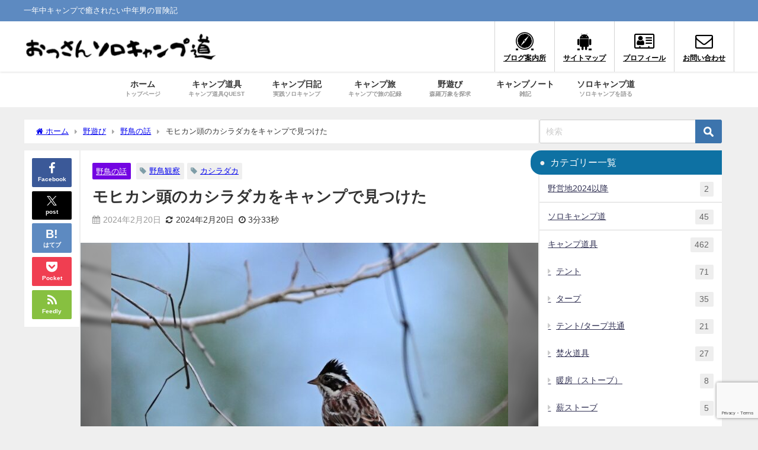

--- FILE ---
content_type: text/html; charset=UTF-8
request_url: https://solocamp-do.com/i-found-a-mohawk-headed-duck-at-camp/29614/
body_size: 39819
content:
<!DOCTYPE html>
<html lang="ja">
<head>
<meta charset="utf-8">
<meta http-equiv="X-UA-Compatible" content="IE=edge">
<meta name="viewport" content="width=device-width, initial-scale=1" />
<title>モヒカン頭のカシラダカをキャンプで見つけた | おっさんソロキャンプ道</title>
<meta name="description" content="こんにちは、ochanです。 実は３年くらい前にカメラをニコンのミラーレス機のZ6に変えてからというもの、ずっと野鳥の撮影をしていなかったのです。 その理由はミラーレス用の超望遠レンズを持っていなかっ">
<meta name="thumbnail" content="https://solocamp-do.com/wp-content/uploads/2024/02/DSC_0039-150x100.jpg" /><!-- Diver OGP -->
<meta property="og:locale" content="ja_JP" />
<meta property="og:title" content="モヒカン頭のカシラダカをキャンプで見つけた" />
<meta property="og:description" content="こんにちは、ochanです。 実は３年くらい前にカメラをニコンのミラーレス機のZ6に変えてからというもの、ずっと野鳥の撮影をしていなかったのです。 その理由はミラーレス用の超望遠レンズを持っていなかっ" />
<meta property="og:type" content="article" />
<meta property="og:url" content="https://solocamp-do.com/i-found-a-mohawk-headed-duck-at-camp/29614/" />
<meta property="og:image" content="https://solocamp-do.com/wp-content/uploads/2024/02/DSC_0039.jpg" />
<meta property="og:site_name" content="おっさんソロキャンプ道" />
<meta name="twitter:site" content="tomorrowcamp" />
<meta name="twitter:card" content="summary_large_image" />
<meta name="twitter:title" content="モヒカン頭のカシラダカをキャンプで見つけた" />
<meta name="twitter:url" content="https://solocamp-do.com/i-found-a-mohawk-headed-duck-at-camp/29614/" />
<meta name="twitter:description" content="こんにちは、ochanです。 実は３年くらい前にカメラをニコンのミラーレス機のZ6に変えてからというもの、ずっと野鳥の撮影をしていなかったのです。 その理由はミラーレス用の超望遠レンズを持っていなかっ" />
<meta name="twitter:image" content="https://solocamp-do.com/wp-content/uploads/2024/02/DSC_0039.jpg" />
<!-- / Diver OGP -->
<link rel="canonical" href="https://solocamp-do.com/i-found-a-mohawk-headed-duck-at-camp/29614/">
<link rel="shortcut icon" href="https://solocamp-do.com/wp-content/uploads/2019/06/favicon.png">
<!--[if IE]>
		<link rel="shortcut icon" href="">
<![endif]-->
<link rel="apple-touch-icon" href="" />
<meta name='robots' content='max-image-preview' />
<link rel='dns-prefetch' href='//cdnjs.cloudflare.com' />
<link rel='dns-prefetch' href='//www.googletagmanager.com' />
<link rel='dns-prefetch' href='//pagead2.googlesyndication.com' />
<link rel="alternate" type="application/rss+xml" title="おっさんソロキャンプ道 &raquo; フィード" href="https://solocamp-do.com/feed/" />
<link rel="alternate" type="application/rss+xml" title="おっさんソロキャンプ道 &raquo; コメントフィード" href="https://solocamp-do.com/comments/feed/" />
<link rel="alternate" type="application/rss+xml" title="おっさんソロキャンプ道 &raquo; モヒカン頭のカシラダカをキャンプで見つけた のコメントのフィード" href="https://solocamp-do.com/i-found-a-mohawk-headed-duck-at-camp/29614/feed/" />
<link rel="alternate" title="oEmbed (JSON)" type="application/json+oembed" href="https://solocamp-do.com/wp-json/oembed/1.0/embed?url=https%3A%2F%2Fsolocamp-do.com%2Fi-found-a-mohawk-headed-duck-at-camp%2F29614%2F" />
<link rel="alternate" title="oEmbed (XML)" type="text/xml+oembed" href="https://solocamp-do.com/wp-json/oembed/1.0/embed?url=https%3A%2F%2Fsolocamp-do.com%2Fi-found-a-mohawk-headed-duck-at-camp%2F29614%2F&#038;format=xml" />
<style id='wp-img-auto-sizes-contain-inline-css' type='text/css'>
img:is([sizes=auto i],[sizes^="auto," i]){contain-intrinsic-size:3000px 1500px}
/*# sourceURL=wp-img-auto-sizes-contain-inline-css */
</style>
<style id='wp-block-library-inline-css' type='text/css'>
:root{--wp-block-synced-color:#7a00df;--wp-block-synced-color--rgb:122,0,223;--wp-bound-block-color:var(--wp-block-synced-color);--wp-editor-canvas-background:#ddd;--wp-admin-theme-color:#007cba;--wp-admin-theme-color--rgb:0,124,186;--wp-admin-theme-color-darker-10:#006ba1;--wp-admin-theme-color-darker-10--rgb:0,107,160.5;--wp-admin-theme-color-darker-20:#005a87;--wp-admin-theme-color-darker-20--rgb:0,90,135;--wp-admin-border-width-focus:2px}@media (min-resolution:192dpi){:root{--wp-admin-border-width-focus:1.5px}}.wp-element-button{cursor:pointer}:root .has-very-light-gray-background-color{background-color:#eee}:root .has-very-dark-gray-background-color{background-color:#313131}:root .has-very-light-gray-color{color:#eee}:root .has-very-dark-gray-color{color:#313131}:root .has-vivid-green-cyan-to-vivid-cyan-blue-gradient-background{background:linear-gradient(135deg,#00d084,#0693e3)}:root .has-purple-crush-gradient-background{background:linear-gradient(135deg,#34e2e4,#4721fb 50%,#ab1dfe)}:root .has-hazy-dawn-gradient-background{background:linear-gradient(135deg,#faaca8,#dad0ec)}:root .has-subdued-olive-gradient-background{background:linear-gradient(135deg,#fafae1,#67a671)}:root .has-atomic-cream-gradient-background{background:linear-gradient(135deg,#fdd79a,#004a59)}:root .has-nightshade-gradient-background{background:linear-gradient(135deg,#330968,#31cdcf)}:root .has-midnight-gradient-background{background:linear-gradient(135deg,#020381,#2874fc)}:root{--wp--preset--font-size--normal:16px;--wp--preset--font-size--huge:42px}.has-regular-font-size{font-size:1em}.has-larger-font-size{font-size:2.625em}.has-normal-font-size{font-size:var(--wp--preset--font-size--normal)}.has-huge-font-size{font-size:var(--wp--preset--font-size--huge)}.has-text-align-center{text-align:center}.has-text-align-left{text-align:left}.has-text-align-right{text-align:right}.has-fit-text{white-space:nowrap!important}#end-resizable-editor-section{display:none}.aligncenter{clear:both}.items-justified-left{justify-content:flex-start}.items-justified-center{justify-content:center}.items-justified-right{justify-content:flex-end}.items-justified-space-between{justify-content:space-between}.screen-reader-text{border:0;clip-path:inset(50%);height:1px;margin:-1px;overflow:hidden;padding:0;position:absolute;width:1px;word-wrap:normal!important}.screen-reader-text:focus{background-color:#ddd;clip-path:none;color:#444;display:block;font-size:1em;height:auto;left:5px;line-height:normal;padding:15px 23px 14px;text-decoration:none;top:5px;width:auto;z-index:100000}html :where(.has-border-color){border-style:solid}html :where([style*=border-top-color]){border-top-style:solid}html :where([style*=border-right-color]){border-right-style:solid}html :where([style*=border-bottom-color]){border-bottom-style:solid}html :where([style*=border-left-color]){border-left-style:solid}html :where([style*=border-width]){border-style:solid}html :where([style*=border-top-width]){border-top-style:solid}html :where([style*=border-right-width]){border-right-style:solid}html :where([style*=border-bottom-width]){border-bottom-style:solid}html :where([style*=border-left-width]){border-left-style:solid}html :where(img[class*=wp-image-]){height:auto;max-width:100%}:where(figure){margin:0 0 1em}html :where(.is-position-sticky){--wp-admin--admin-bar--position-offset:var(--wp-admin--admin-bar--height,0px)}@media screen and (max-width:600px){html :where(.is-position-sticky){--wp-admin--admin-bar--position-offset:0px}}

/*# sourceURL=wp-block-library-inline-css */
</style><style id='wp-block-columns-inline-css' type='text/css'>
.wp-block-columns{box-sizing:border-box;display:flex;flex-wrap:wrap!important}@media (min-width:782px){.wp-block-columns{flex-wrap:nowrap!important}}.wp-block-columns{align-items:normal!important}.wp-block-columns.are-vertically-aligned-top{align-items:flex-start}.wp-block-columns.are-vertically-aligned-center{align-items:center}.wp-block-columns.are-vertically-aligned-bottom{align-items:flex-end}@media (max-width:781px){.wp-block-columns:not(.is-not-stacked-on-mobile)>.wp-block-column{flex-basis:100%!important}}@media (min-width:782px){.wp-block-columns:not(.is-not-stacked-on-mobile)>.wp-block-column{flex-basis:0;flex-grow:1}.wp-block-columns:not(.is-not-stacked-on-mobile)>.wp-block-column[style*=flex-basis]{flex-grow:0}}.wp-block-columns.is-not-stacked-on-mobile{flex-wrap:nowrap!important}.wp-block-columns.is-not-stacked-on-mobile>.wp-block-column{flex-basis:0;flex-grow:1}.wp-block-columns.is-not-stacked-on-mobile>.wp-block-column[style*=flex-basis]{flex-grow:0}:where(.wp-block-columns){margin-bottom:1.75em}:where(.wp-block-columns.has-background){padding:1.25em 2.375em}.wp-block-column{flex-grow:1;min-width:0;overflow-wrap:break-word;word-break:break-word}.wp-block-column.is-vertically-aligned-top{align-self:flex-start}.wp-block-column.is-vertically-aligned-center{align-self:center}.wp-block-column.is-vertically-aligned-bottom{align-self:flex-end}.wp-block-column.is-vertically-aligned-stretch{align-self:stretch}.wp-block-column.is-vertically-aligned-bottom,.wp-block-column.is-vertically-aligned-center,.wp-block-column.is-vertically-aligned-top{width:100%}
/*# sourceURL=https://solocamp-do.com/wp-includes/blocks/columns/style.min.css */
</style>
<style id='global-styles-inline-css' type='text/css'>
:root{--wp--preset--aspect-ratio--square: 1;--wp--preset--aspect-ratio--4-3: 4/3;--wp--preset--aspect-ratio--3-4: 3/4;--wp--preset--aspect-ratio--3-2: 3/2;--wp--preset--aspect-ratio--2-3: 2/3;--wp--preset--aspect-ratio--16-9: 16/9;--wp--preset--aspect-ratio--9-16: 9/16;--wp--preset--color--black: #000000;--wp--preset--color--cyan-bluish-gray: #abb8c3;--wp--preset--color--white: #ffffff;--wp--preset--color--pale-pink: #f78da7;--wp--preset--color--vivid-red: #cf2e2e;--wp--preset--color--luminous-vivid-orange: #ff6900;--wp--preset--color--luminous-vivid-amber: #fcb900;--wp--preset--color--light-green-cyan: #7bdcb5;--wp--preset--color--vivid-green-cyan: #00d084;--wp--preset--color--pale-cyan-blue: #8ed1fc;--wp--preset--color--vivid-cyan-blue: #0693e3;--wp--preset--color--vivid-purple: #9b51e0;--wp--preset--color--light-blue: #70b8f1;--wp--preset--color--light-red: #ff8178;--wp--preset--color--light-green: #2ac113;--wp--preset--color--light-yellow: #ffe822;--wp--preset--color--light-orange: #ffa30d;--wp--preset--color--blue: #00f;--wp--preset--color--red: #f00;--wp--preset--color--purple: #674970;--wp--preset--color--gray: #ccc;--wp--preset--gradient--vivid-cyan-blue-to-vivid-purple: linear-gradient(135deg,rgb(6,147,227) 0%,rgb(155,81,224) 100%);--wp--preset--gradient--light-green-cyan-to-vivid-green-cyan: linear-gradient(135deg,rgb(122,220,180) 0%,rgb(0,208,130) 100%);--wp--preset--gradient--luminous-vivid-amber-to-luminous-vivid-orange: linear-gradient(135deg,rgb(252,185,0) 0%,rgb(255,105,0) 100%);--wp--preset--gradient--luminous-vivid-orange-to-vivid-red: linear-gradient(135deg,rgb(255,105,0) 0%,rgb(207,46,46) 100%);--wp--preset--gradient--very-light-gray-to-cyan-bluish-gray: linear-gradient(135deg,rgb(238,238,238) 0%,rgb(169,184,195) 100%);--wp--preset--gradient--cool-to-warm-spectrum: linear-gradient(135deg,rgb(74,234,220) 0%,rgb(151,120,209) 20%,rgb(207,42,186) 40%,rgb(238,44,130) 60%,rgb(251,105,98) 80%,rgb(254,248,76) 100%);--wp--preset--gradient--blush-light-purple: linear-gradient(135deg,rgb(255,206,236) 0%,rgb(152,150,240) 100%);--wp--preset--gradient--blush-bordeaux: linear-gradient(135deg,rgb(254,205,165) 0%,rgb(254,45,45) 50%,rgb(107,0,62) 100%);--wp--preset--gradient--luminous-dusk: linear-gradient(135deg,rgb(255,203,112) 0%,rgb(199,81,192) 50%,rgb(65,88,208) 100%);--wp--preset--gradient--pale-ocean: linear-gradient(135deg,rgb(255,245,203) 0%,rgb(182,227,212) 50%,rgb(51,167,181) 100%);--wp--preset--gradient--electric-grass: linear-gradient(135deg,rgb(202,248,128) 0%,rgb(113,206,126) 100%);--wp--preset--gradient--midnight: linear-gradient(135deg,rgb(2,3,129) 0%,rgb(40,116,252) 100%);--wp--preset--font-size--small: .8em;--wp--preset--font-size--medium: 1em;--wp--preset--font-size--large: 1.2em;--wp--preset--font-size--x-large: 42px;--wp--preset--font-size--xlarge: 1.5em;--wp--preset--font-size--xxlarge: 2em;--wp--preset--spacing--20: 0.44rem;--wp--preset--spacing--30: 0.67rem;--wp--preset--spacing--40: 1rem;--wp--preset--spacing--50: 1.5rem;--wp--preset--spacing--60: 2.25rem;--wp--preset--spacing--70: 3.38rem;--wp--preset--spacing--80: 5.06rem;--wp--preset--shadow--natural: 6px 6px 9px rgba(0, 0, 0, 0.2);--wp--preset--shadow--deep: 12px 12px 50px rgba(0, 0, 0, 0.4);--wp--preset--shadow--sharp: 6px 6px 0px rgba(0, 0, 0, 0.2);--wp--preset--shadow--outlined: 6px 6px 0px -3px rgb(255, 255, 255), 6px 6px rgb(0, 0, 0);--wp--preset--shadow--crisp: 6px 6px 0px rgb(0, 0, 0);--wp--custom--spacing--small: max(1.25rem, 5vw);--wp--custom--spacing--medium: clamp(2rem, 8vw, calc(4 * var(--wp--style--block-gap)));--wp--custom--spacing--large: clamp(4rem, 10vw, 8rem);--wp--custom--spacing--outer: var(--wp--custom--spacing--small, 1.25rem);--wp--custom--typography--font-size--huge: clamp(2.25rem, 4vw, 2.75rem);--wp--custom--typography--font-size--gigantic: clamp(2.75rem, 6vw, 3.25rem);--wp--custom--typography--font-size--colossal: clamp(3.25rem, 8vw, 6.25rem);--wp--custom--typography--line-height--tiny: 1.15;--wp--custom--typography--line-height--small: 1.2;--wp--custom--typography--line-height--medium: 1.4;--wp--custom--typography--line-height--normal: 1.6;}:root { --wp--style--global--content-size: 769px;--wp--style--global--wide-size: 1240px; }:where(body) { margin: 0; }.wp-site-blocks > .alignleft { float: left; margin-right: 2em; }.wp-site-blocks > .alignright { float: right; margin-left: 2em; }.wp-site-blocks > .aligncenter { justify-content: center; margin-left: auto; margin-right: auto; }:where(.wp-site-blocks) > * { margin-block-start: 1.5em; margin-block-end: 0; }:where(.wp-site-blocks) > :first-child { margin-block-start: 0; }:where(.wp-site-blocks) > :last-child { margin-block-end: 0; }:root { --wp--style--block-gap: 1.5em; }:root :where(.is-layout-flow) > :first-child{margin-block-start: 0;}:root :where(.is-layout-flow) > :last-child{margin-block-end: 0;}:root :where(.is-layout-flow) > *{margin-block-start: 1.5em;margin-block-end: 0;}:root :where(.is-layout-constrained) > :first-child{margin-block-start: 0;}:root :where(.is-layout-constrained) > :last-child{margin-block-end: 0;}:root :where(.is-layout-constrained) > *{margin-block-start: 1.5em;margin-block-end: 0;}:root :where(.is-layout-flex){gap: 1.5em;}:root :where(.is-layout-grid){gap: 1.5em;}.is-layout-flow > .alignleft{float: left;margin-inline-start: 0;margin-inline-end: 2em;}.is-layout-flow > .alignright{float: right;margin-inline-start: 2em;margin-inline-end: 0;}.is-layout-flow > .aligncenter{margin-left: auto !important;margin-right: auto !important;}.is-layout-constrained > .alignleft{float: left;margin-inline-start: 0;margin-inline-end: 2em;}.is-layout-constrained > .alignright{float: right;margin-inline-start: 2em;margin-inline-end: 0;}.is-layout-constrained > .aligncenter{margin-left: auto !important;margin-right: auto !important;}.is-layout-constrained > :where(:not(.alignleft):not(.alignright):not(.alignfull)){max-width: var(--wp--style--global--content-size);margin-left: auto !important;margin-right: auto !important;}.is-layout-constrained > .alignwide{max-width: var(--wp--style--global--wide-size);}body .is-layout-flex{display: flex;}.is-layout-flex{flex-wrap: wrap;align-items: center;}.is-layout-flex > :is(*, div){margin: 0;}body .is-layout-grid{display: grid;}.is-layout-grid > :is(*, div){margin: 0;}body{padding-top: 0px;padding-right: 0px;padding-bottom: 0px;padding-left: 0px;}:root :where(.wp-element-button, .wp-block-button__link){background-color: #32373c;border-width: 0;color: #fff;font-family: inherit;font-size: inherit;font-style: inherit;font-weight: inherit;letter-spacing: inherit;line-height: inherit;padding-top: calc(0.667em + 2px);padding-right: calc(1.333em + 2px);padding-bottom: calc(0.667em + 2px);padding-left: calc(1.333em + 2px);text-decoration: none;text-transform: inherit;}.has-black-color{color: var(--wp--preset--color--black) !important;}.has-cyan-bluish-gray-color{color: var(--wp--preset--color--cyan-bluish-gray) !important;}.has-white-color{color: var(--wp--preset--color--white) !important;}.has-pale-pink-color{color: var(--wp--preset--color--pale-pink) !important;}.has-vivid-red-color{color: var(--wp--preset--color--vivid-red) !important;}.has-luminous-vivid-orange-color{color: var(--wp--preset--color--luminous-vivid-orange) !important;}.has-luminous-vivid-amber-color{color: var(--wp--preset--color--luminous-vivid-amber) !important;}.has-light-green-cyan-color{color: var(--wp--preset--color--light-green-cyan) !important;}.has-vivid-green-cyan-color{color: var(--wp--preset--color--vivid-green-cyan) !important;}.has-pale-cyan-blue-color{color: var(--wp--preset--color--pale-cyan-blue) !important;}.has-vivid-cyan-blue-color{color: var(--wp--preset--color--vivid-cyan-blue) !important;}.has-vivid-purple-color{color: var(--wp--preset--color--vivid-purple) !important;}.has-light-blue-color{color: var(--wp--preset--color--light-blue) !important;}.has-light-red-color{color: var(--wp--preset--color--light-red) !important;}.has-light-green-color{color: var(--wp--preset--color--light-green) !important;}.has-light-yellow-color{color: var(--wp--preset--color--light-yellow) !important;}.has-light-orange-color{color: var(--wp--preset--color--light-orange) !important;}.has-blue-color{color: var(--wp--preset--color--blue) !important;}.has-red-color{color: var(--wp--preset--color--red) !important;}.has-purple-color{color: var(--wp--preset--color--purple) !important;}.has-gray-color{color: var(--wp--preset--color--gray) !important;}.has-black-background-color{background-color: var(--wp--preset--color--black) !important;}.has-cyan-bluish-gray-background-color{background-color: var(--wp--preset--color--cyan-bluish-gray) !important;}.has-white-background-color{background-color: var(--wp--preset--color--white) !important;}.has-pale-pink-background-color{background-color: var(--wp--preset--color--pale-pink) !important;}.has-vivid-red-background-color{background-color: var(--wp--preset--color--vivid-red) !important;}.has-luminous-vivid-orange-background-color{background-color: var(--wp--preset--color--luminous-vivid-orange) !important;}.has-luminous-vivid-amber-background-color{background-color: var(--wp--preset--color--luminous-vivid-amber) !important;}.has-light-green-cyan-background-color{background-color: var(--wp--preset--color--light-green-cyan) !important;}.has-vivid-green-cyan-background-color{background-color: var(--wp--preset--color--vivid-green-cyan) !important;}.has-pale-cyan-blue-background-color{background-color: var(--wp--preset--color--pale-cyan-blue) !important;}.has-vivid-cyan-blue-background-color{background-color: var(--wp--preset--color--vivid-cyan-blue) !important;}.has-vivid-purple-background-color{background-color: var(--wp--preset--color--vivid-purple) !important;}.has-light-blue-background-color{background-color: var(--wp--preset--color--light-blue) !important;}.has-light-red-background-color{background-color: var(--wp--preset--color--light-red) !important;}.has-light-green-background-color{background-color: var(--wp--preset--color--light-green) !important;}.has-light-yellow-background-color{background-color: var(--wp--preset--color--light-yellow) !important;}.has-light-orange-background-color{background-color: var(--wp--preset--color--light-orange) !important;}.has-blue-background-color{background-color: var(--wp--preset--color--blue) !important;}.has-red-background-color{background-color: var(--wp--preset--color--red) !important;}.has-purple-background-color{background-color: var(--wp--preset--color--purple) !important;}.has-gray-background-color{background-color: var(--wp--preset--color--gray) !important;}.has-black-border-color{border-color: var(--wp--preset--color--black) !important;}.has-cyan-bluish-gray-border-color{border-color: var(--wp--preset--color--cyan-bluish-gray) !important;}.has-white-border-color{border-color: var(--wp--preset--color--white) !important;}.has-pale-pink-border-color{border-color: var(--wp--preset--color--pale-pink) !important;}.has-vivid-red-border-color{border-color: var(--wp--preset--color--vivid-red) !important;}.has-luminous-vivid-orange-border-color{border-color: var(--wp--preset--color--luminous-vivid-orange) !important;}.has-luminous-vivid-amber-border-color{border-color: var(--wp--preset--color--luminous-vivid-amber) !important;}.has-light-green-cyan-border-color{border-color: var(--wp--preset--color--light-green-cyan) !important;}.has-vivid-green-cyan-border-color{border-color: var(--wp--preset--color--vivid-green-cyan) !important;}.has-pale-cyan-blue-border-color{border-color: var(--wp--preset--color--pale-cyan-blue) !important;}.has-vivid-cyan-blue-border-color{border-color: var(--wp--preset--color--vivid-cyan-blue) !important;}.has-vivid-purple-border-color{border-color: var(--wp--preset--color--vivid-purple) !important;}.has-light-blue-border-color{border-color: var(--wp--preset--color--light-blue) !important;}.has-light-red-border-color{border-color: var(--wp--preset--color--light-red) !important;}.has-light-green-border-color{border-color: var(--wp--preset--color--light-green) !important;}.has-light-yellow-border-color{border-color: var(--wp--preset--color--light-yellow) !important;}.has-light-orange-border-color{border-color: var(--wp--preset--color--light-orange) !important;}.has-blue-border-color{border-color: var(--wp--preset--color--blue) !important;}.has-red-border-color{border-color: var(--wp--preset--color--red) !important;}.has-purple-border-color{border-color: var(--wp--preset--color--purple) !important;}.has-gray-border-color{border-color: var(--wp--preset--color--gray) !important;}.has-vivid-cyan-blue-to-vivid-purple-gradient-background{background: var(--wp--preset--gradient--vivid-cyan-blue-to-vivid-purple) !important;}.has-light-green-cyan-to-vivid-green-cyan-gradient-background{background: var(--wp--preset--gradient--light-green-cyan-to-vivid-green-cyan) !important;}.has-luminous-vivid-amber-to-luminous-vivid-orange-gradient-background{background: var(--wp--preset--gradient--luminous-vivid-amber-to-luminous-vivid-orange) !important;}.has-luminous-vivid-orange-to-vivid-red-gradient-background{background: var(--wp--preset--gradient--luminous-vivid-orange-to-vivid-red) !important;}.has-very-light-gray-to-cyan-bluish-gray-gradient-background{background: var(--wp--preset--gradient--very-light-gray-to-cyan-bluish-gray) !important;}.has-cool-to-warm-spectrum-gradient-background{background: var(--wp--preset--gradient--cool-to-warm-spectrum) !important;}.has-blush-light-purple-gradient-background{background: var(--wp--preset--gradient--blush-light-purple) !important;}.has-blush-bordeaux-gradient-background{background: var(--wp--preset--gradient--blush-bordeaux) !important;}.has-luminous-dusk-gradient-background{background: var(--wp--preset--gradient--luminous-dusk) !important;}.has-pale-ocean-gradient-background{background: var(--wp--preset--gradient--pale-ocean) !important;}.has-electric-grass-gradient-background{background: var(--wp--preset--gradient--electric-grass) !important;}.has-midnight-gradient-background{background: var(--wp--preset--gradient--midnight) !important;}.has-small-font-size{font-size: var(--wp--preset--font-size--small) !important;}.has-medium-font-size{font-size: var(--wp--preset--font-size--medium) !important;}.has-large-font-size{font-size: var(--wp--preset--font-size--large) !important;}.has-x-large-font-size{font-size: var(--wp--preset--font-size--x-large) !important;}.has-xlarge-font-size{font-size: var(--wp--preset--font-size--xlarge) !important;}.has-xxlarge-font-size{font-size: var(--wp--preset--font-size--xxlarge) !important;}
/*# sourceURL=global-styles-inline-css */
</style>
<style id='core-block-supports-inline-css' type='text/css'>
.wp-container-core-columns-is-layout-28f84493{flex-wrap:nowrap;}
/*# sourceURL=core-block-supports-inline-css */
</style>

<link rel='stylesheet'  href='https://solocamp-do.com/wp-content/plugins/contact-form-7/includes/css/styles.css?ver=6.1.4&#038;theme=6.1.21'  media='all'>
<link rel='stylesheet'  href='https://solocamp-do.com/wp-content/plugins/yyi-rinker/css/style.css?v=1.12.0&#038;ver=6.9&#038;theme=6.1.21'  media='all'>
<link rel='stylesheet'  href='https://solocamp-do.com/wp-content/themes/diver/css/style.min.css?ver=6.9&#038;theme=6.1.21'  media='all'>
<link rel='stylesheet'  href='https://solocamp-do.com/wp-content/themes/diver_child/style.css?theme=6.1.21'  media='all'>
<script type="text/javascript"src="https://solocamp-do.com/wp-includes/js/jquery/jquery.min.js?ver=3.7.1&amp;theme=6.1.21" id="jquery-core-js"></script>
<script type="text/javascript"src="https://solocamp-do.com/wp-includes/js/jquery/jquery-migrate.min.js?ver=3.4.1&amp;theme=6.1.21" id="jquery-migrate-js"></script>
<script type="text/javascript"src="https://solocamp-do.com/wp-content/plugins/yyi-rinker/js/event-tracking.js?v=1.12.0&amp;theme=6.1.21" id="yyi_rinker_event_tracking_script-js"></script>

<!-- Site Kit によって追加された Google タグ（gtag.js）スニペット -->
<!-- Google アナリティクス スニペット (Site Kit が追加) -->
<script type="text/javascript"src="https://www.googletagmanager.com/gtag/js?id=GT-55VS5JH" id="google_gtagjs-js" async></script>
<script type="text/javascript" id="google_gtagjs-js-after">
/* <![CDATA[ */
window.dataLayer = window.dataLayer || [];function gtag(){dataLayer.push(arguments);}
gtag("set","linker",{"domains":["solocamp-do.com"]});
gtag("js", new Date());
gtag("set", "developer_id.dZTNiMT", true);
gtag("config", "GT-55VS5JH", {"googlesitekit_post_categories":"\u91ce\u9ce5\u306e\u8a71","googlesitekit_post_date":"20240220"});
//# sourceURL=google_gtagjs-js-after
/* ]]> */
</script>
<link rel="https://api.w.org/" href="https://solocamp-do.com/wp-json/" /><link rel="alternate" title="JSON" type="application/json" href="https://solocamp-do.com/wp-json/wp/v2/posts/29614" /><link rel="EditURI" type="application/rsd+xml" title="RSD" href="https://solocamp-do.com/xmlrpc.php?rsd" />
<meta name="generator" content="WordPress 6.9" />
<link rel='shortlink' href='https://solocamp-do.com/?p=29614' />
<meta name="generator" content="Site Kit by Google 1.171.0" /><style>
.yyi-rinker-images {
    display: flex;
    justify-content: center;
    align-items: center;
    position: relative;

}
div.yyi-rinker-image img.yyi-rinker-main-img.hidden {
    display: none;
}

.yyi-rinker-images-arrow {
    cursor: pointer;
    position: absolute;
    top: 50%;
    display: block;
    margin-top: -11px;
    opacity: 0.6;
    width: 22px;
}

.yyi-rinker-images-arrow-left{
    left: -10px;
}
.yyi-rinker-images-arrow-right{
    right: -10px;
}

.yyi-rinker-images-arrow-left.hidden {
    display: none;
}

.yyi-rinker-images-arrow-right.hidden {
    display: none;
}
div.yyi-rinker-contents.yyi-rinker-design-tate  div.yyi-rinker-box{
    flex-direction: column;
}

div.yyi-rinker-contents.yyi-rinker-design-slim div.yyi-rinker-box .yyi-rinker-links {
    flex-direction: column;
}

div.yyi-rinker-contents.yyi-rinker-design-slim div.yyi-rinker-info {
    width: 100%;
}

div.yyi-rinker-contents.yyi-rinker-design-slim .yyi-rinker-title {
    text-align: center;
}

div.yyi-rinker-contents.yyi-rinker-design-slim .yyi-rinker-links {
    text-align: center;
}
div.yyi-rinker-contents.yyi-rinker-design-slim .yyi-rinker-image {
    margin: auto;
}

div.yyi-rinker-contents.yyi-rinker-design-slim div.yyi-rinker-info ul.yyi-rinker-links li {
	align-self: stretch;
}
div.yyi-rinker-contents.yyi-rinker-design-slim div.yyi-rinker-box div.yyi-rinker-info {
	padding: 0;
}
div.yyi-rinker-contents.yyi-rinker-design-slim div.yyi-rinker-box {
	flex-direction: column;
	padding: 14px 5px 0;
}

.yyi-rinker-design-slim div.yyi-rinker-box div.yyi-rinker-info {
	text-align: center;
}

.yyi-rinker-design-slim div.price-box span.price {
	display: block;
}

div.yyi-rinker-contents.yyi-rinker-design-slim div.yyi-rinker-info div.yyi-rinker-title a{
	font-size:16px;
}

div.yyi-rinker-contents.yyi-rinker-design-slim ul.yyi-rinker-links li.amazonkindlelink:before,  div.yyi-rinker-contents.yyi-rinker-design-slim ul.yyi-rinker-links li.amazonlink:before,  div.yyi-rinker-contents.yyi-rinker-design-slim ul.yyi-rinker-links li.rakutenlink:before, div.yyi-rinker-contents.yyi-rinker-design-slim ul.yyi-rinker-links li.yahoolink:before, div.yyi-rinker-contents.yyi-rinker-design-slim ul.yyi-rinker-links li.mercarilink:before {
	font-size:12px;
}

div.yyi-rinker-contents.yyi-rinker-design-slim ul.yyi-rinker-links li a {
	font-size: 13px;
}
.entry-content ul.yyi-rinker-links li {
	padding: 0;
}

div.yyi-rinker-contents .yyi-rinker-attention.attention_desing_right_ribbon {
    width: 89px;
    height: 91px;
    position: absolute;
    top: -1px;
    right: -1px;
    left: auto;
    overflow: hidden;
}

div.yyi-rinker-contents .yyi-rinker-attention.attention_desing_right_ribbon span {
    display: inline-block;
    width: 146px;
    position: absolute;
    padding: 4px 0;
    left: -13px;
    top: 12px;
    text-align: center;
    font-size: 12px;
    line-height: 24px;
    -webkit-transform: rotate(45deg);
    transform: rotate(45deg);
    box-shadow: 0 1px 3px rgba(0, 0, 0, 0.2);
}

div.yyi-rinker-contents .yyi-rinker-attention.attention_desing_right_ribbon {
    background: none;
}
.yyi-rinker-attention.attention_desing_right_ribbon .yyi-rinker-attention-after,
.yyi-rinker-attention.attention_desing_right_ribbon .yyi-rinker-attention-before{
display:none;
}
div.yyi-rinker-use-right_ribbon div.yyi-rinker-title {
    margin-right: 2rem;
}

				</style>      <script>
      (function(i,s,o,g,r,a,m){i['GoogleAnalyticsObject']=r;i[r]=i[r]||function(){(i[r].q=i[r].q||[]).push(arguments)},i[r].l=1*new Date();a=s.createElement(o),m=s.getElementsByTagName(o)[0];a.async=1;a.src=g;m.parentNode.insertBefore(a,m)})(window,document,'script','//www.google-analytics.com/analytics.js','ga');ga('create',"UA-69085718-2",'auto');ga('send','pageview');</script>
          <meta name="google-site-verification" content="ghgGbnmP-WQkNijg1A2UF9_eLBEl521loavMf-Z7N3k" />
    <script async src="https://pagead2.googlesyndication.com/pagead/js/adsbygoogle.js"></script>
<script>
  (adsbygoogle = window.adsbygoogle || []).push({
    google_ad_client: "ca-pub-5010292068193094",
    enable_page_level_ads: true
  });
</script><script type="application/ld+json" class="json-ld">[
    {
        "@context": "https://schema.org",
        "@type": "BlogPosting",
        "mainEntityOfPage": {
            "@type": "WebPage",
            "@id": "https://solocamp-do.com/i-found-a-mohawk-headed-duck-at-camp/29614/"
        },
        "headline": "モヒカン頭のカシラダカをキャンプで見つけた",
        "image": [
            "https://solocamp-do.com/wp-content/uploads/2024/02/DSC_0039.jpg",
            "https://solocamp-do.com/wp-content/uploads/2024/02/DSC_0039-300x200.jpg",
            "https://solocamp-do.com/wp-content/uploads/2024/02/DSC_0039-150x100.jpg"
        ],
        "description": "こんにちは、ochanです。 実は３年くらい前にカメラをニコンのミラーレス機のZ6に変えてからというもの、ずっと野鳥の撮影をしていなかったのです。 その理由はミラーレス用の超望遠レンズを持っていなかっ",
        "datePublished": "2024-02-20T05:16:34+09:00",
        "dateModified": "2024-02-20T05:23:38+09:00",
        "articleSection": [
            "野鳥の話"
        ],
        "author": {
            "@type": "Person",
            "name": "ochan",
            "url": "https://solocamp-do.com/author/ochan/"
        },
        "publisher": {
            "@context": "http://schema.org",
            "@type": "Organization",
            "name": "おっさんソロキャンプ道",
            "description": "一年中キャンプで癒されたい中年男の冒険記",
            "logo": {
                "@type": "ImageObject",
                "url": "https://solocamp-do.com/wp-content/uploads/2019/12/おっさんソロキャンプ道-02.png"
            }
        }
    }
]</script>
<style>body{background-image:url('');}</style> <style> #onlynav ul ul,#nav_fixed #nav ul ul,.header-logo #nav ul ul {visibility:hidden;opacity:0;transition:.2s ease-in-out;transform:translateY(-20px);}#onlynav ul li:hover > ul,#nav_fixed #nav ul li:hover > ul,.header-logo #nav ul li:hover > ul{visibility:visible;opacity:1;transform:translateY(0);}</style><style>body{background-color:#efefef;color:#333333;}:where(a){color:#333355;}:where(a):hover{color:#6495ED}:where(.content){color:#000;}:where(.content) a{color:#0042bf;}:where(.content) a:hover{color:#6495ED;}.header-wrap,#header ul.sub-menu, #header ul.children,#scrollnav,.description_sp{background:#ffffff;color:#333333}.header-wrap a,#scrollnav a,div.logo_title{color:#333355;}.header-wrap a:hover,div.logo_title:hover{color:#6495ED}.drawer-nav-btn span{background-color:#333355;}.drawer-nav-btn:before,.drawer-nav-btn:after {border-color:#333355;}#scrollnav ul li a{background:rgba(255,255,255,.8);color:#505050}.header_small_menu{background:#5d8ac1;color:#fff}.header_small_menu a{color:#fff}.header_small_menu a:hover{color:#6495ED}#nav_fixed.fixed, #nav_fixed #nav ul ul{background:rgba(255,255,255,0.85);color:#333333}#nav_fixed.fixed a,#nav_fixed .logo_title{color:#333355}#nav_fixed.fixed a:hover{color:#6495ED}#nav_fixed .drawer-nav-btn:before,#nav_fixed .drawer-nav-btn:after{border-color:#333355;}#nav_fixed .drawer-nav-btn span{background-color:#333355;}#onlynav{background:#fff;color:#333}#onlynav ul li a{color:#333}#onlynav ul ul.sub-menu{background:#fff}#onlynav div > ul > li > a:before{border-color:#333}#onlynav ul > li:hover > a:hover,#onlynav ul>li:hover>a,#onlynav ul>li:hover li:hover>a,#onlynav ul li:hover ul li ul li:hover > a{background:#5d8ac1;color:#fff}#onlynav ul li ul li ul:before{border-left-color:#fff}#onlynav ul li:last-child ul li ul:before{border-right-color:#fff}#bigfooter{background:#ffffff;color:#000000}#bigfooter a{color:#0367bf}#bigfooter a:hover{color:#6495ED}#footer{background:#5d8ac1;color:#ffffff}#footer a{color:#ffffff}#footer a:hover{color:#8224e3}#sidebar .widget{background:#fff;color:#333;}#sidebar .widget a{color:#333355;}#sidebar .widget a:hover{color:#6495ED;}.post-box-contents,#main-wrap #pickup_posts_container img,.hentry, #single-main .post-sub,.navigation,.single_thumbnail,.in_loop,#breadcrumb,.pickup-cat-list,.maintop-widget, .mainbottom-widget,#share_plz,.sticky-post-box,.catpage_content_wrap,.cat-post-main{background:#fff;}.post-box{border-color:#eee;}.drawer_content_title,.searchbox_content_title{background:#eee;color:#333;}.drawer-nav,#header_search{background:#fff}.drawer-nav,.drawer-nav a,#header_search,#header_search a{color:#000}#footer_sticky_menu{background:rgba(255,255,255,.8)}.footermenu_col{background:rgba(255,255,255,.8);color:#333;}a.page-numbers{background:#afafaf;color:#fff;}.pagination .current{background:#607d8b;color:#fff;}</style><style>@media screen and (min-width:1201px){#main-wrap,.header-wrap .header-logo,.header_small_content,.bigfooter_wrap,.footer_content,.container_top_widget,.container_bottom_widget{width:1200px;}}@media screen and (max-width:1200px){ #main-wrap,.header-wrap .header-logo, .header_small_content, .bigfooter_wrap,.footer_content, .container_top_widget, .container_bottom_widget{width:96;}}@media screen and (max-width:768px){#main-wrap,.header-wrap .header-logo,.header_small_content,.bigfooter_wrap,.footer_content,.container_top_widget,.container_bottom_widget{width:100%;}}@media screen and (min-width:960px){#sidebar {width:310px;}}#pickup_posts_container li > a,.post-box-thumbnail__wrap::before{padding-top:61.8%;}</style><style>@media screen and (min-width:1201px){#main-wrap{width:90;}}@media screen and (max-width:1200px){ #main-wrap{width:96;}}</style><style type="text/css" id="diver-custom-heading-css">.content h2:where(:not([class])),:where(.is-editor-blocks) :where(.content) h2:not(.sc_heading){color:#fff;background-color:#4c89bf;}.content h2:where(:not([class])):after,:where(.is-editor-blocks) :where(.content) h2:not(.sc_heading):after{content:"";position:absolute;top:100%;left:1.5em;right:auto;bottom:auto;border:.5em solid transparent;border-top-color:#4c89bf;}.content h3:where(:not([class])),:where(.is-editor-blocks) :where(.content) h3:not(.sc_heading){color:#ffffff;background-color:#1a86bc;border-radius:50em 0 0 50em;vertical-align:middle;margin-left:-10px;display:flex;align-items:center;}.content h3:where(:not([class])):before,:where(.is-editor-blocks) :where(.content) h3:not(.sc_heading):before{content:"";background:#ffffff;margin-right:8px;width:.8em;height:.8em;flex:none;border-radius:50%;display:block;}.content h4:where(:not([class])),:where(.is-editor-blocks) :where(.content) h4:not(.sc_heading){color:#000;background-color:#666666;border-bottom:2px solid #666666;background:transparent;padding-left:0px;padding-right:0px;}.content h5:where(:not([class])),:where(.is-editor-blocks) :where(.content) h5:not(.sc_heading){color:#000;}</style>
<!-- Site Kit が追加した Google AdSense メタタグ -->
<meta name="google-adsense-platform-account" content="ca-host-pub-2644536267352236">
<meta name="google-adsense-platform-domain" content="sitekit.withgoogle.com">
<!-- Site Kit が追加した End Google AdSense メタタグ -->
<style type="text/css">.recentcomments a{display:inline !important;padding:0 !important;margin:0 !important;}</style><noscript><style>.lazyload[data-src]{display:none !important;}</style></noscript><style>.lazyload{background-image:none !important;}.lazyload:before{background-image:none !important;}</style>
<!-- Google AdSense スニペット (Site Kit が追加) -->
<script type="text/javascript" async="async" src="https://pagead2.googlesyndication.com/pagead/js/adsbygoogle.js?client=ca-pub-5010292068193094&amp;host=ca-host-pub-2644536267352236" crossorigin="anonymous"></script>

<!-- (ここまで) Google AdSense スニペット (Site Kit が追加) -->
<link rel="icon" href="https://solocamp-do.com/wp-content/uploads/2020/07/favicon.ico" sizes="32x32" />
<link rel="icon" href="https://solocamp-do.com/wp-content/uploads/2020/07/favicon.ico" sizes="192x192" />
<link rel="apple-touch-icon" href="https://solocamp-do.com/wp-content/uploads/2020/07/favicon.ico" />
<meta name="msapplication-TileImage" content="https://solocamp-do.com/wp-content/uploads/2020/07/favicon.ico" />
		<style type="text/css" id="wp-custom-css">
			/*テーブルの横スクロールのためのCSSはここから*/
 table{ 
    width:100%;
}
.scroll{
    overflow: auto;
    white-space:nowrap;
}
.scroll::-webkit-scrollbar{
    height: 15px;
}
.scroll::-webkit-scrollbar-track{
    background: #f1f1f1;
}
.scroll::-webkit-scrollbar-thumb{
    background: #bbb;
}
 /*テーブルの横スクロールのためのCSSはここまで*/

/*テーブルの横スクロールのためのCSSはここから*/
@media screen and (max-width:767px) {
    table{
        display: block;
        overflow-x: scroll;
        white-space: nowrap;
        -webkit-overflow-scrolling: touch;
    }
}
 /*テーブルの横スクロールのためのCSSはここまで*/		</style>
		
<script src="https://www.youtube.com/iframe_api"></script>

<link rel='stylesheet'  href='https://maxcdn.bootstrapcdn.com/font-awesome/4.7.0/css/font-awesome.min.css'  media='all'>
<link rel='stylesheet'  href='https://cdnjs.cloudflare.com/ajax/libs/lity/2.3.1/lity.min.css'  media='all'>
</head>
<body itemscope="itemscope" itemtype="http://schema.org/WebPage" class="wp-singular post-template-default single single-post postid-29614 single-format-standard wp-embed-responsive wp-theme-diver wp-child-theme-diver_child  l-sidebar-right">

<div id="container">
<!-- header -->
	<!-- lpページでは表示しない -->
	<div id="header" class="clearfix">
					<header class="header-wrap" role="banner" itemscope="itemscope" itemtype="http://schema.org/WPHeader">
			<div class="header_small_menu clearfix">
		<div class="header_small_content">
			<div id="description">一年中キャンプで癒されたい中年男の冒険記</div>
			<nav class="header_small_menu_right" role="navigation" itemscope="itemscope" itemtype="http://scheme.org/SiteNavigationElement">
							</nav>
		</div>
	</div>

			<div class="header-logo clearfix">
				<!-- 	<button type="button" class="drawer-toggle drawer-hamburger">
	  <span class="sr-only">toggle navigation</span>
	  <span class="drawer-hamburger-icon"></span>
	</button> -->

	<div class="drawer-nav-btn-wrap"><span class="drawer-nav-btn"><span></span></span></div>



				<!-- /Navigation -->

								<div id="logo">
										<a href="https://solocamp-do.com/">
						
															<img src="[data-uri]" alt="おっさんソロキャンプ道" width="672" height="100" data-src="https://solocamp-do.com/wp-content/uploads/2019/12/おっさんソロキャンプ道-02.png" decoding="async" class="lazyload" data-eio-rwidth="672" data-eio-rheight="100"><noscript><img src="https://solocamp-do.com/wp-content/uploads/2019/12/おっさんソロキャンプ道-02.png" alt="おっさんソロキャンプ道" width="672" height="100" data-eio="l"></noscript>
							
											</a>
				</div>
				<div class="nav_in_btn">
	<ul>
			<li class="nav_in_btn_list_1"><a href="https://solocamp-do.com/ossan-solo-camp-do-information/"  ><i class="fa fa-safari"></i><span>ブログ案内所</span></a></li>
			<li class="nav_in_btn_list_2"><a href="https://solocamp-do.com/site-map/"  ><i class="fa fa-android"></i><span>サイトマップ</span></a></li>
			<li class="nav_in_btn_list_3"><a href="https://solocamp-do.com/profile/"  ><i class="fa fa-vcard-o"></i><span>プロフィール</span></a></li>
			<li class="nav_in_btn_list_4"><a href="https://solocamp-do.com/contact-form/"  ><i class="fa fa-envelope-o"></i><span>お問い合わせ</span></a></li>
		</ul>
</div>

			</div>
		</header>
		<nav id="scrollnav" role="navigation" itemscope="itemscope" itemtype="http://scheme.org/SiteNavigationElement">
			<div class="menu-%e3%82%b0%e3%83%ad%e3%83%bc%e3%83%90%e3%83%ab%e3%83%8a%e3%83%93%e3%82%b2%e3%83%bc%e3%82%b7%e3%83%a7%e3%83%b3-container"><ul id="scroll-menu"><li id="menu-item-2864" class="menu-item menu-item-type-custom menu-item-object-custom menu-item-home menu-item-2864"><a href="http://solocamp-do.com"><div class="menu_title">ホーム</div><div class="menu_desc">トップページ</div></a></li>
<li id="menu-item-2232" class="menu-item menu-item-type-taxonomy menu-item-object-category menu-item-has-children menu-item-2232"><a href="https://solocamp-do.com/category/camping-tool/"><div class="menu_title">キャンプ道具</div><div class="menu_desc">キャンプ道具QUEST</div></a>
<ul class="sub-menu">
	<li id="menu-item-2171" class="menu-item menu-item-type-taxonomy menu-item-object-category menu-item-2171"><a href="https://solocamp-do.com/category/camping-tool/tent/">テント</a></li>
	<li id="menu-item-2170" class="menu-item menu-item-type-taxonomy menu-item-object-category menu-item-2170"><a href="https://solocamp-do.com/category/camping-tool/tarp/">タープ</a></li>
	<li id="menu-item-2172" class="menu-item menu-item-type-taxonomy menu-item-object-category menu-item-2172"><a href="https://solocamp-do.com/category/camping-tool/tent-tarp-common/">テント/タープ共通</a></li>
	<li id="menu-item-2201" class="menu-item menu-item-type-taxonomy menu-item-object-category menu-item-2201"><a href="https://solocamp-do.com/category/camping-tool/bonfire-tool/">焚火道具</a></li>
	<li id="menu-item-2199" class="menu-item menu-item-type-taxonomy menu-item-object-category menu-item-2199"><a href="https://solocamp-do.com/category/camping-tool/burner/">火器（バーナー/コンロ）</a></li>
	<li id="menu-item-2215" class="menu-item menu-item-type-taxonomy menu-item-object-category menu-item-2215"><a href="https://solocamp-do.com/category/camping-tool/grill/">網焼き器（グリル）</a></li>
	<li id="menu-item-2189" class="menu-item menu-item-type-taxonomy menu-item-object-category menu-item-2189"><a href="https://solocamp-do.com/category/camping-tool/heating/">暖房（ストーブ）</a></li>
	<li id="menu-item-2202" class="menu-item menu-item-type-taxonomy menu-item-object-category menu-item-2202"><a href="https://solocamp-do.com/category/camping-tool/fuel-lantern/">燃料系ランタン</a></li>
	<li id="menu-item-2228" class="menu-item menu-item-type-taxonomy menu-item-object-category menu-item-2228"><a href="https://solocamp-do.com/category/camping-tool/led-lantern/">ＬＥＤランタン</a></li>
	<li id="menu-item-2182" class="menu-item menu-item-type-taxonomy menu-item-object-category menu-item-2182"><a href="https://solocamp-do.com/category/camping-tool/shruff-cotto/">寝具（シュラフ/コット）</a></li>
	<li id="menu-item-2178" class="menu-item menu-item-type-taxonomy menu-item-object-category menu-item-2178"><a href="https://solocamp-do.com/category/camping-tool/hammock/">吊床（ハンモック）</a></li>
	<li id="menu-item-2181" class="menu-item menu-item-type-taxonomy menu-item-object-category menu-item-2181"><a href="https://solocamp-do.com/category/camping-tool/table/">家具（テーブル他）</a></li>
	<li id="menu-item-2194" class="menu-item menu-item-type-taxonomy menu-item-object-category menu-item-2194"><a href="https://solocamp-do.com/category/camping-tool/chair/">椅子（チェア）</a></li>
	<li id="menu-item-2175" class="menu-item menu-item-type-taxonomy menu-item-object-category menu-item-2175"><a href="https://solocamp-do.com/category/camping-tool/cooler-box/">冷蔵庫（クーラー）</a></li>
	<li id="menu-item-2200" class="menu-item menu-item-type-taxonomy menu-item-object-category menu-item-2200"><a href="https://solocamp-do.com/category/camping-tool/rice-cooker/">炊飯器</a></li>
	<li id="menu-item-2223" class="menu-item menu-item-type-taxonomy menu-item-object-category menu-item-2223"><a href="https://solocamp-do.com/category/camping-tool/dutch-oven/">鉄鍋（ダッチオーブン）</a></li>
	<li id="menu-item-2217" class="menu-item menu-item-type-taxonomy menu-item-object-category menu-item-2217"><a href="https://solocamp-do.com/category/camping-tool/cooker/">調理器具（コッヘル）</a></li>
	<li id="menu-item-2226" class="menu-item menu-item-type-taxonomy menu-item-object-category menu-item-2226"><a href="https://solocamp-do.com/category/camping-tool/tableware/">食器（テーブルウェア）</a></li>
	<li id="menu-item-2197" class="menu-item menu-item-type-taxonomy menu-item-object-category menu-item-2197"><a href="https://solocamp-do.com/category/camping-tool/jug/">水周り（ジャグ）</a></li>
	<li id="menu-item-2220" class="menu-item menu-item-type-taxonomy menu-item-object-category menu-item-2220"><a href="https://solocamp-do.com/category/camping-tool/field-electricity/">野電（ラジオ/電源）</a></li>
	<li id="menu-item-2219" class="menu-item menu-item-type-taxonomy menu-item-object-category menu-item-2219"><a href="https://solocamp-do.com/category/camping-tool/open-air-tea-ceremony/">野点（抹茶/珈琲）</a></li>
	<li id="menu-item-2168" class="menu-item menu-item-type-taxonomy menu-item-object-category menu-item-2168"><a href="https://solocamp-do.com/category/camping-tool/camping-accessories/">キャンプ小物</a></li>
	<li id="menu-item-2177" class="menu-item menu-item-type-taxonomy menu-item-object-category menu-item-2177"><a href="https://solocamp-do.com/category/camping-tool/storage-transportation/">収納/搬送</a></li>
</ul>
</li>
<li id="menu-item-2169" class="menu-item menu-item-type-taxonomy menu-item-object-category menu-item-has-children menu-item-2169"><a href="https://solocamp-do.com/category/camp-diary/"><div class="menu_title">キャンプ日記</div><div class="menu_desc">実践ソロキャンプ</div></a>
<ul class="sub-menu">
	<li id="menu-item-2225" class="menu-item menu-item-type-taxonomy menu-item-object-category menu-item-2225"><a href="https://solocamp-do.com/category/camp-diary/aokawakyou-camping-park/">青川峡キャンピングパーク</a></li>
	<li id="menu-item-2190" class="menu-item menu-item-type-taxonomy menu-item-object-category menu-item-2190"><a href="https://solocamp-do.com/category/camp-diary/asahi-jade-coast-ac/">朝日ヒスイ海岸AC</a></li>
	<li id="menu-item-2227" class="menu-item menu-item-type-taxonomy menu-item-object-category menu-item-2227"><a href="https://solocamp-do.com/category/camp-diary/aukawa-park-camp-site/">鮎川園地キャンプ場</a></li>
	<li id="menu-item-2173" class="menu-item menu-item-type-taxonomy menu-item-object-category menu-item-2173"><a href="https://solocamp-do.com/category/camp-diary/ise-shima-everglades/">伊勢志摩エバーグレイズ</a></li>
	<li id="menu-item-2198" class="menu-item menu-item-type-taxonomy menu-item-object-category menu-item-2198"><a href="https://solocamp-do.com/category/camp-diary/kaizu-osaki-campsite/">海津大崎キャンプ場</a></li>
	<li id="menu-item-2203" class="menu-item menu-item-type-taxonomy menu-item-object-category menu-item-2203"><a href="https://solocamp-do.com/category/camp-diary/inuyama-campground/">犬山キャンプ場</a></li>
	<li id="menu-item-2179" class="menu-item menu-item-type-taxonomy menu-item-object-category menu-item-2179"><a href="https://solocamp-do.com/category/camp-diary/otsudani-park-campsite/">大津谷公園キャンプ場</a></li>
	<li id="menu-item-2205" class="menu-item menu-item-type-taxonomy menu-item-object-category menu-item-2205"><a href="https://solocamp-do.com/category/camp-diary/kasukawa-auto-camp-site-2015/">粕川Ａ.Ｃ.2015年</a></li>
	<li id="menu-item-2207" class="menu-item menu-item-type-taxonomy menu-item-object-category menu-item-2207"><a href="https://solocamp-do.com/category/camp-diary/kasukawa-auto-camp-site-2016/">粕川Ａ.Ｃ.2016年</a></li>
	<li id="menu-item-2211" class="menu-item menu-item-type-taxonomy menu-item-object-category menu-item-2211"><a href="https://solocamp-do.com/category/camp-diary/kasukawa-auto-camp-site-2017/">粕川Ａ.Ｃ.2017年</a></li>
	<li id="menu-item-2214" class="menu-item menu-item-type-taxonomy menu-item-object-category menu-item-2214"><a href="https://solocamp-do.com/category/camp-diary/kasukawa-auto-camp-site-2018-2020/">粕川Ａ.Ｃ.2018-2020年</a></li>
	<li id="menu-item-18801" class="menu-item menu-item-type-taxonomy menu-item-object-category menu-item-18801"><a href="https://solocamp-do.com/category/camp-diary/kanbora_hotarunosato/">神洞ほたるの里公園キャンプ場</a></li>
	<li id="menu-item-14130" class="menu-item menu-item-type-taxonomy menu-item-object-category menu-item-14130"><a href="https://solocamp-do.com/category/camp-diary/quore-fureainosato/">クオーレふれあいの里</a></li>
	<li id="menu-item-2192" class="menu-item menu-item-type-taxonomy menu-item-object-category menu-item-2192"><a href="https://solocamp-do.com/category/camp-diary/kurisuenti-campground-2015-2017/">栗栖園地Ｃ.2015-2017年</a></li>
	<li id="menu-item-2193" class="menu-item menu-item-type-taxonomy menu-item-object-category menu-item-2193"><a href="https://solocamp-do.com/category/camp-diary/kurisuenti-campground-2018/">栗栖園地Ｃ.2018年</a></li>
	<li id="menu-item-7765" class="menu-item menu-item-type-taxonomy menu-item-object-category menu-item-7765"><a href="https://solocamp-do.com/category/camp-diary/kurisuenti-campground-2019/">栗栖園地Ｃ.2019年-2020年</a></li>
	<li id="menu-item-7764" class="menu-item menu-item-type-taxonomy menu-item-object-category menu-item-7764"><a href="https://solocamp-do.com/category/camp-diary/koan-camp-site/">浩庵キャンプ場</a></li>
	<li id="menu-item-2165" class="menu-item menu-item-type-taxonomy menu-item-object-category menu-item-2165"><a href="https://solocamp-do.com/category/camp-diary/sasayurinoyu-camp-site/">ささゆりの湯キャンプ場</a></li>
	<li id="menu-item-2186" class="menu-item menu-item-type-taxonomy menu-item-object-category menu-item-2186"><a href="https://solocamp-do.com/category/camp-diary/shima-auto-campsite/">志摩オートキャンプ場</a></li>
	<li id="menu-item-18802" class="menu-item menu-item-type-taxonomy menu-item-object-category menu-item-18802"><a href="https://solocamp-do.com/category/camp-diary/siraitonotaki-camping-park/">白糸の滝キャンプ場</a></li>
	<li id="menu-item-2224" class="menu-item menu-item-type-taxonomy menu-item-object-category menu-item-2224"><a href="https://solocamp-do.com/category/camp-diary/tyoujya-no-sato-camp-site/">長者の里キャンプ場</a></li>
	<li id="menu-item-2176" class="menu-item menu-item-type-taxonomy menu-item-object-category menu-item-2176"><a href="https://solocamp-do.com/category/camp-diary/nanki-kushimoto-resort-oshima/">南紀串本リゾート大島</a></li>
	<li id="menu-item-2196" class="menu-item menu-item-type-taxonomy menu-item-object-category menu-item-2196"><a href="https://solocamp-do.com/category/camp-diary/hananoko-auto-camp-site/">椛の湖オートキャンプ場</a></li>
	<li id="menu-item-2185" class="menu-item menu-item-type-taxonomy menu-item-object-category menu-item-2185"><a href="https://solocamp-do.com/category/camp-diary/hirayu-campground/">平湯キャンプ場</a></li>
	<li id="menu-item-18800" class="menu-item menu-item-type-taxonomy menu-item-object-category menu-item-18800"><a href="https://solocamp-do.com/category/camp-diary/fumotoppara/">ふもとっぱら</a></li>
	<li id="menu-item-2174" class="menu-item menu-item-type-taxonomy menu-item-object-category menu-item-2174"><a href="https://solocamp-do.com/category/camp-diary/yadaki-woody-land/">八滝ウッディランド</a></li>
	<li id="menu-item-2204" class="menu-item menu-item-type-taxonomy menu-item-object-category menu-item-2204"><a href="https://solocamp-do.com/category/camp-diary/ryuyo-kaiyo-park-ac/">竜洋海洋公園ＡＣ</a></li>
	<li id="menu-item-2184" class="menu-item menu-item-type-taxonomy menu-item-object-category menu-item-2184"><a href="https://solocamp-do.com/category/camp-diary/gifu-prefecture-water-purification-park/">岐阜県浄水公園</a></li>
	<li id="menu-item-18799" class="menu-item menu-item-type-taxonomy menu-item-object-category menu-item-18799"><a href="https://solocamp-do.com/category/camp-diary/encampment2020/">野営</a></li>
</ul>
</li>
<li id="menu-item-2230" class="menu-item menu-item-type-taxonomy menu-item-object-category menu-item-has-children menu-item-2230"><a href="https://solocamp-do.com/category/camp-touring/"><div class="menu_title">キャンプ旅</div><div class="menu_desc">キャンプで旅の記録</div></a>
<ul class="sub-menu">
	<li id="menu-item-2158" class="menu-item menu-item-type-taxonomy menu-item-object-category menu-item-2158"><a href="https://solocamp-do.com/category/camp-touring/2015-hokkaido/">2015年北海道</a></li>
	<li id="menu-item-2159" class="menu-item menu-item-type-taxonomy menu-item-object-category menu-item-2159"><a href="https://solocamp-do.com/category/camp-touring/2015-hokuriku-aukawa-garden-place-camping-ground/">2015年北陸（鮎川園地C）</a></li>
	<li id="menu-item-2160" class="menu-item menu-item-type-taxonomy menu-item-object-category menu-item-2160"><a href="https://solocamp-do.com/category/camp-touring/2016-hokuriku-aukawa-garden-place-camping-ground/">2016年北陸（鮎川C）</a></li>
	<li id="menu-item-2161" class="menu-item menu-item-type-taxonomy menu-item-object-category menu-item-2161"><a href="https://solocamp-do.com/category/camp-touring/2017-hokuriku-aukawa-garden-place-camping-ground/">2017年北陸（鮎川Ｃ）</a></li>
	<li id="menu-item-2162" class="menu-item menu-item-type-taxonomy menu-item-object-category menu-item-2162"><a href="https://solocamp-do.com/category/camp-touring/2017-okuhida-hirayu-camping/">2017年奥飛騨（平湯C）</a></li>
	<li id="menu-item-7331" class="menu-item menu-item-type-taxonomy menu-item-object-category menu-item-7331"><a href="https://solocamp-do.com/category/camp-touring/2019-tohoku/">2019年東北</a></li>
</ul>
</li>
<li id="menu-item-2231" class="menu-item menu-item-type-taxonomy menu-item-object-category current-post-ancestor menu-item-has-children menu-item-2231"><a href="https://solocamp-do.com/category/outdoor-fun/"><div class="menu_title">野遊び</div><div class="menu_desc">森羅万象を探求</div></a>
<ul class="sub-menu">
	<li id="menu-item-2221" class="menu-item menu-item-type-taxonomy menu-item-object-category current-post-ancestor current-menu-parent current-post-parent menu-item-2221"><a href="https://solocamp-do.com/category/outdoor-fun/wild-bird-story/">野鳥の話</a></li>
	<li id="menu-item-2188" class="menu-item menu-item-type-taxonomy menu-item-object-category menu-item-2188"><a href="https://solocamp-do.com/category/outdoor-fun/insect-story/">昆虫の話</a></li>
	<li id="menu-item-2195" class="menu-item menu-item-type-taxonomy menu-item-object-category menu-item-2195"><a href="https://solocamp-do.com/category/outdoor-fun/plant-story/">植物の話</a></li>
	<li id="menu-item-2222" class="menu-item menu-item-type-taxonomy menu-item-object-category menu-item-2222"><a href="https://solocamp-do.com/category/outdoor-fun/fishing/">釣り</a></li>
	<li id="menu-item-2164" class="menu-item menu-item-type-taxonomy menu-item-object-category menu-item-2164"><a href="https://solocamp-do.com/category/outdoor-fun/take-a-walk/">お散歩</a></li>
	<li id="menu-item-2183" class="menu-item menu-item-type-taxonomy menu-item-object-category menu-item-2183"><a href="https://solocamp-do.com/category/camp-notes/hill-climbing/">山登り</a></li>
</ul>
</li>
<li id="menu-item-2167" class="menu-item menu-item-type-taxonomy menu-item-object-category menu-item-has-children menu-item-2167"><a href="https://solocamp-do.com/category/camp-notes/"><div class="menu_title">キャンプノート</div><div class="menu_desc">雑記</div></a>
<ul class="sub-menu">
	<li id="menu-item-2166" class="menu-item menu-item-type-taxonomy menu-item-object-category menu-item-2166"><a href="https://solocamp-do.com/category/camp-notes/outdoor-food/">アウトドア料理</a></li>
	<li id="menu-item-2216" class="menu-item menu-item-type-taxonomy menu-item-object-category menu-item-2216"><a href="https://solocamp-do.com/category/camp-notes/nsect-control/">虫対策</a></li>
	<li id="menu-item-2180" class="menu-item menu-item-type-taxonomy menu-item-object-category menu-item-2180"><a href="https://solocamp-do.com/category/camp-notes/season/">季節</a></li>
	<li id="menu-item-2163" class="menu-item menu-item-type-taxonomy menu-item-object-category menu-item-2163"><a href="https://solocamp-do.com/category/camp-notes/recommended-books/">おすすめ書籍</a></li>
	<li id="menu-item-2218" class="menu-item menu-item-type-taxonomy menu-item-object-category menu-item-2218"><a href="https://solocamp-do.com/category/camp-notes/cars-and-bikes/">車・バイク</a></li>
	<li id="menu-item-2187" class="menu-item menu-item-type-taxonomy menu-item-object-category menu-item-2187"><a href="https://solocamp-do.com/category/camp-notes/travel/">旅行</a></li>
</ul>
</li>
<li id="menu-item-3577" class="menu-item menu-item-type-taxonomy menu-item-object-category menu-item-3577"><a href="https://solocamp-do.com/category/solocamp-do/"><div class="menu_title">ソロキャンプ道</div><div class="menu_desc">ソロキャンプを語る</div></a></li>
</ul></div>		</nav>
		
		<div id="nav_fixed">
		<div class="header-logo clearfix">
			<!-- Navigation -->
			<!-- 	<button type="button" class="drawer-toggle drawer-hamburger">
	  <span class="sr-only">toggle navigation</span>
	  <span class="drawer-hamburger-icon"></span>
	</button> -->

	<div class="drawer-nav-btn-wrap"><span class="drawer-nav-btn"><span></span></span></div>



			<!-- /Navigation -->
			<div class="logo clearfix">
				<a href="https://solocamp-do.com/">
					
													<img src="[data-uri]" alt="おっさんソロキャンプ道" width="672" height="100" data-src="https://solocamp-do.com/wp-content/uploads/2019/12/おっさんソロキャンプ道-02.png" decoding="async" class="lazyload" data-eio-rwidth="672" data-eio-rheight="100"><noscript><img src="https://solocamp-do.com/wp-content/uploads/2019/12/おっさんソロキャンプ道-02.png" alt="おっさんソロキャンプ道" width="672" height="100" data-eio="l"></noscript>
													
									</a>
			</div>
					<nav id="nav" role="navigation" itemscope="itemscope" itemtype="http://scheme.org/SiteNavigationElement">
				<div class="menu-%e3%82%b0%e3%83%ad%e3%83%bc%e3%83%90%e3%83%ab%e3%83%8a%e3%83%93%e3%82%b2%e3%83%bc%e3%82%b7%e3%83%a7%e3%83%b3-container"><ul id="fixnavul" class="menu"><li class="menu-item menu-item-type-custom menu-item-object-custom menu-item-home menu-item-2864"><a href="http://solocamp-do.com"><div class="menu_title">ホーム</div><div class="menu_desc">トップページ</div></a></li>
<li class="menu-item menu-item-type-taxonomy menu-item-object-category menu-item-has-children menu-item-2232"><a href="https://solocamp-do.com/category/camping-tool/"><div class="menu_title">キャンプ道具</div><div class="menu_desc">キャンプ道具QUEST</div></a>
<ul class="sub-menu">
	<li class="menu-item menu-item-type-taxonomy menu-item-object-category menu-item-2171"><a href="https://solocamp-do.com/category/camping-tool/tent/">テント</a></li>
	<li class="menu-item menu-item-type-taxonomy menu-item-object-category menu-item-2170"><a href="https://solocamp-do.com/category/camping-tool/tarp/">タープ</a></li>
	<li class="menu-item menu-item-type-taxonomy menu-item-object-category menu-item-2172"><a href="https://solocamp-do.com/category/camping-tool/tent-tarp-common/">テント/タープ共通</a></li>
	<li class="menu-item menu-item-type-taxonomy menu-item-object-category menu-item-2201"><a href="https://solocamp-do.com/category/camping-tool/bonfire-tool/">焚火道具</a></li>
	<li class="menu-item menu-item-type-taxonomy menu-item-object-category menu-item-2199"><a href="https://solocamp-do.com/category/camping-tool/burner/">火器（バーナー/コンロ）</a></li>
	<li class="menu-item menu-item-type-taxonomy menu-item-object-category menu-item-2215"><a href="https://solocamp-do.com/category/camping-tool/grill/">網焼き器（グリル）</a></li>
	<li class="menu-item menu-item-type-taxonomy menu-item-object-category menu-item-2189"><a href="https://solocamp-do.com/category/camping-tool/heating/">暖房（ストーブ）</a></li>
	<li class="menu-item menu-item-type-taxonomy menu-item-object-category menu-item-2202"><a href="https://solocamp-do.com/category/camping-tool/fuel-lantern/">燃料系ランタン</a></li>
	<li class="menu-item menu-item-type-taxonomy menu-item-object-category menu-item-2228"><a href="https://solocamp-do.com/category/camping-tool/led-lantern/">ＬＥＤランタン</a></li>
	<li class="menu-item menu-item-type-taxonomy menu-item-object-category menu-item-2182"><a href="https://solocamp-do.com/category/camping-tool/shruff-cotto/">寝具（シュラフ/コット）</a></li>
	<li class="menu-item menu-item-type-taxonomy menu-item-object-category menu-item-2178"><a href="https://solocamp-do.com/category/camping-tool/hammock/">吊床（ハンモック）</a></li>
	<li class="menu-item menu-item-type-taxonomy menu-item-object-category menu-item-2181"><a href="https://solocamp-do.com/category/camping-tool/table/">家具（テーブル他）</a></li>
	<li class="menu-item menu-item-type-taxonomy menu-item-object-category menu-item-2194"><a href="https://solocamp-do.com/category/camping-tool/chair/">椅子（チェア）</a></li>
	<li class="menu-item menu-item-type-taxonomy menu-item-object-category menu-item-2175"><a href="https://solocamp-do.com/category/camping-tool/cooler-box/">冷蔵庫（クーラー）</a></li>
	<li class="menu-item menu-item-type-taxonomy menu-item-object-category menu-item-2200"><a href="https://solocamp-do.com/category/camping-tool/rice-cooker/">炊飯器</a></li>
	<li class="menu-item menu-item-type-taxonomy menu-item-object-category menu-item-2223"><a href="https://solocamp-do.com/category/camping-tool/dutch-oven/">鉄鍋（ダッチオーブン）</a></li>
	<li class="menu-item menu-item-type-taxonomy menu-item-object-category menu-item-2217"><a href="https://solocamp-do.com/category/camping-tool/cooker/">調理器具（コッヘル）</a></li>
	<li class="menu-item menu-item-type-taxonomy menu-item-object-category menu-item-2226"><a href="https://solocamp-do.com/category/camping-tool/tableware/">食器（テーブルウェア）</a></li>
	<li class="menu-item menu-item-type-taxonomy menu-item-object-category menu-item-2197"><a href="https://solocamp-do.com/category/camping-tool/jug/">水周り（ジャグ）</a></li>
	<li class="menu-item menu-item-type-taxonomy menu-item-object-category menu-item-2220"><a href="https://solocamp-do.com/category/camping-tool/field-electricity/">野電（ラジオ/電源）</a></li>
	<li class="menu-item menu-item-type-taxonomy menu-item-object-category menu-item-2219"><a href="https://solocamp-do.com/category/camping-tool/open-air-tea-ceremony/">野点（抹茶/珈琲）</a></li>
	<li class="menu-item menu-item-type-taxonomy menu-item-object-category menu-item-2168"><a href="https://solocamp-do.com/category/camping-tool/camping-accessories/">キャンプ小物</a></li>
	<li class="menu-item menu-item-type-taxonomy menu-item-object-category menu-item-2177"><a href="https://solocamp-do.com/category/camping-tool/storage-transportation/">収納/搬送</a></li>
</ul>
</li>
<li class="menu-item menu-item-type-taxonomy menu-item-object-category menu-item-has-children menu-item-2169"><a href="https://solocamp-do.com/category/camp-diary/"><div class="menu_title">キャンプ日記</div><div class="menu_desc">実践ソロキャンプ</div></a>
<ul class="sub-menu">
	<li class="menu-item menu-item-type-taxonomy menu-item-object-category menu-item-2225"><a href="https://solocamp-do.com/category/camp-diary/aokawakyou-camping-park/">青川峡キャンピングパーク</a></li>
	<li class="menu-item menu-item-type-taxonomy menu-item-object-category menu-item-2190"><a href="https://solocamp-do.com/category/camp-diary/asahi-jade-coast-ac/">朝日ヒスイ海岸AC</a></li>
	<li class="menu-item menu-item-type-taxonomy menu-item-object-category menu-item-2227"><a href="https://solocamp-do.com/category/camp-diary/aukawa-park-camp-site/">鮎川園地キャンプ場</a></li>
	<li class="menu-item menu-item-type-taxonomy menu-item-object-category menu-item-2173"><a href="https://solocamp-do.com/category/camp-diary/ise-shima-everglades/">伊勢志摩エバーグレイズ</a></li>
	<li class="menu-item menu-item-type-taxonomy menu-item-object-category menu-item-2198"><a href="https://solocamp-do.com/category/camp-diary/kaizu-osaki-campsite/">海津大崎キャンプ場</a></li>
	<li class="menu-item menu-item-type-taxonomy menu-item-object-category menu-item-2203"><a href="https://solocamp-do.com/category/camp-diary/inuyama-campground/">犬山キャンプ場</a></li>
	<li class="menu-item menu-item-type-taxonomy menu-item-object-category menu-item-2179"><a href="https://solocamp-do.com/category/camp-diary/otsudani-park-campsite/">大津谷公園キャンプ場</a></li>
	<li class="menu-item menu-item-type-taxonomy menu-item-object-category menu-item-2205"><a href="https://solocamp-do.com/category/camp-diary/kasukawa-auto-camp-site-2015/">粕川Ａ.Ｃ.2015年</a></li>
	<li class="menu-item menu-item-type-taxonomy menu-item-object-category menu-item-2207"><a href="https://solocamp-do.com/category/camp-diary/kasukawa-auto-camp-site-2016/">粕川Ａ.Ｃ.2016年</a></li>
	<li class="menu-item menu-item-type-taxonomy menu-item-object-category menu-item-2211"><a href="https://solocamp-do.com/category/camp-diary/kasukawa-auto-camp-site-2017/">粕川Ａ.Ｃ.2017年</a></li>
	<li class="menu-item menu-item-type-taxonomy menu-item-object-category menu-item-2214"><a href="https://solocamp-do.com/category/camp-diary/kasukawa-auto-camp-site-2018-2020/">粕川Ａ.Ｃ.2018-2020年</a></li>
	<li class="menu-item menu-item-type-taxonomy menu-item-object-category menu-item-18801"><a href="https://solocamp-do.com/category/camp-diary/kanbora_hotarunosato/">神洞ほたるの里公園キャンプ場</a></li>
	<li class="menu-item menu-item-type-taxonomy menu-item-object-category menu-item-14130"><a href="https://solocamp-do.com/category/camp-diary/quore-fureainosato/">クオーレふれあいの里</a></li>
	<li class="menu-item menu-item-type-taxonomy menu-item-object-category menu-item-2192"><a href="https://solocamp-do.com/category/camp-diary/kurisuenti-campground-2015-2017/">栗栖園地Ｃ.2015-2017年</a></li>
	<li class="menu-item menu-item-type-taxonomy menu-item-object-category menu-item-2193"><a href="https://solocamp-do.com/category/camp-diary/kurisuenti-campground-2018/">栗栖園地Ｃ.2018年</a></li>
	<li class="menu-item menu-item-type-taxonomy menu-item-object-category menu-item-7765"><a href="https://solocamp-do.com/category/camp-diary/kurisuenti-campground-2019/">栗栖園地Ｃ.2019年-2020年</a></li>
	<li class="menu-item menu-item-type-taxonomy menu-item-object-category menu-item-7764"><a href="https://solocamp-do.com/category/camp-diary/koan-camp-site/">浩庵キャンプ場</a></li>
	<li class="menu-item menu-item-type-taxonomy menu-item-object-category menu-item-2165"><a href="https://solocamp-do.com/category/camp-diary/sasayurinoyu-camp-site/">ささゆりの湯キャンプ場</a></li>
	<li class="menu-item menu-item-type-taxonomy menu-item-object-category menu-item-2186"><a href="https://solocamp-do.com/category/camp-diary/shima-auto-campsite/">志摩オートキャンプ場</a></li>
	<li class="menu-item menu-item-type-taxonomy menu-item-object-category menu-item-18802"><a href="https://solocamp-do.com/category/camp-diary/siraitonotaki-camping-park/">白糸の滝キャンプ場</a></li>
	<li class="menu-item menu-item-type-taxonomy menu-item-object-category menu-item-2224"><a href="https://solocamp-do.com/category/camp-diary/tyoujya-no-sato-camp-site/">長者の里キャンプ場</a></li>
	<li class="menu-item menu-item-type-taxonomy menu-item-object-category menu-item-2176"><a href="https://solocamp-do.com/category/camp-diary/nanki-kushimoto-resort-oshima/">南紀串本リゾート大島</a></li>
	<li class="menu-item menu-item-type-taxonomy menu-item-object-category menu-item-2196"><a href="https://solocamp-do.com/category/camp-diary/hananoko-auto-camp-site/">椛の湖オートキャンプ場</a></li>
	<li class="menu-item menu-item-type-taxonomy menu-item-object-category menu-item-2185"><a href="https://solocamp-do.com/category/camp-diary/hirayu-campground/">平湯キャンプ場</a></li>
	<li class="menu-item menu-item-type-taxonomy menu-item-object-category menu-item-18800"><a href="https://solocamp-do.com/category/camp-diary/fumotoppara/">ふもとっぱら</a></li>
	<li class="menu-item menu-item-type-taxonomy menu-item-object-category menu-item-2174"><a href="https://solocamp-do.com/category/camp-diary/yadaki-woody-land/">八滝ウッディランド</a></li>
	<li class="menu-item menu-item-type-taxonomy menu-item-object-category menu-item-2204"><a href="https://solocamp-do.com/category/camp-diary/ryuyo-kaiyo-park-ac/">竜洋海洋公園ＡＣ</a></li>
	<li class="menu-item menu-item-type-taxonomy menu-item-object-category menu-item-2184"><a href="https://solocamp-do.com/category/camp-diary/gifu-prefecture-water-purification-park/">岐阜県浄水公園</a></li>
	<li class="menu-item menu-item-type-taxonomy menu-item-object-category menu-item-18799"><a href="https://solocamp-do.com/category/camp-diary/encampment2020/">野営</a></li>
</ul>
</li>
<li class="menu-item menu-item-type-taxonomy menu-item-object-category menu-item-has-children menu-item-2230"><a href="https://solocamp-do.com/category/camp-touring/"><div class="menu_title">キャンプ旅</div><div class="menu_desc">キャンプで旅の記録</div></a>
<ul class="sub-menu">
	<li class="menu-item menu-item-type-taxonomy menu-item-object-category menu-item-2158"><a href="https://solocamp-do.com/category/camp-touring/2015-hokkaido/">2015年北海道</a></li>
	<li class="menu-item menu-item-type-taxonomy menu-item-object-category menu-item-2159"><a href="https://solocamp-do.com/category/camp-touring/2015-hokuriku-aukawa-garden-place-camping-ground/">2015年北陸（鮎川園地C）</a></li>
	<li class="menu-item menu-item-type-taxonomy menu-item-object-category menu-item-2160"><a href="https://solocamp-do.com/category/camp-touring/2016-hokuriku-aukawa-garden-place-camping-ground/">2016年北陸（鮎川C）</a></li>
	<li class="menu-item menu-item-type-taxonomy menu-item-object-category menu-item-2161"><a href="https://solocamp-do.com/category/camp-touring/2017-hokuriku-aukawa-garden-place-camping-ground/">2017年北陸（鮎川Ｃ）</a></li>
	<li class="menu-item menu-item-type-taxonomy menu-item-object-category menu-item-2162"><a href="https://solocamp-do.com/category/camp-touring/2017-okuhida-hirayu-camping/">2017年奥飛騨（平湯C）</a></li>
	<li class="menu-item menu-item-type-taxonomy menu-item-object-category menu-item-7331"><a href="https://solocamp-do.com/category/camp-touring/2019-tohoku/">2019年東北</a></li>
</ul>
</li>
<li class="menu-item menu-item-type-taxonomy menu-item-object-category current-post-ancestor menu-item-has-children menu-item-2231"><a href="https://solocamp-do.com/category/outdoor-fun/"><div class="menu_title">野遊び</div><div class="menu_desc">森羅万象を探求</div></a>
<ul class="sub-menu">
	<li class="menu-item menu-item-type-taxonomy menu-item-object-category current-post-ancestor current-menu-parent current-post-parent menu-item-2221"><a href="https://solocamp-do.com/category/outdoor-fun/wild-bird-story/">野鳥の話</a></li>
	<li class="menu-item menu-item-type-taxonomy menu-item-object-category menu-item-2188"><a href="https://solocamp-do.com/category/outdoor-fun/insect-story/">昆虫の話</a></li>
	<li class="menu-item menu-item-type-taxonomy menu-item-object-category menu-item-2195"><a href="https://solocamp-do.com/category/outdoor-fun/plant-story/">植物の話</a></li>
	<li class="menu-item menu-item-type-taxonomy menu-item-object-category menu-item-2222"><a href="https://solocamp-do.com/category/outdoor-fun/fishing/">釣り</a></li>
	<li class="menu-item menu-item-type-taxonomy menu-item-object-category menu-item-2164"><a href="https://solocamp-do.com/category/outdoor-fun/take-a-walk/">お散歩</a></li>
	<li class="menu-item menu-item-type-taxonomy menu-item-object-category menu-item-2183"><a href="https://solocamp-do.com/category/camp-notes/hill-climbing/">山登り</a></li>
</ul>
</li>
<li class="menu-item menu-item-type-taxonomy menu-item-object-category menu-item-has-children menu-item-2167"><a href="https://solocamp-do.com/category/camp-notes/"><div class="menu_title">キャンプノート</div><div class="menu_desc">雑記</div></a>
<ul class="sub-menu">
	<li class="menu-item menu-item-type-taxonomy menu-item-object-category menu-item-2166"><a href="https://solocamp-do.com/category/camp-notes/outdoor-food/">アウトドア料理</a></li>
	<li class="menu-item menu-item-type-taxonomy menu-item-object-category menu-item-2216"><a href="https://solocamp-do.com/category/camp-notes/nsect-control/">虫対策</a></li>
	<li class="menu-item menu-item-type-taxonomy menu-item-object-category menu-item-2180"><a href="https://solocamp-do.com/category/camp-notes/season/">季節</a></li>
	<li class="menu-item menu-item-type-taxonomy menu-item-object-category menu-item-2163"><a href="https://solocamp-do.com/category/camp-notes/recommended-books/">おすすめ書籍</a></li>
	<li class="menu-item menu-item-type-taxonomy menu-item-object-category menu-item-2218"><a href="https://solocamp-do.com/category/camp-notes/cars-and-bikes/">車・バイク</a></li>
	<li class="menu-item menu-item-type-taxonomy menu-item-object-category menu-item-2187"><a href="https://solocamp-do.com/category/camp-notes/travel/">旅行</a></li>
</ul>
</li>
<li class="menu-item menu-item-type-taxonomy menu-item-object-category menu-item-3577"><a href="https://solocamp-do.com/category/solocamp-do/"><div class="menu_title">ソロキャンプ道</div><div class="menu_desc">ソロキャンプを語る</div></a></li>
</ul></div>			</nav>
				</div>
	</div>
							<nav id="onlynav" class="onlynav" role="navigation" itemscope="itemscope" itemtype="http://scheme.org/SiteNavigationElement">
				<div class="menu-%e3%82%b0%e3%83%ad%e3%83%bc%e3%83%90%e3%83%ab%e3%83%8a%e3%83%93%e3%82%b2%e3%83%bc%e3%82%b7%e3%83%a7%e3%83%b3-container"><ul id="onlynavul" class="menu"><li class="menu-item menu-item-type-custom menu-item-object-custom menu-item-home menu-item-2864"><a href="http://solocamp-do.com"><div class="menu_title">ホーム</div><div class="menu_desc">トップページ</div></a></li>
<li class="menu-item menu-item-type-taxonomy menu-item-object-category menu-item-has-children menu-item-2232"><a href="https://solocamp-do.com/category/camping-tool/"><div class="menu_title">キャンプ道具</div><div class="menu_desc">キャンプ道具QUEST</div></a>
<ul class="sub-menu">
	<li class="menu-item menu-item-type-taxonomy menu-item-object-category menu-item-2171"><a href="https://solocamp-do.com/category/camping-tool/tent/">テント</a></li>
	<li class="menu-item menu-item-type-taxonomy menu-item-object-category menu-item-2170"><a href="https://solocamp-do.com/category/camping-tool/tarp/">タープ</a></li>
	<li class="menu-item menu-item-type-taxonomy menu-item-object-category menu-item-2172"><a href="https://solocamp-do.com/category/camping-tool/tent-tarp-common/">テント/タープ共通</a></li>
	<li class="menu-item menu-item-type-taxonomy menu-item-object-category menu-item-2201"><a href="https://solocamp-do.com/category/camping-tool/bonfire-tool/">焚火道具</a></li>
	<li class="menu-item menu-item-type-taxonomy menu-item-object-category menu-item-2199"><a href="https://solocamp-do.com/category/camping-tool/burner/">火器（バーナー/コンロ）</a></li>
	<li class="menu-item menu-item-type-taxonomy menu-item-object-category menu-item-2215"><a href="https://solocamp-do.com/category/camping-tool/grill/">網焼き器（グリル）</a></li>
	<li class="menu-item menu-item-type-taxonomy menu-item-object-category menu-item-2189"><a href="https://solocamp-do.com/category/camping-tool/heating/">暖房（ストーブ）</a></li>
	<li class="menu-item menu-item-type-taxonomy menu-item-object-category menu-item-2202"><a href="https://solocamp-do.com/category/camping-tool/fuel-lantern/">燃料系ランタン</a></li>
	<li class="menu-item menu-item-type-taxonomy menu-item-object-category menu-item-2228"><a href="https://solocamp-do.com/category/camping-tool/led-lantern/">ＬＥＤランタン</a></li>
	<li class="menu-item menu-item-type-taxonomy menu-item-object-category menu-item-2182"><a href="https://solocamp-do.com/category/camping-tool/shruff-cotto/">寝具（シュラフ/コット）</a></li>
	<li class="menu-item menu-item-type-taxonomy menu-item-object-category menu-item-2178"><a href="https://solocamp-do.com/category/camping-tool/hammock/">吊床（ハンモック）</a></li>
	<li class="menu-item menu-item-type-taxonomy menu-item-object-category menu-item-2181"><a href="https://solocamp-do.com/category/camping-tool/table/">家具（テーブル他）</a></li>
	<li class="menu-item menu-item-type-taxonomy menu-item-object-category menu-item-2194"><a href="https://solocamp-do.com/category/camping-tool/chair/">椅子（チェア）</a></li>
	<li class="menu-item menu-item-type-taxonomy menu-item-object-category menu-item-2175"><a href="https://solocamp-do.com/category/camping-tool/cooler-box/">冷蔵庫（クーラー）</a></li>
	<li class="menu-item menu-item-type-taxonomy menu-item-object-category menu-item-2200"><a href="https://solocamp-do.com/category/camping-tool/rice-cooker/">炊飯器</a></li>
	<li class="menu-item menu-item-type-taxonomy menu-item-object-category menu-item-2223"><a href="https://solocamp-do.com/category/camping-tool/dutch-oven/">鉄鍋（ダッチオーブン）</a></li>
	<li class="menu-item menu-item-type-taxonomy menu-item-object-category menu-item-2217"><a href="https://solocamp-do.com/category/camping-tool/cooker/">調理器具（コッヘル）</a></li>
	<li class="menu-item menu-item-type-taxonomy menu-item-object-category menu-item-2226"><a href="https://solocamp-do.com/category/camping-tool/tableware/">食器（テーブルウェア）</a></li>
	<li class="menu-item menu-item-type-taxonomy menu-item-object-category menu-item-2197"><a href="https://solocamp-do.com/category/camping-tool/jug/">水周り（ジャグ）</a></li>
	<li class="menu-item menu-item-type-taxonomy menu-item-object-category menu-item-2220"><a href="https://solocamp-do.com/category/camping-tool/field-electricity/">野電（ラジオ/電源）</a></li>
	<li class="menu-item menu-item-type-taxonomy menu-item-object-category menu-item-2219"><a href="https://solocamp-do.com/category/camping-tool/open-air-tea-ceremony/">野点（抹茶/珈琲）</a></li>
	<li class="menu-item menu-item-type-taxonomy menu-item-object-category menu-item-2168"><a href="https://solocamp-do.com/category/camping-tool/camping-accessories/">キャンプ小物</a></li>
	<li class="menu-item menu-item-type-taxonomy menu-item-object-category menu-item-2177"><a href="https://solocamp-do.com/category/camping-tool/storage-transportation/">収納/搬送</a></li>
</ul>
</li>
<li class="menu-item menu-item-type-taxonomy menu-item-object-category menu-item-has-children menu-item-2169"><a href="https://solocamp-do.com/category/camp-diary/"><div class="menu_title">キャンプ日記</div><div class="menu_desc">実践ソロキャンプ</div></a>
<ul class="sub-menu">
	<li class="menu-item menu-item-type-taxonomy menu-item-object-category menu-item-2225"><a href="https://solocamp-do.com/category/camp-diary/aokawakyou-camping-park/">青川峡キャンピングパーク</a></li>
	<li class="menu-item menu-item-type-taxonomy menu-item-object-category menu-item-2190"><a href="https://solocamp-do.com/category/camp-diary/asahi-jade-coast-ac/">朝日ヒスイ海岸AC</a></li>
	<li class="menu-item menu-item-type-taxonomy menu-item-object-category menu-item-2227"><a href="https://solocamp-do.com/category/camp-diary/aukawa-park-camp-site/">鮎川園地キャンプ場</a></li>
	<li class="menu-item menu-item-type-taxonomy menu-item-object-category menu-item-2173"><a href="https://solocamp-do.com/category/camp-diary/ise-shima-everglades/">伊勢志摩エバーグレイズ</a></li>
	<li class="menu-item menu-item-type-taxonomy menu-item-object-category menu-item-2198"><a href="https://solocamp-do.com/category/camp-diary/kaizu-osaki-campsite/">海津大崎キャンプ場</a></li>
	<li class="menu-item menu-item-type-taxonomy menu-item-object-category menu-item-2203"><a href="https://solocamp-do.com/category/camp-diary/inuyama-campground/">犬山キャンプ場</a></li>
	<li class="menu-item menu-item-type-taxonomy menu-item-object-category menu-item-2179"><a href="https://solocamp-do.com/category/camp-diary/otsudani-park-campsite/">大津谷公園キャンプ場</a></li>
	<li class="menu-item menu-item-type-taxonomy menu-item-object-category menu-item-2205"><a href="https://solocamp-do.com/category/camp-diary/kasukawa-auto-camp-site-2015/">粕川Ａ.Ｃ.2015年</a></li>
	<li class="menu-item menu-item-type-taxonomy menu-item-object-category menu-item-2207"><a href="https://solocamp-do.com/category/camp-diary/kasukawa-auto-camp-site-2016/">粕川Ａ.Ｃ.2016年</a></li>
	<li class="menu-item menu-item-type-taxonomy menu-item-object-category menu-item-2211"><a href="https://solocamp-do.com/category/camp-diary/kasukawa-auto-camp-site-2017/">粕川Ａ.Ｃ.2017年</a></li>
	<li class="menu-item menu-item-type-taxonomy menu-item-object-category menu-item-2214"><a href="https://solocamp-do.com/category/camp-diary/kasukawa-auto-camp-site-2018-2020/">粕川Ａ.Ｃ.2018-2020年</a></li>
	<li class="menu-item menu-item-type-taxonomy menu-item-object-category menu-item-18801"><a href="https://solocamp-do.com/category/camp-diary/kanbora_hotarunosato/">神洞ほたるの里公園キャンプ場</a></li>
	<li class="menu-item menu-item-type-taxonomy menu-item-object-category menu-item-14130"><a href="https://solocamp-do.com/category/camp-diary/quore-fureainosato/">クオーレふれあいの里</a></li>
	<li class="menu-item menu-item-type-taxonomy menu-item-object-category menu-item-2192"><a href="https://solocamp-do.com/category/camp-diary/kurisuenti-campground-2015-2017/">栗栖園地Ｃ.2015-2017年</a></li>
	<li class="menu-item menu-item-type-taxonomy menu-item-object-category menu-item-2193"><a href="https://solocamp-do.com/category/camp-diary/kurisuenti-campground-2018/">栗栖園地Ｃ.2018年</a></li>
	<li class="menu-item menu-item-type-taxonomy menu-item-object-category menu-item-7765"><a href="https://solocamp-do.com/category/camp-diary/kurisuenti-campground-2019/">栗栖園地Ｃ.2019年-2020年</a></li>
	<li class="menu-item menu-item-type-taxonomy menu-item-object-category menu-item-7764"><a href="https://solocamp-do.com/category/camp-diary/koan-camp-site/">浩庵キャンプ場</a></li>
	<li class="menu-item menu-item-type-taxonomy menu-item-object-category menu-item-2165"><a href="https://solocamp-do.com/category/camp-diary/sasayurinoyu-camp-site/">ささゆりの湯キャンプ場</a></li>
	<li class="menu-item menu-item-type-taxonomy menu-item-object-category menu-item-2186"><a href="https://solocamp-do.com/category/camp-diary/shima-auto-campsite/">志摩オートキャンプ場</a></li>
	<li class="menu-item menu-item-type-taxonomy menu-item-object-category menu-item-18802"><a href="https://solocamp-do.com/category/camp-diary/siraitonotaki-camping-park/">白糸の滝キャンプ場</a></li>
	<li class="menu-item menu-item-type-taxonomy menu-item-object-category menu-item-2224"><a href="https://solocamp-do.com/category/camp-diary/tyoujya-no-sato-camp-site/">長者の里キャンプ場</a></li>
	<li class="menu-item menu-item-type-taxonomy menu-item-object-category menu-item-2176"><a href="https://solocamp-do.com/category/camp-diary/nanki-kushimoto-resort-oshima/">南紀串本リゾート大島</a></li>
	<li class="menu-item menu-item-type-taxonomy menu-item-object-category menu-item-2196"><a href="https://solocamp-do.com/category/camp-diary/hananoko-auto-camp-site/">椛の湖オートキャンプ場</a></li>
	<li class="menu-item menu-item-type-taxonomy menu-item-object-category menu-item-2185"><a href="https://solocamp-do.com/category/camp-diary/hirayu-campground/">平湯キャンプ場</a></li>
	<li class="menu-item menu-item-type-taxonomy menu-item-object-category menu-item-18800"><a href="https://solocamp-do.com/category/camp-diary/fumotoppara/">ふもとっぱら</a></li>
	<li class="menu-item menu-item-type-taxonomy menu-item-object-category menu-item-2174"><a href="https://solocamp-do.com/category/camp-diary/yadaki-woody-land/">八滝ウッディランド</a></li>
	<li class="menu-item menu-item-type-taxonomy menu-item-object-category menu-item-2204"><a href="https://solocamp-do.com/category/camp-diary/ryuyo-kaiyo-park-ac/">竜洋海洋公園ＡＣ</a></li>
	<li class="menu-item menu-item-type-taxonomy menu-item-object-category menu-item-2184"><a href="https://solocamp-do.com/category/camp-diary/gifu-prefecture-water-purification-park/">岐阜県浄水公園</a></li>
	<li class="menu-item menu-item-type-taxonomy menu-item-object-category menu-item-18799"><a href="https://solocamp-do.com/category/camp-diary/encampment2020/">野営</a></li>
</ul>
</li>
<li class="menu-item menu-item-type-taxonomy menu-item-object-category menu-item-has-children menu-item-2230"><a href="https://solocamp-do.com/category/camp-touring/"><div class="menu_title">キャンプ旅</div><div class="menu_desc">キャンプで旅の記録</div></a>
<ul class="sub-menu">
	<li class="menu-item menu-item-type-taxonomy menu-item-object-category menu-item-2158"><a href="https://solocamp-do.com/category/camp-touring/2015-hokkaido/">2015年北海道</a></li>
	<li class="menu-item menu-item-type-taxonomy menu-item-object-category menu-item-2159"><a href="https://solocamp-do.com/category/camp-touring/2015-hokuriku-aukawa-garden-place-camping-ground/">2015年北陸（鮎川園地C）</a></li>
	<li class="menu-item menu-item-type-taxonomy menu-item-object-category menu-item-2160"><a href="https://solocamp-do.com/category/camp-touring/2016-hokuriku-aukawa-garden-place-camping-ground/">2016年北陸（鮎川C）</a></li>
	<li class="menu-item menu-item-type-taxonomy menu-item-object-category menu-item-2161"><a href="https://solocamp-do.com/category/camp-touring/2017-hokuriku-aukawa-garden-place-camping-ground/">2017年北陸（鮎川Ｃ）</a></li>
	<li class="menu-item menu-item-type-taxonomy menu-item-object-category menu-item-2162"><a href="https://solocamp-do.com/category/camp-touring/2017-okuhida-hirayu-camping/">2017年奥飛騨（平湯C）</a></li>
	<li class="menu-item menu-item-type-taxonomy menu-item-object-category menu-item-7331"><a href="https://solocamp-do.com/category/camp-touring/2019-tohoku/">2019年東北</a></li>
</ul>
</li>
<li class="menu-item menu-item-type-taxonomy menu-item-object-category current-post-ancestor menu-item-has-children menu-item-2231"><a href="https://solocamp-do.com/category/outdoor-fun/"><div class="menu_title">野遊び</div><div class="menu_desc">森羅万象を探求</div></a>
<ul class="sub-menu">
	<li class="menu-item menu-item-type-taxonomy menu-item-object-category current-post-ancestor current-menu-parent current-post-parent menu-item-2221"><a href="https://solocamp-do.com/category/outdoor-fun/wild-bird-story/">野鳥の話</a></li>
	<li class="menu-item menu-item-type-taxonomy menu-item-object-category menu-item-2188"><a href="https://solocamp-do.com/category/outdoor-fun/insect-story/">昆虫の話</a></li>
	<li class="menu-item menu-item-type-taxonomy menu-item-object-category menu-item-2195"><a href="https://solocamp-do.com/category/outdoor-fun/plant-story/">植物の話</a></li>
	<li class="menu-item menu-item-type-taxonomy menu-item-object-category menu-item-2222"><a href="https://solocamp-do.com/category/outdoor-fun/fishing/">釣り</a></li>
	<li class="menu-item menu-item-type-taxonomy menu-item-object-category menu-item-2164"><a href="https://solocamp-do.com/category/outdoor-fun/take-a-walk/">お散歩</a></li>
	<li class="menu-item menu-item-type-taxonomy menu-item-object-category menu-item-2183"><a href="https://solocamp-do.com/category/camp-notes/hill-climbing/">山登り</a></li>
</ul>
</li>
<li class="menu-item menu-item-type-taxonomy menu-item-object-category menu-item-has-children menu-item-2167"><a href="https://solocamp-do.com/category/camp-notes/"><div class="menu_title">キャンプノート</div><div class="menu_desc">雑記</div></a>
<ul class="sub-menu">
	<li class="menu-item menu-item-type-taxonomy menu-item-object-category menu-item-2166"><a href="https://solocamp-do.com/category/camp-notes/outdoor-food/">アウトドア料理</a></li>
	<li class="menu-item menu-item-type-taxonomy menu-item-object-category menu-item-2216"><a href="https://solocamp-do.com/category/camp-notes/nsect-control/">虫対策</a></li>
	<li class="menu-item menu-item-type-taxonomy menu-item-object-category menu-item-2180"><a href="https://solocamp-do.com/category/camp-notes/season/">季節</a></li>
	<li class="menu-item menu-item-type-taxonomy menu-item-object-category menu-item-2163"><a href="https://solocamp-do.com/category/camp-notes/recommended-books/">おすすめ書籍</a></li>
	<li class="menu-item menu-item-type-taxonomy menu-item-object-category menu-item-2218"><a href="https://solocamp-do.com/category/camp-notes/cars-and-bikes/">車・バイク</a></li>
	<li class="menu-item menu-item-type-taxonomy menu-item-object-category menu-item-2187"><a href="https://solocamp-do.com/category/camp-notes/travel/">旅行</a></li>
</ul>
</li>
<li class="menu-item menu-item-type-taxonomy menu-item-object-category menu-item-3577"><a href="https://solocamp-do.com/category/solocamp-do/"><div class="menu_title">ソロキャンプ道</div><div class="menu_desc">ソロキャンプを語る</div></a></li>
</ul></div>			</nav>
					</div>
	<div class="d_sp">
		</div>
	
	<div id="main-wrap">
	<!-- main -->
		<div class="l-main-container">
		<main id="single-main"  style="margin-right:-330px;padding-right:330px;" role="main">
					
								<div id="breadcrumb"><ul itemscope itemtype="http://schema.org/BreadcrumbList"><li itemprop="itemListElement" itemscope itemtype="http://schema.org/ListItem"><a href="https://solocamp-do.com/" itemprop="item"><span itemprop="name"><i class="fa fa-home" aria-hidden="true"></i> ホーム</span></a><meta itemprop="position" content="1" /></li><li itemprop="itemListElement" itemscope itemtype="http://schema.org/ListItem"><a href="https://solocamp-do.com/category/outdoor-fun/" itemprop="item"><span itemprop="name">野遊び</span></a><meta itemprop="position" content="2" /></li><li itemprop="itemListElement" itemscope itemtype="http://schema.org/ListItem"><a href="https://solocamp-do.com/category/outdoor-fun/wild-bird-story/" itemprop="item"><span itemprop="name">野鳥の話</span></a><meta itemprop="position" content="3" /></li><li itemprop="itemListElement" itemscope itemtype="http://schema.org/ListItem"><span itemprop="name">モヒカン頭のカシラダカをキャンプで見つけた</span><meta itemprop="position" content="4" /></li></ul></div> 
					<div id="content_area" class="fadeIn animated">
						<div class="content_area_side">
	<div id="share_plz" class="sns">

		<a class='facebook' href='http://www.facebook.com/share.php?u=https://solocamp-do.com/?p=29614&title=モヒカン頭のカシラダカをキャンプで見つけた'><i class="fa fa-facebook"></i><span class='sns_name'>Facebook</span></a><a class='twitter' href='https://x.com/share?url=https://solocamp-do.com/?p=29614&text=モヒカン頭のカシラダカをキャンプで見つけた&tw_p=tweetbutton'><svg width="1200" height="1227" viewBox="0 0 1200 1227" fill="currentColor" xmlns="http://www.w3.org/2000/svg">
                <path d="M714.163 519.284L1160.89 0H1055.03L667.137 450.887L357.328 0H0L468.492 681.821L0 1226.37H105.866L515.491 750.218L842.672 1226.37H1200L714.137 519.284H714.163ZM569.165 687.828L521.697 619.934L144.011 79.6944H306.615L611.412 515.685L658.88 583.579L1055.08 1150.3H892.476L569.165 687.854V687.828Z"/>
                </svg><span class='sns_name'>post</span></a><a class='hatebu' href='https://b.hatena.ne.jp/add?mode=confirm&url=https://solocamp-do.com/?p=29614&title=モヒカン頭のカシラダカをキャンプで見つけた'><span class='sns_name'>はてブ</span></a><a class='pocket' href='https://getpocket.com/edit?url=https://solocamp-do.com/?p=29614&title=モヒカン頭のカシラダカをキャンプで見つけた'><i class="fa fa-get-pocket" aria-hidden="true"></i><span class='sns_name'>Pocket</span></a><a class='feedly' href='https://feedly.com/i/subscription/feed%2Fhttps://solocamp-do.com/?p=29614%2Ffeed'><i class="fa fa-rss" aria-hidden="true"></i><span class='sns_name'>Feedly</span></a>
	</div>
</div>
						<article id="post-29614" class="post-29614 post type-post status-publish format-standard has-post-thumbnail hentry category-wild-bird-story tag-3668 tag-3677">
							<header>
								<div class="post-meta clearfix">
									<div class="cat-tag">
																					<div class="single-post-category" style="background:#7304e2"><a href="https://solocamp-do.com/category/outdoor-fun/wild-bird-story/" rel="category tag">野鳥の話</a></div>
																				<div class="tag"><a href="https://solocamp-do.com/tag/%e9%87%8e%e9%b3%a5%e8%a6%b3%e5%af%9f/" rel="tag">野鳥観察</a></div><div class="tag"><a href="https://solocamp-do.com/tag/%e3%82%ab%e3%82%b7%e3%83%a9%e3%83%80%e3%82%ab/" rel="tag">カシラダカ</a></div>									</div>

									<h1 class="single-post-title entry-title">モヒカン頭のカシラダカをキャンプで見つけた</h1>
									<div class="post-meta-bottom">
																												<time class="single-post-date published updated" datetime="2024-02-20"><i class="fa fa-calendar" aria-hidden="true"></i>2024年2月20日</time>
																												<time class="single-post-date modified" datetime="2024-02-20"><i class="fa fa-refresh" aria-hidden="true"></i>2024年2月20日</time>
																											<span class="post_reading_time">
										3分33秒									</span>
									
									</div>
																	</div>
								<figure class="single_thumbnail lazyload" data-bg="https://solocamp-do.com/wp-content/uploads/2024/02/DSC_0039.jpg"><img src="[data-uri]" width="670" height="446" alt="モヒカン頭のカシラダカをキャンプで見つけた" data-src="https://solocamp-do.com/wp-content/uploads/2024/02/DSC_0039.jpg" decoding="async" class="lazyload" data-eio-rwidth="670" data-eio-rheight="446"><noscript><img src="https://solocamp-do.com/wp-content/uploads/2024/02/DSC_0039.jpg" width="670" height="446" alt="モヒカン頭のカシラダカをキャンプで見つけた" data-eio="l"></noscript><figcaption>２月の野営地で見たカシラダカ</figcaption></figure>    
            <div class="share-button sns small" >
                <a class='facebook' href='http://www.facebook.com/share.php?u=https://solocamp-do.com/?p=29614&title=モヒカン頭のカシラダカをキャンプで見つけた' target='_blank' rel='noopener noreferrer'><i class="fa fa-facebook"></i><span class='sns_name'>Facebook</span></a><a class='twitter' href='https://x.com/share?url=https://solocamp-do.com/?p=29614&text=モヒカン頭のカシラダカをキャンプで見つけた&tw_p=tweetbutton' target='_blank' rel='noopener noreferrer'><svg width="1200" height="1227" viewBox="0 0 1200 1227" fill="currentColor" xmlns="http://www.w3.org/2000/svg">
                <path d="M714.163 519.284L1160.89 0H1055.03L667.137 450.887L357.328 0H0L468.492 681.821L0 1226.37H105.866L515.491 750.218L842.672 1226.37H1200L714.137 519.284H714.163ZM569.165 687.828L521.697 619.934L144.011 79.6944H306.615L611.412 515.685L658.88 583.579L1055.08 1150.3H892.476L569.165 687.854V687.828Z"/>
                </svg><span class='sns_name'>post</span></a><a class='hatebu' href='https://b.hatena.ne.jp/add?mode=confirm&url=https://solocamp-do.com/?p=29614&title=モヒカン頭のカシラダカをキャンプで見つけた' target='_blank' rel='noopener noreferrer'><span class='sns_name'>はてブ</span></a><a class='line' href='https://line.me/R/msg/text/?モヒカン頭のカシラダカをキャンプで見つけた%0Ahttps://solocamp-do.com/?p=29614' target='_blank' rel='noopener noreferrer'><span class="text">LINE</span></a><a class='pocket' href='https://getpocket.com/edit?url=https://solocamp-do.com/?p=29614&title=モヒカン頭のカシラダカをキャンプで見つけた' target='_blank' rel='noopener noreferrer'><i class="fa fa-get-pocket" aria-hidden="true"></i><span class='sns_name'>Pocket</span></a><a class='feedly' href='https://feedly.com/i/subscription/feed%2Fhttps://solocamp-do.com/?p=29614%2Ffeed' target='_blank' rel='noopener noreferrer'><i class="fa fa-rss" aria-hidden="true"></i><span class='sns_name'>Feedly</span></a>    
        </div>
    							</header>
							<section class="single-post-main">
																		

									<div class="content">
																		<p>こんにちは、ochanです。</p>
<p>実は３年くらい前にカメラをニコンのミラーレス機のZ6に変えてからというもの、ずっと野鳥の撮影をしていなかったのです。</p>
<p>その理由はミラーレス用の超望遠レンズを持っていなかったからなのですが、昨年やっと念願の<span>NIKKOR Z 180-600mm f/5.6-6.3 VR購入することができ、また野鳥撮影を始めたのです。</span></p>
<p>このブログを読まれている方はご存じの通り、僕はいつも週末にキャンプをしていることが多いのですが、おもに野鳥はキャンプをしている時に探しています。</p>
<p>キャンプで朝目覚めると野鳥が活発に飛んでいる時間帯なのですから、こんな好条件のフィールドはなかなかありませんよね。</p>
<p>そういう意味でキャンプと野鳥撮影は相性がいい趣味だと思います。</p>
<p>さて、今回はニコンのZ6と<span>Z 180-600mmで撮影したカシラダカのお話です。</span></p>
<h2>カシラダカを野営地で見つけた</h2>
<p>2023年2月18日(日)　野営地の朝。</p>
<p>あいにくの曇り空で少しうす暗いコンディションですが、いつものように起きると林の中に足を運んで野鳥を探しました。</p>
<p>するとポツンと小鳥が木の枝にとまっているのを発見し、そこから撮影を開始。</p>
<p>小鳥だと写真を撮っているときは600mmの超望遠側でファインダーを覗いても、豆粒のようにしか見えないのです。</p>
<p>というわけでファインダーをのぞきながら、この小鳥はホオジロかな？とか思っていました。</p>
<p><img fetchpriority="high" decoding="async" src="[data-uri]" alt="カシラダカ１" width="670" height="446" class="alignnone size-full wp-image-29616 lazyload"   data-src="https://solocamp-do.com/wp-content/uploads/2024/02/DSC_0036.jpg" data-srcset="https://solocamp-do.com/wp-content/uploads/2024/02/DSC_0036.jpg 670w, https://solocamp-do.com/wp-content/uploads/2024/02/DSC_0036-300x200.jpg 300w, https://solocamp-do.com/wp-content/uploads/2024/02/DSC_0036-150x100.jpg 150w" data-sizes="auto" data-eio-rwidth="670" data-eio-rheight="446" /><noscript><img fetchpriority="high" decoding="async" src="https://solocamp-do.com/wp-content/uploads/2024/02/DSC_0036.jpg" alt="カシラダカ１" width="670" height="446" class="alignnone size-full wp-image-29616" srcset="https://solocamp-do.com/wp-content/uploads/2024/02/DSC_0036.jpg 670w, https://solocamp-do.com/wp-content/uploads/2024/02/DSC_0036-300x200.jpg 300w, https://solocamp-do.com/wp-content/uploads/2024/02/DSC_0036-150x100.jpg 150w" sizes="(max-width: 670px) 100vw, 670px" data-eio="l" /></noscript></p>
<h2>あとで拡大するとモヒカン頭の鳥でした</h2>
<p>さて撮影が終わり家に帰ってからパソコンでこの小鳥を拡大してみると、この鳥の頭がモヒカンになっていることに気がつきました。</p>
<p>モヒカン？というか鳥なのでニワトリの様にトサカと呼ぶのかもしれませんね。</p>
<p>とにかく初めて写真に収めた小鳥なので嬉しい瞬間でした。</p>
<p>さて、何という名前の鳥ですかね。</p>
<p><img decoding="async" data-src="https://solocamp-do.com/wp-content/uploads/2024/02/DSC_0037.jpg" alt="カシラダカ２" width="670" height="446" class="alignnone size-full wp-image-29617 lazyload" data-srcset="https://solocamp-do.com/wp-content/uploads/2024/02/DSC_0037.jpg 670w, https://solocamp-do.com/wp-content/uploads/2024/02/DSC_0037-300x200.jpg 300w, https://solocamp-do.com/wp-content/uploads/2024/02/DSC_0037-150x100.jpg 150w" data-sizes="(max-width: 670px) 100vw, 670px" /></p>
<h2>カシラダカは渡り鳥</h2>
<p><span class="sc_marker y"><strong>調べてみると、この小鳥の名前は「カシラダカ」でした。</strong></span></p>
<p><span>このカシラダカはホオジロの仲間。</span></p>
<p>頭にトサカが無ければ、ホオジロとそっくりですね。</p>
<div class="sc_getpost"><a class="clearfix" href="https://solocamp-do.com/birds-very-similar-to-tree-sparrow/883/" ><div class="sc_getpost_thumb post-box-thumbnail__wrap"><img decoding="async" src="[data-uri]" width="150" height="150" data-src="/wp-content/uploads/img/20180322221744b43.jpg" class="lazyload" loading="lazy"><span style="background:#7304e2" class="sc_getpost_cat">野鳥の話</span></div><div class="title">スズメによく似た小鳥の話</div><div class="substr">あの小鳥はスズメなのか？それが問題だ 2018.3.18（土）の栗栖園地キャンプ場の夕方、あっくんとキャンプ場をパトロール中に発見した小鳥です。見つけた時の二人の会話は、こんな感じでした。 パパーマン：「あっ、あそこに変わった鳥がいる！」(@_@) あっくん：「えっ、どこどこ？」　(＠_＠;) パパ...</div></a></div>
<p><span>カシラダカの生態ですが、ユーラシア大陸北部の森林地帯に広く分布していて、日本には冬鳥としてこの時期にやってくる渡り鳥のようです。</span></p>
<p><span>日本では本州中部以南で越冬し、本州の北部や北海道では渡りの時期に通過する旅鳥。</span></p>
<p><img decoding="async" data-src="https://solocamp-do.com/wp-content/uploads/2024/02/DSC_0038.jpg" alt="カシラダカ３" width="670" height="446" class="alignnone size-full wp-image-29618 lazyload" data-srcset="https://solocamp-do.com/wp-content/uploads/2024/02/DSC_0038.jpg 670w, https://solocamp-do.com/wp-content/uploads/2024/02/DSC_0038-300x200.jpg 300w, https://solocamp-do.com/wp-content/uploads/2024/02/DSC_0038-150x100.jpg 150w" data-sizes="(max-width: 670px) 100vw, 670px" /></p>
<p><span class="sc_marker y"><strong>カシラダカは頭に三角形のトサカがあって、カシラ（頭）が高いことからその名前がついているとのこと。</strong></span></p>
<p>カシラダカの写真をWEBで探しているときに気がついたのですが、このトサカにあたる部分が引っ込んでいる写真も時々見かけました。</p>
<p>どうやら<span class="sc_marker blue"><strong>カシラダカは緊張したり、興奮したりするとこのトサカの部分がピンと立つ</strong></span>らしいです。</p>
<p>感情が姿に現れるってユニークな小鳥ですね。</p>
<p>この時は変なおっさんに望遠レンズを向けられて、緊張していたのかもしれません。</p>
<p>いや、きっとそうに違いない(笑)</p>
<p>それでは今回はこのへんで。</p>
<p>またどこかのフィールドでお会いましょう。</p>
<div id="rinkerid29516" class="yyi-rinker-contents  yyi-rinker-tagid-3438 yyi-rinker-postid-29516 yyi-rinker-img-m yyi-rinker-catid-59 ">
	<div class="yyi-rinker-box">
		<div class="yyi-rinker-image">
							<a href="https://www.amazon.co.jp/dp/B0C8J5BH7B?tag=tensaimikibon-22&#038;linkCode=ogi&#038;th=1&#038;psc=1" rel="nofollow" class="yyi-rinker-tracking"  data-click-tracking="amazon_img 29516 Nikon 望遠ズームレンズ NIKKOR Z 180-600mm f/5.6-6.3 VR Zマウント フルサイズ" data-vars-click-id="amazon_img 29516 Nikon 望遠ズームレンズ NIKKOR Z 180-600mm f/5.6-6.3 VR Zマウント フルサイズ"><img decoding="async" data-src="https://m.media-amazon.com/images/I/41JZ9IMwZvL._SL160_.jpg"  width="160" height="59" class="yyi-rinker-main-img lazyload" style="border: none;"></a>					</div>
		<div class="yyi-rinker-info">
			<div class="yyi-rinker-title">
									<a href="https://www.amazon.co.jp/dp/B0C8J5BH7B?tag=tensaimikibon-22&#038;linkCode=ogi&#038;th=1&#038;psc=1" rel="nofollow" class="yyi-rinker-tracking" data-click-tracking="amazon_title 29516 Nikon 望遠ズームレンズ NIKKOR Z 180-600mm f/5.6-6.3 VR Zマウント フルサイズ" data-vars-amp-click-id="amazon_title 29516 Nikon 望遠ズームレンズ NIKKOR Z 180-600mm f/5.6-6.3 VR Zマウント フルサイズ" >Nikon 望遠ズームレンズ NIKKOR Z 180-600mm f/5.6-6.3 VR Zマウント フルサイズ</a>							</div>
			<div class="yyi-rinker-detail">
							<div class="credit-box">created by&nbsp;<a href="https://oyakosodate.com/rinker/" rel="nofollow noopener" target="_blank" >Rinker</a></div>
										<div class="brand">Nikon</div>
							<div class="price-box">
							<span title="" class="price">¥251,999</span>
															<span class="price_at">(2026/02/01 16:49:53時点&nbsp;Amazon調べ-</span><span title="価格および発送可能時期は表示された日付/時刻の時点のものであり、変更される場合があります。本商品の購入においては、購入の時点でAmazon.co.jpに表示されている価格および発送可能時期の情報が適用されます。">詳細)</span>
																	</div>
						</div>
						<ul class="yyi-rinker-links">
																                    <li class="amazonlink">
						<a href="https://www.amazon.co.jp/dp/B0C8J5BH7B?tag=tensaimikibon-22&amp;linkCode=ogi&amp;th=1&amp;psc=1" rel="nofollow" class="yyi-rinker-link yyi-rinker-tracking"  data-click-tracking="amazon 29516 Nikon 望遠ズームレンズ NIKKOR Z 180-600mm f/5.6-6.3 VR Zマウント フルサイズ"  data-vars-amp-click-id="amazon 29516 Nikon 望遠ズームレンズ NIKKOR Z 180-600mm f/5.6-6.3 VR Zマウント フルサイズ">Amazon</a>					</li>
													<li class="rakutenlink">
						<a href="https://hb.afl.rakuten.co.jp/hgc/2395b458.ad0e0786.2395b45a.efe160d7/Rinker_o_20240212023612?pc=https%3A%2F%2Fsearch.rakuten.co.jp%2Fsearch%2Fmall%2FNIKKOR%2BZ%2B180-600mm%2Bf%252F5.6-6.3%2BVR%2F%3Ff%3D1%26grp%3Dproduct&amp;m=https%3A%2F%2Fsearch.rakuten.co.jp%2Fsearch%2Fmall%2FNIKKOR%2BZ%2B180-600mm%2Bf%252F5.6-6.3%2BVR%2F%3Ff%3D1%26grp%3Dproduct" rel="nofollow" class="yyi-rinker-link yyi-rinker-tracking"  data-click-tracking="rakuten 29516 Nikon 望遠ズームレンズ NIKKOR Z 180-600mm f/5.6-6.3 VR Zマウント フルサイズ"  data-vars-amp-click-id="rakuten 29516 Nikon 望遠ズームレンズ NIKKOR Z 180-600mm f/5.6-6.3 VR Zマウント フルサイズ">楽天市場</a>					</li>
													<li class="yahoolink">
						<a href="https://ck.jp.ap.valuecommerce.com/servlet/referral?sid=3633425&amp;pid=887631040&amp;vc_url=https%3A%2F%2Fshopping.yahoo.co.jp%2Fsearch%3Fp%3DNIKKOR%2BZ%2B180-600mm%2Bf%252F5.6-6.3%2BVR" rel="nofollow" class="yyi-rinker-link yyi-rinker-tracking"  data-click-tracking="yahoo 29516 Nikon 望遠ズームレンズ NIKKOR Z 180-600mm f/5.6-6.3 VR Zマウント フルサイズ"  data-vars-amp-click-id="yahoo 29516 Nikon 望遠ズームレンズ NIKKOR Z 180-600mm f/5.6-6.3 VR Zマウント フルサイズ">Yahooショッピング</a><img decoding="async" data-src="https://ad.jp.ap.valuecommerce.com/servlet/gifbanner?sid=3633425&pid=887631040" height="1" width="1" border="0" class="lazyload" />					</li>
				                											</ul>
					</div>
	</div>
</div>

<div id="rinkerid29517" class="yyi-rinker-contents  yyi-rinker-tagid-3438 yyi-rinker-postid-29517 yyi-rinker-img-m yyi-rinker-catid-59 ">
	<div class="yyi-rinker-box">
		<div class="yyi-rinker-image">
							<a href="https://www.amazon.co.jp/dp/B0C4TYW2Y5?tag=tensaimikibon-22&#038;linkCode=ogi&#038;th=1&#038;psc=1" rel="nofollow" class="yyi-rinker-tracking"  data-click-tracking="amazon_img 29517 Nikon ミラーレス一眼 Z8ボディ フルサイズ ブラック" data-vars-click-id="amazon_img 29517 Nikon ミラーレス一眼 Z8ボディ フルサイズ ブラック"><img decoding="async" data-src="https://m.media-amazon.com/images/I/416iEBLOXUL._SL160_.jpg"  width="160" height="126" class="yyi-rinker-main-img lazyload" style="border: none;"></a>					</div>
		<div class="yyi-rinker-info">
			<div class="yyi-rinker-title">
									<a href="https://www.amazon.co.jp/dp/B0C4TYW2Y5?tag=tensaimikibon-22&#038;linkCode=ogi&#038;th=1&#038;psc=1" rel="nofollow" class="yyi-rinker-tracking" data-click-tracking="amazon_title 29517 Nikon ミラーレス一眼 Z8ボディ フルサイズ ブラック" data-vars-amp-click-id="amazon_title 29517 Nikon ミラーレス一眼 Z8ボディ フルサイズ ブラック" >Nikon ミラーレス一眼 Z8ボディ フルサイズ ブラック</a>							</div>
			<div class="yyi-rinker-detail">
							<div class="credit-box">created by&nbsp;<a href="https://oyakosodate.com/rinker/" rel="nofollow noopener" target="_blank" >Rinker</a></div>
										<div class="brand">Nikon</div>
							<div class="price-box">
							<span title="" class="price">¥538,780</span>
															<span class="price_at">(2026/02/01 07:45:33時点&nbsp;Amazon調べ-</span><span title="価格および発送可能時期は表示された日付/時刻の時点のものであり、変更される場合があります。本商品の購入においては、購入の時点でAmazon.co.jpに表示されている価格および発送可能時期の情報が適用されます。">詳細)</span>
																	</div>
						</div>
						<ul class="yyi-rinker-links">
																                    <li class="amazonlink">
						<a href="https://www.amazon.co.jp/dp/B0C4TYW2Y5?tag=tensaimikibon-22&amp;linkCode=ogi&amp;th=1&amp;psc=1" rel="nofollow" class="yyi-rinker-link yyi-rinker-tracking"  data-click-tracking="amazon 29517 Nikon ミラーレス一眼 Z8ボディ フルサイズ ブラック"  data-vars-amp-click-id="amazon 29517 Nikon ミラーレス一眼 Z8ボディ フルサイズ ブラック">Amazon</a>					</li>
													<li class="rakutenlink">
						<a href="https://hb.afl.rakuten.co.jp/hgc/2395b458.ad0e0786.2395b45a.efe160d7/Rinker_o_20240212023719?pc=https%3A%2F%2Fsearch.rakuten.co.jp%2Fsearch%2Fmall%2FZ8%2F%3Ff%3D1%26grp%3Dproduct&amp;m=https%3A%2F%2Fsearch.rakuten.co.jp%2Fsearch%2Fmall%2FZ8%2F%3Ff%3D1%26grp%3Dproduct" rel="nofollow" class="yyi-rinker-link yyi-rinker-tracking"  data-click-tracking="rakuten 29517 Nikon ミラーレス一眼 Z8ボディ フルサイズ ブラック"  data-vars-amp-click-id="rakuten 29517 Nikon ミラーレス一眼 Z8ボディ フルサイズ ブラック">楽天市場</a>					</li>
								                											</ul>
					</div>
	</div>
</div>

<p>&nbsp;</p>
									</div>

									
									<div class="bottom_ad clearfix">
																						
																		</div>

									    
            <div class="share-button sns big" >
                <a class='facebook' href='http://www.facebook.com/share.php?u=https://solocamp-do.com/?p=29614&title=モヒカン頭のカシラダカをキャンプで見つけた' target='_blank' rel='noopener noreferrer'><i class="fa fa-facebook"></i><span class='sns_name'>Facebook</span></a><a class='twitter' href='https://x.com/share?url=https://solocamp-do.com/?p=29614&text=モヒカン頭のカシラダカをキャンプで見つけた&tw_p=tweetbutton' target='_blank' rel='noopener noreferrer'><svg width="1200" height="1227" viewBox="0 0 1200 1227" fill="currentColor" xmlns="http://www.w3.org/2000/svg">
                <path d="M714.163 519.284L1160.89 0H1055.03L667.137 450.887L357.328 0H0L468.492 681.821L0 1226.37H105.866L515.491 750.218L842.672 1226.37H1200L714.137 519.284H714.163ZM569.165 687.828L521.697 619.934L144.011 79.6944H306.615L611.412 515.685L658.88 583.579L1055.08 1150.3H892.476L569.165 687.854V687.828Z"/>
                </svg><span class='sns_name'>post</span></a><a class='hatebu' href='https://b.hatena.ne.jp/add?mode=confirm&url=https://solocamp-do.com/?p=29614&title=モヒカン頭のカシラダカをキャンプで見つけた' target='_blank' rel='noopener noreferrer'><span class='sns_name'>はてブ</span></a><a class='line' href='https://line.me/R/msg/text/?モヒカン頭のカシラダカをキャンプで見つけた%0Ahttps://solocamp-do.com/?p=29614' target='_blank' rel='noopener noreferrer'><span class="text">LINE</span></a><a class='pocket' href='https://getpocket.com/edit?url=https://solocamp-do.com/?p=29614&title=モヒカン頭のカシラダカをキャンプで見つけた' target='_blank' rel='noopener noreferrer'><i class="fa fa-get-pocket" aria-hidden="true"></i><span class='sns_name'>Pocket</span></a><a class='feedly' href='https://feedly.com/i/subscription/feed%2Fhttps://solocamp-do.com/?p=29614%2Ffeed' target='_blank' rel='noopener noreferrer'><i class="fa fa-rss" aria-hidden="true"></i><span class='sns_name'>Feedly</span></a>    
        </div>
    									  <div class="post_footer_author_title">この記事を書いた人</div>
  <div class="post_footer_author clearfix">
  <div class="post_author_user clearfix vcard author">
    <div class="post_thum"><img alt='ochan' src="[data-uri]"  class="avatar avatar-100 photo lazyload" height='100' width='100' decoding='async' data-src="https://secure.gravatar.com/avatar/bc894e543c6a5a6383b3fd7eb8b1c93ba5e49a4fd965ea3898b9f17dd8b03dd0?s=100&d=mm&r=g" data-srcset="https://secure.gravatar.com/avatar/bc894e543c6a5a6383b3fd7eb8b1c93ba5e49a4fd965ea3898b9f17dd8b03dd0?s=200&#038;d=mm&#038;r=g 2x" data-eio-rwidth="100" data-eio-rheight="100" /><noscript><img alt='ochan' src='https://secure.gravatar.com/avatar/bc894e543c6a5a6383b3fd7eb8b1c93ba5e49a4fd965ea3898b9f17dd8b03dd0?s=100&#038;d=mm&#038;r=g' srcset='https://secure.gravatar.com/avatar/bc894e543c6a5a6383b3fd7eb8b1c93ba5e49a4fd965ea3898b9f17dd8b03dd0?s=200&#038;d=mm&#038;r=g 2x' class='avatar avatar-100 photo' height='100' width='100' decoding='async' data-eio="l" /></noscript>
          <ul class="profile_sns">
        <li><a class="twitter" href="https://twitter.com/tomorrowcamp"><svg width="1200" height="1227" viewBox="0 0 1200 1227" fill="currentColor" xmlns="http://www.w3.org/2000/svg">
                <path d="M714.163 519.284L1160.89 0H1055.03L667.137 450.887L357.328 0H0L468.492 681.821L0 1226.37H105.866L515.491 750.218L842.672 1226.37H1200L714.137 519.284H714.163ZM569.165 687.828L521.697 619.934L144.011 79.6944H306.615L611.412 515.685L658.88 583.579L1055.08 1150.3H892.476L569.165 687.854V687.828Z"/>
                </svg></a></li><li><a class="instagram" href="https://www.instagram.com/ochan_jb64/"><i class="fa fa-instagram" aria-hidden="true"></i></a></li><li><a class="sns" href="https://solocamp-do.com/" target="_blank"><i class="fa fa-share" aria-hidden="true"></i></a></li>
      </ul>
    </div>
    <div class="post_author_user_meta">
      <div class="post-author fn"><a href="https://solocamp-do.com/author/ochan/">ochan</a></div>
      <div class="post-description">週末にソロキャンプを楽しんでいる中年キャンパーのochan（おーちゃん）です。このブログでは僕がキャンプで考えたことや、感じたことを中心に発信していきます。キャンプの楽しさが皆様へ届けばいいなー。</div>
    </div>
  </div>
        <div class="post_footer_author_title_post">最近書いた記事</div>
    <div class="author-post-wrap">
          <div class="author-post hvr-fade-post">
      <a href="https://solocamp-do.com/explanation-of-the-large-campfire-tent-hexagram/33106/" title="GOGlampingの”HEXAGRAM陣幕TC＆専用リンクシート”を紹介します" rel="bookmark">
        <figure class="author-post-thumb post-box-thumbnail__wrap">
          <img src="[data-uri]" width="150" height="100" alt="GOGlampingの”HEXAGRAM陣幕TC＆専用リンクシート”を紹介します" loading="lazy" data-src="https://solocamp-do.com/wp-content/uploads/2025/12/DSC_7379_New-150x100.jpg" class="lazyload">                    <div class="author-post-cat"><span style="background:#cc0000">焚火道具</span></div>
        </figure>
        <div class="author-post-meta">
          <div class="author-post-title">GOGlampingの”HEXAGRAM陣幕TC＆専用リンクシート”を紹介します</div>
        </div>
      </a>
      </div>
            <div class="author-post hvr-fade-post">
      <a href="https://solocamp-do.com/the-2026-camp-begins-at-the-campsite/33163/" title="2026年のキャンプはじめは野営地で" rel="bookmark">
        <figure class="author-post-thumb post-box-thumbnail__wrap">
          <img src="[data-uri]" width="150" height="100" alt="2026年のキャンプはじめは野営地で" loading="lazy" data-src="https://solocamp-do.com/wp-content/uploads/2026/01/DSC_7728_New-150x100.jpg" class="lazyload">                    <div class="author-post-cat"><span style="background:#2b8c2d">野営地2024以降</span></div>
        </figure>
        <div class="author-post-meta">
          <div class="author-post-title">2026年のキャンプはじめは野営地で</div>
        </div>
      </a>
      </div>
            <div class="author-post hvr-fade-post">
      <a href="https://solocamp-do.com/the-last-camping-of-2025/33121/" title="2025年最後のキャンプはいつもの野営地にGO！" rel="bookmark">
        <figure class="author-post-thumb post-box-thumbnail__wrap">
          <img src="[data-uri]" width="150" height="100" alt="2025年最後のキャンプはいつもの野営地にGO！" loading="lazy" data-src="https://solocamp-do.com/wp-content/uploads/2025/12/DSC_7644_New-150x100.jpg" class="lazyload">                    <div class="author-post-cat"><span style="background:#2b8c2d">野営地2024以降</span></div>
        </figure>
        <div class="author-post-meta">
          <div class="author-post-title">2025年最後のキャンプはいつもの野営地にGO！</div>
        </div>
      </a>
      </div>
            <div class="author-post hvr-fade-post">
      <a href="https://solocamp-do.com/a-thorough-explanation-of-goglampings-dramatically-evolved-henkaku-square-tarp-tc/33001/" title="GOGlampingの進化したHENKAKUスクエアタープテントTCを徹底解説" rel="bookmark">
        <figure class="author-post-thumb post-box-thumbnail__wrap">
          <img src="[data-uri]" width="150" height="100" alt="GOGlampingの進化したHENKAKUスクエアタープテントTCを徹底解説" loading="lazy" data-src="https://solocamp-do.com/wp-content/uploads/2025/11/DSC_6949_New-150x100.jpg" class="lazyload">                    <div class="author-post-cat"><span style="background:#ddb16e">テント</span></div>
        </figure>
        <div class="author-post-meta">
          <div class="author-post-title">GOGlampingの進化したHENKAKUスクエアタープテントTCを徹底解説</div>
        </div>
      </a>
      </div>
            </div>
      </div>
							</section>
							<footer class="article_footer">
								<!-- コメント -->
								<!-- comment area -->
<div id="comment-area">
	
		<div id="respond" class="comment-respond">
		<div class="respondform_title">コメントを残す <small><a rel="nofollow" id="cancel-comment-reply-link" href="/i-found-a-mohawk-headed-duck-at-camp/29614/#respond" style="display:none;">コメントをキャンセル</a></small></div><form action="https://solocamp-do.com/wp-comments-post.php" method="post" id="commentform" class="comment-form"><p class="comment-form-comment"><label for="comment">コメント <span class="required">※</span></label> <textarea id="comment" name="comment" cols="45" rows="8" maxlength="65525" required></textarea></p><p class="comment-form-author"><label for="author">名前 <span class="required">※</span></label> <input id="author" name="author" type="text" value="" size="30" maxlength="245" autocomplete="name" required /></p>
<p class="comment-form-email"><label for="email">メール <span class="required">※</span></label> <input id="email" name="email" type="email" value="" size="30" maxlength="100" autocomplete="email" required /></p>
<p class="comment-form-url"><label for="url">サイト</label> <input id="url" name="url" type="url" value="" size="30" maxlength="200" autocomplete="url" /></p>
<p><img src="[data-uri]" alt="CAPTCHA" data-src="https://solocamp-do.com/wp-content/siteguard/994188296.png" decoding="async" class="lazyload" width="72" height="24" data-eio-rwidth="72" data-eio-rheight="24"><noscript><img src="https://solocamp-do.com/wp-content/siteguard/994188296.png" alt="CAPTCHA" data-eio="l"></noscript></p><p><label for="siteguard_captcha">上に表示された文字を入力してください。</label><br /><input type="text" name="siteguard_captcha" id="siteguard_captcha" class="input" value="" size="10" aria-required="true" /><input type="hidden" name="siteguard_captcha_prefix" id="siteguard_captcha_prefix" value="994188296" /></p><p class="form-submit"><input name="submit" type="submit" id="submit" class="submit" value="送信" /> <input type='hidden' name='comment_post_ID' value='29614' id='comment_post_ID' />
<input type='hidden' name='comment_parent' id='comment_parent' value='0' />
</p><p style="display: none;"><input type="hidden" id="akismet_comment_nonce" name="akismet_comment_nonce" value="08fa640439" /></p><p style="display: none !important;" class="akismet-fields-container" data-prefix="ak_"><label>&#916;<textarea name="ak_hp_textarea" cols="45" rows="8" maxlength="100"></textarea></label><input type="hidden" id="ak_js_1" name="ak_js" value="234"/><script>document.getElementById( "ak_js_1" ).setAttribute( "value", ( new Date() ).getTime() );</script></p></form>	</div><!-- #respond -->
	<p class="akismet_comment_form_privacy_notice">このサイトはスパムを低減するために Akismet を使っています。<a href="https://akismet.com/privacy/" target="_blank" rel="nofollow noopener">コメントデータの処理方法の詳細はこちらをご覧ください</a>。</p></div>
<!-- /comment area -->								<!-- 関連キーワード -->
																		<div class="single_title">関連キーワード</div>
										<div class="tag_area">
											<div class="tag"><a href="https://solocamp-do.com/tag/%e9%87%8e%e9%b3%a5%e8%a6%b3%e5%af%9f/" rel="tag">野鳥観察</a></div><div class="tag"><a href="https://solocamp-do.com/tag/%e3%82%ab%e3%82%b7%e3%83%a9%e3%83%80%e3%82%ab/" rel="tag">カシラダカ</a></div>										</div>
									
								<!-- 関連記事 -->
								<div class="single_title"><span class="cat-link"><a href="https://solocamp-do.com/category/outdoor-fun/wild-bird-story/" rel="category tag">野鳥の話</a></span>の関連記事</div>
<ul class="newpost_list">
			<li class="post_list_wrap clearfix hvr-fade-post">
		<a class="clearfix" href="https://solocamp-do.com/walk-in-paradise-where-wild-bird-gathers/858/" title="春近し、野鳥の集まる楽園を歩く" rel="bookmark">
		<figure class="post-box-thumbnail__wrap">
		<img src="[data-uri]" width="150" height="150" data-src="/wp-content/uploads/img/201802240131158c3.jpg" class="lazyload" loading="lazy">		</figure>
		<div class="meta">
		<div class="title">春近し、野鳥の集まる楽園を歩く</div>
		<time class="date" datetime="2024-03-11">
		2018年2月24日		</time>
		</div>
		</a>
		</li>
				<li class="post_list_wrap clearfix hvr-fade-post">
		<a class="clearfix" href="https://solocamp-do.com/the-movement-of-the-wood-nuthatch-without-feeling-the-gravity/9390/" title="ゴジュウカラの重力を感じさせない動き方" rel="bookmark">
		<figure class="post-box-thumbnail__wrap">
		<img src="[data-uri]" width="150" height="100" alt="ゴジュウカラの重力を感じさせない動き方" loading="lazy" data-src="https://solocamp-do.com/wp-content/uploads/2019/08/平湯_ゴジュウカラ01-150x100.jpg" class="lazyload">		</figure>
		<div class="meta">
		<div class="title">ゴジュウカラの重力を感じさせない動き方</div>
		<time class="date" datetime="2024-03-10">
		2019年8月28日		</time>
		</div>
		</a>
		</li>
				<li class="post_list_wrap clearfix hvr-fade-post">
		<a class="clearfix" href="https://solocamp-do.com/waterfowl-gathered-at-miyama-park/820/" title="みやま公園に集まる水鳥　" rel="bookmark">
		<figure class="post-box-thumbnail__wrap">
		<img src="[data-uri]" width="150" height="150" data-src="/wp-content/uploads/img/20180108171313dc2.jpg" class="lazyload" loading="lazy">		</figure>
		<div class="meta">
		<div class="title">みやま公園に集まる水鳥　</div>
		<time class="date" datetime="2024-03-11">
		2018年1月9日		</time>
		</div>
		</a>
		</li>
				<li class="post_list_wrap clearfix hvr-fade-post">
		<a class="clearfix" href="https://solocamp-do.com/spring-has-come-to-the-kingfisher/905/" title="公園のカワセミ君には春が来たのか？" rel="bookmark">
		<figure class="post-box-thumbnail__wrap">
		<img src="[data-uri]" width="150" height="150" data-src="/wp-content/uploads/img/20180417220607626.jpg" class="lazyload" loading="lazy">		</figure>
		<div class="meta">
		<div class="title">公園のカワセミ君には春が来たのか？</div>
		<time class="date" datetime="2024-03-10">
		2018年4月17日		</time>
		</div>
		</a>
		</li>
				<li class="post_list_wrap clearfix hvr-fade-post">
		<a class="clearfix" href="https://solocamp-do.com/sunday-more-friendly-kingfisher/782/" title="もっと仲が良いカワセミを見た日曜日" rel="bookmark">
		<figure class="post-box-thumbnail__wrap">
		<img src="[data-uri]" width="150" height="150" data-src="/wp-content/uploads/img/2017112122515556a.jpg" class="lazyload" loading="lazy">		</figure>
		<div class="meta">
		<div class="title">もっと仲が良いカワセミを見た日曜日</div>
		<time class="date" datetime="2024-03-11">
		2017年11月22日		</time>
		</div>
		</a>
		</li>
				<li class="post_list_wrap clearfix hvr-fade-post">
		<a class="clearfix" href="https://solocamp-do.com/the-kingfisher-got-the-prey/822/" title="カワセミが獲物をとった" rel="bookmark">
		<figure class="post-box-thumbnail__wrap">
		<img src="[data-uri]" width="150" height="150" data-src="/wp-content/uploads/img/2018011100000900c.jpg" class="lazyload" loading="lazy">		</figure>
		<div class="meta">
		<div class="title">カワセミが獲物をとった</div>
		<time class="date" datetime="2024-03-11">
		2018年1月11日		</time>
		</div>
		</a>
		</li>
				<li class="post_list_wrap clearfix hvr-fade-post">
		<a class="clearfix" href="https://solocamp-do.com/the-kingfishers-descent/791/" title="カワセミの急降下" rel="bookmark">
		<figure class="post-box-thumbnail__wrap">
		<img src="[data-uri]" width="150" height="150" data-src="/wp-content/uploads/img/20171202120955e45.jpg" class="lazyload" loading="lazy">		</figure>
		<div class="meta">
		<div class="title">カワセミの急降下</div>
		<time class="date" datetime="2024-03-11">
		2017年12月2日		</time>
		</div>
		</a>
		</li>
				<li class="post_list_wrap clearfix hvr-fade-post">
		<a class="clearfix" href="https://solocamp-do.com/muss-high-squeal/1004/" title="今年は早くもモズの高鳴きを聞いた" rel="bookmark">
		<figure class="post-box-thumbnail__wrap">
		<img src="[data-uri]" width="150" height="150" data-src="/wp-content/uploads/img/201809022305493bd.jpg" class="lazyload" loading="lazy">		</figure>
		<div class="meta">
		<div class="title">今年は早くもモズの高鳴きを聞いた</div>
		<time class="date" datetime="2024-03-10">
		2018年9月3日		</time>
		</div>
		</a>
		</li>
				<li class="post_list_wrap clearfix hvr-fade-post">
		<a class="clearfix" href="https://solocamp-do.com/lanius-cristatus-came-in-the-summer/987/" title="夏にやってきたアカモズ" rel="bookmark">
		<figure class="post-box-thumbnail__wrap">
		<img src="[data-uri]" width="150" height="150" data-src="/wp-content/uploads/img/20180812001021244.jpg" class="lazyload" loading="lazy">		</figure>
		<div class="meta">
		<div class="title">夏にやってきたアカモズ</div>
		<time class="date" datetime="2024-03-10">
		2018年8月12日		</time>
		</div>
		</a>
		</li>
				<li class="post_list_wrap clearfix hvr-fade-post">
		<a class="clearfix" href="https://solocamp-do.com/%e3%81%bf%e3%82%84%e3%81%be%e5%85%ac%e5%9c%92%e3%81%ae%e3%83%a4%e3%83%9e%e3%82%ac%e3%83%a9%e3%81%ab%e4%bc%9a%e3%81%84%e3%81%ab%e8%a1%8c%e3%81%8f/3622/" title="みやま公園のヤマガラに会いに行く" rel="bookmark">
		<figure class="post-box-thumbnail__wrap">
		<img src="[data-uri]" width="150" height="100" alt="みやま公園のヤマガラに会いに行く" loading="lazy" data-src="https://solocamp-do.com/wp-content/uploads/2019/02/okayama_yamagara_20190102_01-150x100.jpg" class="lazyload">		</figure>
		<div class="meta">
		<div class="title">みやま公園のヤマガラに会いに行く</div>
		<time class="date" datetime="2024-03-10">
		2019年2月21日		</time>
		</div>
		</a>
		</li>
				<li class="post_list_wrap clearfix hvr-fade-post">
		<a class="clearfix" href="https://solocamp-do.com/the-hand-phenomena-of-the-varied-tit/12280/" title="手乗りのヤマガラに会いに山へ行く" rel="bookmark">
		<figure class="post-box-thumbnail__wrap">
		<img src="[data-uri]" width="150" height="100" alt="手乗りのヤマガラに会いに山へ行く" loading="lazy" data-src="https://solocamp-do.com/wp-content/uploads/2020/01/yamagara01-150x100.jpg" class="lazyload">		</figure>
		<div class="meta">
		<div class="title">手乗りのヤマガラに会いに山へ行く</div>
		<time class="date" datetime="2024-02-01">
		2020年1月11日		</time>
		</div>
		</a>
		</li>
				<li class="post_list_wrap clearfix hvr-fade-post">
		<a class="clearfix" href="https://solocamp-do.com/blue-rock-thrush/823/" title="ここは磯から遠いけどこの鳥はイソヒヨドリなのか？" rel="bookmark">
		<figure class="post-box-thumbnail__wrap">
		<img src="[data-uri]" width="150" height="150" data-src="/wp-content/uploads/img/201801112230454af.jpg" class="lazyload" loading="lazy">		</figure>
		<div class="meta">
		<div class="title">ここは磯から遠いけどこの鳥はイソヒヨドリなのか？</div>
		<time class="date" datetime="2024-03-11">
		2018年1月12日		</time>
		</div>
		</a>
		</li>
		</ul>
								<div id="recent-comments-2" class="widget single-related-area widget_recent_comments"><div class="single_title">最近のコメント</div><ul id="recentcomments"><li class="recentcomments"><a href="https://solocamp-do.com/solo-camping-at-momotarou-campsite/32454/#comment-614">久しぶりにやってきた桃太郎キャンプ場でソロキャンプ</a> に <span class="comment-author-link"><a href="https://solocamp-do.com/" class="url" rel="ugc">ochan</a></span> より</li><li class="recentcomments"><a href="https://solocamp-do.com/solo-camping-at-momotarou-campsite/32454/#comment-613">久しぶりにやってきた桃太郎キャンプ場でソロキャンプ</a> に <span class="comment-author-link"><a href="http://blog.livedoor.jp/cozy_blackmore/archives/cat_528980.html" class="url" rel="ugc external nofollow">cozy</a></span> より</li><li class="recentcomments"><a href="https://solocamp-do.com/explanation-of-goglampings-sanryo-tipi-tent-tc180/26741/#comment-612">GOGlampingの山稜二又ティピーテントTC180を徹底解説します</a> に <span class="comment-author-link"><a href="https://solocamp-do.com/" class="url" rel="ugc">ochan</a></span> より</li><li class="recentcomments"><a href="https://solocamp-do.com/explanation-of-goglampings-sanryo-tipi-tent-tc180/26741/#comment-611">GOGlampingの山稜二又ティピーテントTC180を徹底解説します</a> に <span class="comment-author-link">たなか</span> より</li><li class="recentcomments"><a href="https://solocamp-do.com/explanation-of-goglampings-sanryo-tipi-tent-tc180/26741/#comment-610">GOGlampingの山稜二又ティピーテントTC180を徹底解説します</a> に <span class="comment-author-link"><a href="https://solocamp-do.com/" class="url" rel="ugc">ochan</a></span> より</li></ul></div>							</footer>
						</article>
					</div>
					<!-- CTA -->
					
  <div id="cta" style="background:#bce5e0">
    <div class="cta_title" style="background:#1e73be;color:">「気になる隣のソロキャンプ」の発売！！</div>
    <div class="cta_content clearfix">
    <div class="cta_thumbnail" style="float:right;margin-left:20px;"><img width="284" height="400" src="[data-uri]" class="attachment-full size-full wp-post-image lazyload" alt="気になる隣のソロキャンプ表紙" decoding="async"   data-src="https://solocamp-do.com/wp-content/uploads/2021/03/気になる隣のソロキャンプ表紙02.jpg" data-srcset="https://solocamp-do.com/wp-content/uploads/2021/03/気になる隣のソロキャンプ表紙02.jpg 284w, https://solocamp-do.com/wp-content/uploads/2021/03/気になる隣のソロキャンプ表紙02-213x300.jpg 213w, https://solocamp-do.com/wp-content/uploads/2021/03/気になる隣のソロキャンプ表紙02-107x150.jpg 107w" data-sizes="auto" data-eio-rwidth="284" data-eio-rheight="400" /><noscript><img width="284" height="400" src="https://solocamp-do.com/wp-content/uploads/2021/03/気になる隣のソロキャンプ表紙02.jpg" class="attachment-full size-full wp-post-image" alt="気になる隣のソロキャンプ表紙" decoding="async" srcset="https://solocamp-do.com/wp-content/uploads/2021/03/気になる隣のソロキャンプ表紙02.jpg 284w, https://solocamp-do.com/wp-content/uploads/2021/03/気になる隣のソロキャンプ表紙02-213x300.jpg 213w, https://solocamp-do.com/wp-content/uploads/2021/03/気になる隣のソロキャンプ表紙02-107x150.jpg 107w" sizes="(max-width: 284px) 100vw, 284px" data-eio="l" /></noscript></div>
      <div class="content" style="color:"><p>東京書店さんから出版される<strong>ソロキャンプ本</strong>に、なんと！<span class="sc_marker-animation y"><strong>当ブログの管理人 ochanも参加させていただきました。</strong></span></p>
<p><span style="color: #ff00ff;"><strong>ソロキャンプのこだわりや、ノウハウなどを書いています。</strong></span></p>
<p>私以外にも、InstagramやYoutubeなどでお馴染みのソロキャンパーさんが登場します。ソロキャンプ好きな方にきっとお楽しみいただける内容になっていますので、気になる方は是非お手に取ってみてくださいませ！！</p>
<p>書名『気になる隣のソロキャンプ』<br />
発行　東京書店（<a href="http://www.tokyoshoten.net/" target="_blank" rel="noopener"><span>東京書店株式会社 (tokyoshoten.net)</span></a>）<br />
発売　2021年４月<span>14</span>日予定<br />
<a href="https://amzn.to/3ruPd1p" target="_blank" rel="noopener"><span>気になる隣のソロキャンプ | </span><span>スリーシーズン |</span><span>本 | </span><span>通販 | Amazon</span></a></p>
</div>
    </div>
          <div class="cta_btnarea button big shadow">
      <a href="https://amzn.to/3rDPcZq" target="_blank"rel="nofollow" style="background:#0367bf;color:;">「気になる隣のソロキャンプ」Amazonへのリンク</a>
      </div>
      </div>

					<!-- navigation -->
					<ul class='navigation-post '><li class='navigation-post__item previous_post container-has-bg'><a class='navigation-post__link' href='https://solocamp-do.com/yakushima-kyushu-camping-trip-2023-episode-1/29557/'><div class="navigation-post__thumb"><img src="[data-uri]" width="300" height="200" alt="屋久島＆九州ふたりキャンプ旅2023第一話 熊本で馬肉三昧" loading="lazy" data-src="https://solocamp-do.com/wp-content/uploads/2024/02/IMG_4180-300x200.jpg" class="lazyload"></div><div class='navigation-post__title'>屋久島＆九州ふたりキャンプ旅2023第一話 熊本で馬肉三昧</div></a></li><li class='navigation-post__item next_post container-has-bg'><a class='navigation-post__link' href='https://solocamp-do.com/yakushima-kyushu-camping-trip-2023-episode-2/29627/'><div class='navigation-post__title'>屋久島＆九州ふたりキャンプ旅2023第二話 フェリーで島へ上陸</div><div class="navigation-post__thumb"><img src="[data-uri]" width="300" height="200" alt="屋久島＆九州ふたりキャンプ旅2023第二話 フェリーで島へ上陸" loading="lazy" data-src="https://solocamp-do.com/wp-content/uploads/2024/02/DSC_7227-300x200.jpg" class="lazyload"></div></a></li></ul>
					
						 
  <div class="p-entry__tw-follow">
    <div class="p-entry__tw-follow__cont">
      <p class="p-entry__tw-follow__item">この記事が気に入ったらTwitterでフォローしよう！</p>
      <a href="https://twitter.com/tomorrowcamp" class="twitter-follow-button p-entry__tw-follow__item" data-show-count="false" data-size="large" data-show-screen-name="false">Follow @tomorrowcamp</a>
      <script>!function(d,s,id){var js,fjs=d.getElementsByTagName(s)[0],p=/^http:/.test(d.location)?'http':'https';if(!d.getElementById(id)){js=d.createElement(s);js.id=id;js.src=p+'://platform.twitter.com/widgets.js';fjs.parentNode.insertBefore(js,fjs);}}(document, 'script', 'twitter-wjs');</script>
    </div>
  </div>
 										<div class="post-sub">
						<!-- bigshare -->
						<!-- rabdom_posts(bottom) -->
						  <div class="single_title">おすすめの記事</div>
  <section class="recommend-post">
            <article role="article" class="single-recommend clearfix hvr-fade-post" style="">
          <a class="clearfix" href="https://solocamp-do.com/uniframe-dutch-oven-super-deep-6-inch-easy-seasoning/834/" title="ユニフレーム ダッチオーブンスーパーディープ６インチの簡単シーズニング" rel="bookmark">
          <figure class="recommend-thumb post-box-thumbnail__wrap">
              <img src="[data-uri]" width="150" height="150" data-src="/wp-content/uploads/img/2018012522253790f.jpg" class="lazyload" loading="lazy">                        <div class="recommend-cat" style="background:#cc3b3b">鉄鍋（ダッチオーブン）</div>
          </figure>
          <section class="recommend-meta">
            <div class="recommend-title">
                  ユニフレーム ダッチオーブンスーパーディープ６インチの簡単シーズニング            </div>
            <div class="recommend-desc">以前紹介したユニフレーム ダッチオーブンスーパーディープ６インチですが、今回はこのダッチオーブンをシーズニングする方法についてご紹介します。...</div>
          </section>
          </a>
        </article>
              <article role="article" class="single-recommend clearfix hvr-fade-post" style="">
          <a class="clearfix" href="https://solocamp-do.com/kurusu-garden-campground-it-is-cold-but-it-is-spring-soon/856/" title="栗栖園地キャンプ場 寒いけど、もうすぐ春ですね" rel="bookmark">
          <figure class="recommend-thumb post-box-thumbnail__wrap">
              <img src="[data-uri]" width="150" height="150" data-src="/wp-content/uploads/img/20180221195222677.jpg" class="lazyload" loading="lazy">                        <div class="recommend-cat" style="background:#c2c93e">栗栖園地Ｃ.2018年</div>
          </figure>
          <section class="recommend-meta">
            <div class="recommend-title">
                  栗栖園地キャンプ場 寒いけど、もうすぐ春ですね            </div>
            <div class="recommend-desc">前回の記事「ソロキャンプは6インチダッチオーブンと石油スト―ブで手間いらず調理」の続きです。 愛知県犬山市にある桃太郎公園 栗栖園地キャンプ...</div>
          </section>
          </a>
        </article>
              <article role="article" class="single-recommend clearfix hvr-fade-post" style="">
          <a class="clearfix" href="https://solocamp-do.com/measures-to-hook-a-feet-to-the-ropes-of-tents-and-tarp/171/" title="テントやタープのロープに足をひっかける対策" rel="bookmark">
          <figure class="recommend-thumb post-box-thumbnail__wrap">
              <img src="[data-uri]" width="150" height="100" alt="テントやタープのロープに足をひっかける対策" loading="lazy" data-src="https://solocamp-do.com/wp-content/uploads/2015/09/トリップレスライト-150x100.jpg" class="lazyload">                        <div class="recommend-cat" style="background:#cc6666">テント/タープ共通</div>
          </figure>
          <section class="recommend-meta">
            <div class="recommend-title">
                  テントやタープのロープに足をひっかける対策            </div>
            <div class="recommend-desc">こんばんは、ochanです。 今回はテントやタープで使うガイロープを目立たせる方法の紹介です。 ロープに足をひっかけられて、びっくり仰天 北...</div>
          </section>
          </a>
        </article>
              <article role="article" class="single-recommend clearfix hvr-fade-post" style="">
          <a class="clearfix" href="https://solocamp-do.com/choose-the-shade/710/" title="日影を選べば涼しく快適な大津谷公園キャンプ場" rel="bookmark">
          <figure class="recommend-thumb post-box-thumbnail__wrap">
              <img src="[data-uri]" width="150" height="150" data-src="/wp-content/uploads/img/201709012149439c0.jpg" class="lazyload" loading="lazy">                        <div class="recommend-cat" style="background:#9bc910">大津谷公園キャンプ場</div>
          </figure>
          <section class="recommend-meta">
            <div class="recommend-title">
                  日影を選べば涼しく快適な大津谷公園キャンプ場            </div>
            <div class="recommend-desc">一晩たってテントを張っていた場所が実は傾斜していることに気付いたとは 前回の記事「今年30泊目のキャンプは予想外の大津谷公園キャンプ場」の続...</div>
          </section>
          </a>
        </article>
              <article role="article" class="single-recommend clearfix hvr-fade-post" style="">
          <a class="clearfix" href="https://solocamp-do.com/kappa-legend/656/" title="このあたりに伝わる河童伝説を発見した" rel="bookmark">
          <figure class="recommend-thumb post-box-thumbnail__wrap">
              <img src="[data-uri]" width="150" height="150" data-src="/wp-content/uploads/img/20170622211856b74.jpg" class="lazyload" loading="lazy">                        <div class="recommend-cat" style="background:#18f96f">粕川Ａ.Ｃ.2017年</div>
          </figure>
          <section class="recommend-meta">
            <div class="recommend-title">
                  このあたりに伝わる河童伝説を発見した            </div>
            <div class="recommend-desc">不快指数ＭＡＸの粕川にて 前回の記事「ツバメの飛ぶキャンプ場にて想う」の続きです。 粕川オートキャンプ場　2017年6月18日（日）の昼にな...</div>
          </section>
          </a>
        </article>
              <article role="article" class="single-recommend clearfix hvr-fade-post" style="">
          <a class="clearfix" href="https://solocamp-do.com/tulip-flowers-bloomed-in-2016/326/" title="2016年　咲いたチューリップの花が" rel="bookmark">
          <figure class="recommend-thumb post-box-thumbnail__wrap">
              <img src="[data-uri]" width="150" height="150" data-src="/wp-content/uploads/img/201604062118490fa.jpg" class="lazyload" loading="lazy">                        <div class="recommend-cat" style="background:#a96fe2">季節</div>
          </figure>
          <section class="recommend-meta">
            <div class="recommend-title">
                  2016年　咲いたチューリップの花が            </div>
            <div class="recommend-desc">今年もチューリップ祭り 今年も我が家の庭に、チューリップの花が咲きました。 何もない12月の花壇に、春になるといっせいに開く チューリップの...</div>
          </section>
          </a>
        </article>
              <article role="article" class="single-recommend clearfix hvr-fade-post" style="">
          <a class="clearfix" href="https://solocamp-do.com/the-ilicus-of-tokushimas-delicacies-was-burnt/14670/" title="郡上八幡リバーウッドオートキャンプ場 徳島の珍味イリカス焼けた" rel="bookmark">
          <figure class="recommend-thumb post-box-thumbnail__wrap">
              <img src="[data-uri]" width="150" height="100" alt="郡上八幡リバーウッドオートキャンプ場 徳島の珍味イリカス焼けた" loading="lazy" data-src="https://solocamp-do.com/wp-content/uploads/2020/06/リバーウッド01_サイト全景-150x100.jpg" class="lazyload">                        <div class="recommend-cat" style="background:#489e31">郡上八幡リバーウッドA.C.</div>
          </figure>
          <section class="recommend-meta">
            <div class="recommend-title">
                  郡上八幡リバーウッドオートキャンプ場 徳島の珍味イリカス焼けた            </div>
            <div class="recommend-desc">こんにちはochanです。 今回のキャンプは自粛規制解除後３回目となるソロキャンプだったのですが、キャンプから家に帰ってしばらく爆睡してしま...</div>
          </section>
          </a>
        </article>
              <article role="article" class="single-recommend clearfix hvr-fade-post" style="">
          <a class="clearfix" href="https://solocamp-do.com/houjaku-togather-in-white-flowers-abelia/1030/" title="アベリアの白い花に集まるホウジャク" rel="bookmark">
          <figure class="recommend-thumb post-box-thumbnail__wrap">
              <img src="[data-uri]" width="150" height="150" data-src="/wp-content/uploads/img/2018101122471849a.jpg" class="lazyload" loading="lazy">                        <div class="recommend-cat" style="background:#dd8808">昆虫の話</div>
          </figure>
          <section class="recommend-meta">
            <div class="recommend-title">
                  アベリアの白い花に集まるホウジャク            </div>
            <div class="recommend-desc">ワープするホウジャク 2018年10月8日（月）　夕方に近所の公園を散歩中、ホウジャク（蜂雀）を見つけました。 下の写真のホウジャクですが、...</div>
          </section>
          </a>
        </article>
              <article role="article" class="single-recommend clearfix hvr-fade-post" style="">
          <a class="clearfix" href="https://solocamp-do.com/sasayuri-no-yu-campground-2015-5-16-part-4/87/" title="ささゆりの湯キャンプ場（2015.5.16）その４" rel="bookmark">
          <figure class="recommend-thumb post-box-thumbnail__wrap">
              <img src="[data-uri]" width="150" height="150" data-src="/wp-content/uploads/img/20150522154115dfb.jpg" class="lazyload" loading="lazy">                        <div class="recommend-cat" style="background:#43d897">ささゆりの湯キャンプ場</div>
          </figure>
          <section class="recommend-meta">
            <div class="recommend-title">
                  ささゆりの湯キャンプ場（2015.5.16）その４            </div>
            <div class="recommend-desc">前回の記事「ささゆりの湯キャンプ場（2015.5.16）その3」の続きです。 こんにちは ２号ことミッチーです。 ささゆりの湯のお昼ご飯 二...</div>
          </section>
          </a>
        </article>
              <article role="article" class="single-recommend clearfix hvr-fade-post" style="">
          <a class="clearfix" href="https://solocamp-do.com/eat-una-don-with-camping/389/" title="粕川オートキャンプ場（2016.7.2）キャンプでもうな丼が食べたいぞ！" rel="bookmark">
          <figure class="recommend-thumb post-box-thumbnail__wrap">
              <img src="[data-uri]" width="150" height="150" data-src="/wp-content/uploads/img/201607042254039bf.jpg" class="lazyload" loading="lazy">                        <div class="recommend-cat" style="background:#2de27c">粕川Ａ.Ｃ.2016年</div>
          </figure>
          <section class="recommend-meta">
            <div class="recommend-title">
                  粕川オートキャンプ場（2016.7.2）キャンプでもうな丼が食べたいぞ！            </div>
            <div class="recommend-desc">夕方になって涼しくなったキャンプ場へ 前回の記事「粕川オートキャンプ場（2016.7.2）真夏の暑さに耐えきれず」の続きです。 7月2日（土...</div>
          </section>
          </a>
        </article>
            </section>
											</div>
									</main>

		<!-- /main -->
			<!-- sidebar -->
	<div id="sidebar" role="complementary">
		<div class="sidebar_content">
						<div id="search-5" class="widget widget_search"><form method="get" class="searchform" action="https://solocamp-do.com/" role="search">
	<input type="text" placeholder="検索" name="s" class="s">
	<input type="submit" class="searchsubmit" value="">
</form></div><div id="categories-5" class="widget widget_categories"><div class="widgettitle">カテゴリー一覧</div>
			<ul>
					<li class="cat-item cat-item-3878"><a href="https://solocamp-do.com/category/%e9%87%8e%e5%96%b6%e5%9c%b02024%e4%bb%a5%e9%99%8d/">野営地2024以降 <span class="count">2</span></a>
</li>
	<li class="cat-item cat-item-100"><a href="https://solocamp-do.com/category/solocamp-do/">ソロキャンプ道 <span class="count">45</span></a>
</li>
	<li class="cat-item cat-item-74"><a href="https://solocamp-do.com/category/camping-tool/">キャンプ道具 <span class="count">462</span></a>
<ul class='children'>
	<li class="cat-item cat-item-6"><a href="https://solocamp-do.com/category/camping-tool/tent/">テント <span class="count">71</span></a>
</li>
	<li class="cat-item cat-item-31"><a href="https://solocamp-do.com/category/camping-tool/tarp/">タープ <span class="count">35</span></a>
</li>
	<li class="cat-item cat-item-36"><a href="https://solocamp-do.com/category/camping-tool/tent-tarp-common/">テント/タープ共通 <span class="count">21</span></a>
</li>
	<li class="cat-item cat-item-7"><a href="https://solocamp-do.com/category/camping-tool/bonfire-tool/">焚火道具 <span class="count">27</span></a>
</li>
	<li class="cat-item cat-item-8"><a href="https://solocamp-do.com/category/camping-tool/heating/">暖房（ストーブ） <span class="count">8</span></a>
</li>
	<li class="cat-item cat-item-2543"><a href="https://solocamp-do.com/category/camping-tool/wood-burning-stove/">薪ストーブ <span class="count">5</span></a>
</li>
	<li class="cat-item cat-item-9"><a href="https://solocamp-do.com/category/camping-tool/led-lantern/">ＬＥＤランタン <span class="count">15</span></a>
</li>
	<li class="cat-item cat-item-17"><a href="https://solocamp-do.com/category/camping-tool/fuel-lantern/">燃料系ランタン <span class="count">25</span></a>
</li>
	<li class="cat-item cat-item-11"><a href="https://solocamp-do.com/category/camping-tool/table/">家具（テーブル他） <span class="count">18</span></a>
</li>
	<li class="cat-item cat-item-10"><a href="https://solocamp-do.com/category/camping-tool/chair/">椅子（チェア） <span class="count">20</span></a>
</li>
	<li class="cat-item cat-item-13"><a href="https://solocamp-do.com/category/camping-tool/tableware/">食器（テーブルウェア） <span class="count">24</span></a>
</li>
	<li class="cat-item cat-item-14"><a href="https://solocamp-do.com/category/camping-tool/burner/">火器（バーナー/コンロ） <span class="count">26</span></a>
</li>
	<li class="cat-item cat-item-19"><a href="https://solocamp-do.com/category/camping-tool/grill/">網焼き器（グリル） <span class="count">18</span></a>
</li>
	<li class="cat-item cat-item-24"><a href="https://solocamp-do.com/category/camping-tool/dutch-oven/">鉄鍋（ダッチオーブン） <span class="count">8</span></a>
</li>
	<li class="cat-item cat-item-23"><a href="https://solocamp-do.com/category/camping-tool/cooker/">調理器具（コッヘル） <span class="count">25</span></a>
</li>
	<li class="cat-item cat-item-18"><a href="https://solocamp-do.com/category/camping-tool/rice-cooker/">炊飯器 <span class="count">7</span></a>
</li>
	<li class="cat-item cat-item-21"><a href="https://solocamp-do.com/category/camping-tool/shruff-cotto/">寝具（シュラフ/コット） <span class="count">33</span></a>
</li>
	<li class="cat-item cat-item-42"><a href="https://solocamp-do.com/category/camping-tool/hammock/">吊床（ハンモック） <span class="count">2</span></a>
</li>
	<li class="cat-item cat-item-20"><a href="https://solocamp-do.com/category/camping-tool/camping-accessories/">キャンプ小物 <span class="count">22</span></a>
</li>
	<li class="cat-item cat-item-22"><a href="https://solocamp-do.com/category/camping-tool/cooler-box/">冷蔵庫（クーラー） <span class="count">14</span></a>
</li>
	<li class="cat-item cat-item-28"><a href="https://solocamp-do.com/category/camping-tool/jug/">水周り（ジャグ） <span class="count">5</span></a>
</li>
	<li class="cat-item cat-item-33"><a href="https://solocamp-do.com/category/camping-tool/open-air-tea-ceremony/">野点（抹茶/珈琲） <span class="count">16</span></a>
</li>
	<li class="cat-item cat-item-16"><a href="https://solocamp-do.com/category/camping-tool/field-electricity/">野電（ラジオ/電源） <span class="count">17</span></a>
</li>
	<li class="cat-item cat-item-49"><a href="https://solocamp-do.com/category/camping-tool/storage-transportation/">収納/搬送 <span class="count">9</span></a>
</li>
</ul>
</li>
	<li class="cat-item cat-item-72"><a href="https://solocamp-do.com/category/camp-diary/">キャンプ日記 <span class="count">849</span></a>
<ul class='children'>
	<li class="cat-item cat-item-3868"><a href="https://solocamp-do.com/category/camp-diary/adve-camp/">ADVE CAMP <span class="count">1</span></a>
</li>
	<li class="cat-item cat-item-45"><a href="https://solocamp-do.com/category/camp-diary/aokawakyou-camping-park/">青川峡キャンピングパーク <span class="count">4</span></a>
</li>
	<li class="cat-item cat-item-71"><a href="https://solocamp-do.com/category/camp-diary/asahi-jade-coast-ac/">朝日ヒスイ海岸AC <span class="count">14</span></a>
</li>
	<li class="cat-item cat-item-32"><a href="https://solocamp-do.com/category/camp-diary/aukawa-park-camp-site/">鮎川園地キャンプ場 <span class="count">49</span></a>
</li>
	<li class="cat-item cat-item-5"><a href="https://solocamp-do.com/category/camp-diary/ise-shima-everglades/">伊勢志摩エバーグレイズ <span class="count">22</span></a>
</li>
	<li class="cat-item cat-item-2954"><a href="https://solocamp-do.com/category/camp-diary/issikinomori-camping-park/">一色の森キャンプ場 <span class="count">4</span></a>
</li>
	<li class="cat-item cat-item-67"><a href="https://solocamp-do.com/category/camp-diary/inuyama-campground/">犬山キャンプ場 <span class="count">7</span></a>
</li>
	<li class="cat-item cat-item-3090"><a href="https://solocamp-do.com/category/camp-diary/nao-akenokougen-campground/">N.A.O.明野高原キャンプ場 <span class="count">3</span></a>
</li>
	<li class="cat-item cat-item-3462"><a href="https://solocamp-do.com/category/camp-diary/everglades-biwako/">エバーグレイズ琵琶湖 <span class="count">1</span></a>
</li>
	<li class="cat-item cat-item-40"><a href="https://solocamp-do.com/category/camp-diary/otsudani-park-campsite/">大津谷公園キャンプ場 <span class="count">19</span></a>
</li>
	<li class="cat-item cat-item-3299"><a href="https://solocamp-do.com/category/camp-diary/ojirojiro-camping-park/">おじろじろキャンプ場 <span class="count">2</span></a>
</li>
	<li class="cat-item cat-item-3492"><a href="https://solocamp-do.com/category/camp-diary/kasagi-camp-diary/">笠置キャンプ場 <span class="count">1</span></a>
</li>
	<li class="cat-item cat-item-44"><a href="https://solocamp-do.com/category/camp-diary/kaizu-osaki-campsite/">海津大崎キャンプ場 <span class="count">4</span></a>
</li>
	<li class="cat-item cat-item-4"><a href="https://solocamp-do.com/category/camp-diary/kasukawa-auto-camp-site-2015/">粕川Ａ.Ｃ.2015年 <span class="count">48</span></a>
</li>
	<li class="cat-item cat-item-47"><a href="https://solocamp-do.com/category/camp-diary/kasukawa-auto-camp-site-2016/">粕川Ａ.Ｃ.2016年 <span class="count">97</span></a>
</li>
	<li class="cat-item cat-item-56"><a href="https://solocamp-do.com/category/camp-diary/kasukawa-auto-camp-site-2017/">粕川Ａ.Ｃ.2017年 <span class="count">82</span></a>
</li>
	<li class="cat-item cat-item-70"><a href="https://solocamp-do.com/category/camp-diary/kasukawa-auto-camp-site-2018-2020/">粕川Ａ.Ｃ.2018-2020年 <span class="count">86</span></a>
</li>
	<li class="cat-item cat-item-2826"><a href="https://solocamp-do.com/category/camp-diary/kanbora_hotarunosato/">神洞ほたるの里公園キャンプ場 <span class="count">3</span></a>
</li>
	<li class="cat-item cat-item-29"><a href="https://solocamp-do.com/category/camp-diary/gifu-prefecture-water-purification-park/">岐阜県浄水公園 <span class="count">1</span></a>
</li>
	<li class="cat-item cat-item-2368"><a href="https://solocamp-do.com/category/camp-diary/kyogamaru-auto-campsite/">経ヶ丸オートキャンプ場 <span class="count">4</span></a>
</li>
	<li class="cat-item cat-item-3132"><a href="https://solocamp-do.com/category/camp-diary/gingamomiji-camping-park/">銀河もみじキャンプ場 <span class="count">2</span></a>
</li>
	<li class="cat-item cat-item-2685"><a href="https://solocamp-do.com/category/camp-diary/quore-fureainosato/">クオーレふれあいの里 <span class="count">3</span></a>
</li>
	<li class="cat-item cat-item-2711"><a href="https://solocamp-do.com/category/camp-diary/gujo-hatiman-river-wood-a-c/">郡上八幡リバーウッドA.C. <span class="count">4</span></a>
</li>
	<li class="cat-item cat-item-12"><a href="https://solocamp-do.com/category/camp-diary/kurisuenti-campground-2015-2017/">栗栖園地Ｃ.2015-2017年 <span class="count">18</span></a>
</li>
	<li class="cat-item cat-item-68"><a href="https://solocamp-do.com/category/camp-diary/kurisuenti-campground-2018/">栗栖園地Ｃ.2018年 <span class="count">56</span></a>
</li>
	<li class="cat-item cat-item-111"><a href="https://solocamp-do.com/category/camp-diary/kurisuenti-campground-2019/">栗栖園地Ｃ.2019年-2020年 <span class="count">15</span></a>
</li>
	<li class="cat-item cat-item-3499"><a href="https://solocamp-do.com/category/camp-diary/geroonsen-camping-park/">下呂温泉キャンプ場 <span class="count">3</span></a>
</li>
	<li class="cat-item cat-item-212"><a href="https://solocamp-do.com/category/camp-diary/koan-camp-site/">浩庵キャンプ場 <span class="count">6</span></a>
</li>
	<li class="cat-item cat-item-2"><a href="https://solocamp-do.com/category/camp-diary/sasayurinoyu-camp-site/">ささゆりの湯キャンプ場 <span class="count">27</span></a>
</li>
	<li class="cat-item cat-item-65"><a href="https://solocamp-do.com/category/camp-diary/shima-auto-campsite/">志摩オートキャンプ場 <span class="count">12</span></a>
</li>
	<li class="cat-item cat-item-2961"><a href="https://solocamp-do.com/category/camp-diary/siraitonotaki-camping-park/">白糸の滝キャンプ場 <span class="count">4</span></a>
</li>
	<li class="cat-item cat-item-3533"><a href="https://solocamp-do.com/category/camp-diary/%e7%b5%b6%e6%99%af%e3%83%91%e3%83%8e%e3%83%a9%e3%83%9e%e5%a4%a7%e3%82%ad%e3%83%a3%e3%83%b3%e3%83%97%e5%a0%b4/">絶景パノラマ大キャンプ場 <span class="count">1</span></a>
</li>
	<li class="cat-item cat-item-3306"><a href="https://solocamp-do.com/category/camp-diary/takasome-camping-park/">高ソメキャンプ場 <span class="count">4</span></a>
</li>
	<li class="cat-item cat-item-3525"><a href="https://solocamp-do.com/category/camp-diary/%e8%88%98%e6%b5%9c%e3%82%ad%e3%83%a3%e3%83%b3%e3%83%97%e5%a0%b4/">舘浜キャンプ場 <span class="count">1</span></a>
</li>
	<li class="cat-item cat-item-53"><a href="https://solocamp-do.com/category/camp-diary/tyoujya-no-sato-camp-site/">長者の里キャンプ場 <span class="count">8</span></a>
</li>
	<li class="cat-item cat-item-69"><a href="https://solocamp-do.com/category/camp-diary/nanki-kushimoto-resort-oshima/">南紀串本リゾート大島 <span class="count">8</span></a>
</li>
	<li class="cat-item cat-item-3410"><a href="https://solocamp-do.com/category/camp-diary/hati-kougen-auto-c/">ハチ高原オートキャンプ場 <span class="count">3</span></a>
</li>
	<li class="cat-item cat-item-60"><a href="https://solocamp-do.com/category/camp-diary/hananoko-auto-camp-site/">椛の湖オートキャンプ場 <span class="count">5</span></a>
</li>
	<li class="cat-item cat-item-64"><a href="https://solocamp-do.com/category/camp-diary/hirayu-campground/">平湯キャンプ場 <span class="count">35</span></a>
</li>
	<li class="cat-item cat-item-2692"><a href="https://solocamp-do.com/category/camp-diary/hirugano_kougen/">ひるがの高原キャンプ場 <span class="count">7</span></a>
</li>
	<li class="cat-item cat-item-3394"><a href="https://solocamp-do.com/category/camp-diary/hiruzenkougen-camping-park/">蒜山高原キャンプ場 <span class="count">2</span></a>
</li>
	<li class="cat-item cat-item-2984"><a href="https://solocamp-do.com/category/camp-diary/%e7%90%b5%e7%90%b6%e6%b9%96%e6%b9%96%e5%b2%b8%e7%b7%91%e5%9c%b0/">琵琶湖湖岸緑地 <span class="count">14</span></a>
</li>
	<li class="cat-item cat-item-3470"><a href="https://solocamp-do.com/category/camp-diary/fujihashi-camping-base/">藤橋キャンピングベース <span class="count">1</span></a>
</li>
	<li class="cat-item cat-item-2976"><a href="https://solocamp-do.com/category/camp-diary/%e3%83%96%e3%83%83%e3%82%b7%e3%83%a5%e3%82%af%e3%83%a9%e3%83%95%e3%83%88%e5%b2%90%e9%98%9c%e6%81%b5%e9%82%a3/">ブッシュクラフト岐阜恵那 <span class="count">3</span></a>
</li>
	<li class="cat-item cat-item-2572"><a href="https://solocamp-do.com/category/camp-diary/fumotoppara/">ふもとっぱら <span class="count">9</span></a>
</li>
	<li class="cat-item cat-item-3840"><a href="https://solocamp-do.com/category/camp-diary/%e4%b8%b8%e5%b1%b1%e7%9c%8c%e6%b0%91%e3%82%b5%e3%83%b3%e3%83%93%e3%83%bc%e3%83%81/">丸山県民サンビーチ <span class="count">2</span></a>
</li>
	<li class="cat-item cat-item-3628"><a href="https://solocamp-do.com/category/camp-diary/minaminorikura-camping-park/">無印良品南乗鞍キャンプ場 <span class="count">4</span></a>
</li>
	<li class="cat-item cat-item-2463"><a href="https://solocamp-do.com/category/camp-diary/meiho-campsite/">めいほうキャンプ場 <span class="count">4</span></a>
</li>
	<li class="cat-item cat-item-3253"><a href="https://solocamp-do.com/category/camp-diary/canonnomori/">華音の森 <span class="count">2</span></a>
</li>
	<li class="cat-item cat-item-66"><a href="https://solocamp-do.com/category/camp-diary/yadaki-woody-land/">八滝ウッディランド <span class="count">5</span></a>
</li>
	<li class="cat-item cat-item-3823"><a href="https://solocamp-do.com/category/camp-diary/yodogawa-camp-field/">淀川キャンプフィールド <span class="count">1</span></a>
</li>
	<li class="cat-item cat-item-3154"><a href="https://solocamp-do.com/category/camp-diary/river-park-obusa/">リバーパークおぶさ <span class="count">1</span></a>
</li>
	<li class="cat-item cat-item-46"><a href="https://solocamp-do.com/category/camp-diary/ryuyo-kaiyo-park-ac/">竜洋海洋公園ＡＣ <span class="count">6</span></a>
</li>
	<li class="cat-item cat-item-2720"><a href="https://solocamp-do.com/category/camp-diary/encampment2020/">野営2020 <span class="count">36</span></a>
</li>
	<li class="cat-item cat-item-3176"><a href="https://solocamp-do.com/category/camp-diary/encampment2021/">野営2021 <span class="count">41</span></a>
</li>
	<li class="cat-item cat-item-3204"><a href="https://solocamp-do.com/category/camp-diary/%e9%87%8e%e5%96%b62022-2023/">野営2022-2023 <span class="count">44</span></a>
</li>
</ul>
</li>
	<li class="cat-item cat-item-76"><a href="https://solocamp-do.com/category/camp-touring/">キャンプ旅 <span class="count">108</span></a>
<ul class='children'>
	<li class="cat-item cat-item-3579"><a href="https://solocamp-do.com/category/camp-touring/2023-hokkaido-yakusima/">2023北海道＆屋久島 <span class="count">23</span></a>
</li>
	<li class="cat-item cat-item-2782"><a href="https://solocamp-do.com/category/camp-touring/2020_hokuriku/">2020年北陸 <span class="count">6</span></a>
</li>
	<li class="cat-item cat-item-26"><a href="https://solocamp-do.com/category/camp-touring/2015-hokuriku-aukawa-garden-place-camping-ground/">2015年北陸（鮎川園地C） <span class="count">7</span></a>
</li>
	<li class="cat-item cat-item-39"><a href="https://solocamp-do.com/category/camp-touring/2015-hokkaido/">2015年北海道 <span class="count">21</span></a>
</li>
	<li class="cat-item cat-item-51"><a href="https://solocamp-do.com/category/camp-touring/2016-hokuriku-aukawa-garden-place-camping-ground/">2016年北陸（鮎川C） <span class="count">12</span></a>
</li>
	<li class="cat-item cat-item-58"><a href="https://solocamp-do.com/category/camp-touring/2017-hokuriku-aukawa-garden-place-camping-ground/">2017年北陸（鮎川Ｃ） <span class="count">14</span></a>
</li>
	<li class="cat-item cat-item-62"><a href="https://solocamp-do.com/category/camp-touring/2017-okuhida-hirayu-camping/">2017年奥飛騨（平湯C） <span class="count">11</span></a>
</li>
	<li class="cat-item cat-item-1722"><a href="https://solocamp-do.com/category/camp-touring/2019-tohoku/">2019年東北 <span class="count">14</span></a>
</li>
</ul>
</li>
	<li class="cat-item cat-item-75"><a href="https://solocamp-do.com/category/outdoor-fun/">野遊び <span class="count">142</span></a>
<ul class='children'>
	<li class="cat-item cat-item-59"><a href="https://solocamp-do.com/category/outdoor-fun/wild-bird-story/">野鳥の話 <span class="count">54</span></a>
</li>
	<li class="cat-item cat-item-30"><a href="https://solocamp-do.com/category/outdoor-fun/insect-story/">昆虫の話 <span class="count">21</span></a>
</li>
	<li class="cat-item cat-item-54"><a href="https://solocamp-do.com/category/outdoor-fun/plant-story/">植物の話 <span class="count">20</span></a>
</li>
	<li class="cat-item cat-item-37"><a href="https://solocamp-do.com/category/outdoor-fun/fishing/">釣り <span class="count">11</span></a>
</li>
	<li class="cat-item cat-item-63"><a href="https://solocamp-do.com/category/outdoor-fun/take-a-walk/">お散歩 <span class="count">36</span></a>
</li>
</ul>
</li>
	<li class="cat-item cat-item-34"><a href="https://solocamp-do.com/category/camp-notes/">キャンプノート <span class="count">88</span></a>
<ul class='children'>
	<li class="cat-item cat-item-2476"><a href="https://solocamp-do.com/category/camp-notes/solo-campground/">おすすめソロキャンプ場 <span class="count">11</span></a>
</li>
	<li class="cat-item cat-item-15"><a href="https://solocamp-do.com/category/camp-notes/outdoor-food/">アウトドア料理 <span class="count">8</span></a>
</li>
	<li class="cat-item cat-item-27"><a href="https://solocamp-do.com/category/camp-notes/nsect-control/">虫対策 <span class="count">15</span></a>
</li>
	<li class="cat-item cat-item-25"><a href="https://solocamp-do.com/category/camp-notes/cars-and-bikes/">車・バイク <span class="count">9</span></a>
</li>
	<li class="cat-item cat-item-41"><a href="https://solocamp-do.com/category/camp-notes/hill-climbing/">山登り <span class="count">3</span></a>
</li>
	<li class="cat-item cat-item-38"><a href="https://solocamp-do.com/category/camp-notes/travel/">旅行 <span class="count">15</span></a>
</li>
	<li class="cat-item cat-item-43"><a href="https://solocamp-do.com/category/camp-notes/season/">季節 <span class="count">16</span></a>
</li>
	<li class="cat-item cat-item-48"><a href="https://solocamp-do.com/category/camp-notes/recommended-books/">おすすめ書籍 <span class="count">8</span></a>
</li>
</ul>
</li>
			</ul>

			</div>						<div id="fix_sidebar">
																			</div>
		</div>
	</div>
	<!-- /sidebar -->
	</div>
</div>
				</div>
		<!-- /container -->
		
			<!-- Big footer -->
				<div id="bigfooter">
		<div class="bigfooter_wrap clearfix">
			<div class="bigfooter_colomn col3">
				<div id="calendar-3" class="widget bigfooter_col widget_calendar"><div class="footer_title">カレンダー</div><div id="calendar_wrap" class="calendar_wrap"><table id="wp-calendar" class="wp-calendar-table">
	<caption>2026年2月</caption>
	<thead>
	<tr>
		<th scope="col" aria-label="月曜日">月</th>
		<th scope="col" aria-label="火曜日">火</th>
		<th scope="col" aria-label="水曜日">水</th>
		<th scope="col" aria-label="木曜日">木</th>
		<th scope="col" aria-label="金曜日">金</th>
		<th scope="col" aria-label="土曜日">土</th>
		<th scope="col" aria-label="日曜日">日</th>
	</tr>
	</thead>
	<tbody>
	<tr>
		<td colspan="6" class="pad">&nbsp;</td><td>1</td>
	</tr>
	<tr>
		<td id="today">2</td><td>3</td><td>4</td><td>5</td><td>6</td><td>7</td><td>8</td>
	</tr>
	<tr>
		<td>9</td><td>10</td><td>11</td><td>12</td><td>13</td><td>14</td><td>15</td>
	</tr>
	<tr>
		<td>16</td><td>17</td><td>18</td><td>19</td><td>20</td><td>21</td><td>22</td>
	</tr>
	<tr>
		<td>23</td><td>24</td><td>25</td><td>26</td><td>27</td><td>28</td>
		<td class="pad" colspan="1">&nbsp;</td>
	</tr>
	</tbody>
	</table><nav aria-label="前と次の月" class="wp-calendar-nav">
		<span class="wp-calendar-nav-prev"><a href="https://solocamp-do.com/date/2026/01/">&laquo; 1月</a></span>
		<span class="pad">&nbsp;</span>
		<span class="wp-calendar-nav-next">&nbsp;</span>
	</nav></div></div><div id="archives-3" class="widget bigfooter_col widget_archive"><div class="footer_title">投稿の月別アーカイブ</div>		<label class="screen-reader-text" for="archives-dropdown-3">投稿の月別アーカイブ</label>
		<select id="archives-dropdown-3" name="archive-dropdown">
			
			<option value="">月を選択</option>
				<option value='https://solocamp-do.com/date/2026/01/'> 2026年1月 &nbsp;(2)</option>
	<option value='https://solocamp-do.com/date/2025/12/'> 2025年12月 &nbsp;(2)</option>
	<option value='https://solocamp-do.com/date/2025/10/'> 2025年10月 &nbsp;(1)</option>
	<option value='https://solocamp-do.com/date/2025/09/'> 2025年9月 &nbsp;(1)</option>
	<option value='https://solocamp-do.com/date/2025/08/'> 2025年8月 &nbsp;(2)</option>
	<option value='https://solocamp-do.com/date/2025/07/'> 2025年7月 &nbsp;(1)</option>
	<option value='https://solocamp-do.com/date/2025/05/'> 2025年5月 &nbsp;(3)</option>
	<option value='https://solocamp-do.com/date/2025/04/'> 2025年4月 &nbsp;(2)</option>
	<option value='https://solocamp-do.com/date/2025/03/'> 2025年3月 &nbsp;(3)</option>
	<option value='https://solocamp-do.com/date/2025/02/'> 2025年2月 &nbsp;(2)</option>
	<option value='https://solocamp-do.com/date/2025/01/'> 2025年1月 &nbsp;(2)</option>
	<option value='https://solocamp-do.com/date/2024/12/'> 2024年12月 &nbsp;(1)</option>
	<option value='https://solocamp-do.com/date/2024/10/'> 2024年10月 &nbsp;(2)</option>
	<option value='https://solocamp-do.com/date/2024/09/'> 2024年9月 &nbsp;(2)</option>
	<option value='https://solocamp-do.com/date/2024/08/'> 2024年8月 &nbsp;(1)</option>
	<option value='https://solocamp-do.com/date/2024/07/'> 2024年7月 &nbsp;(1)</option>
	<option value='https://solocamp-do.com/date/2024/06/'> 2024年6月 &nbsp;(2)</option>
	<option value='https://solocamp-do.com/date/2024/05/'> 2024年5月 &nbsp;(9)</option>
	<option value='https://solocamp-do.com/date/2024/04/'> 2024年4月 &nbsp;(7)</option>
	<option value='https://solocamp-do.com/date/2024/03/'> 2024年3月 &nbsp;(6)</option>
	<option value='https://solocamp-do.com/date/2024/02/'> 2024年2月 &nbsp;(5)</option>
	<option value='https://solocamp-do.com/date/2024/01/'> 2024年1月 &nbsp;(9)</option>
	<option value='https://solocamp-do.com/date/2023/12/'> 2023年12月 &nbsp;(10)</option>
	<option value='https://solocamp-do.com/date/2023/11/'> 2023年11月 &nbsp;(6)</option>
	<option value='https://solocamp-do.com/date/2023/10/'> 2023年10月 &nbsp;(1)</option>
	<option value='https://solocamp-do.com/date/2023/09/'> 2023年9月 &nbsp;(3)</option>
	<option value='https://solocamp-do.com/date/2023/08/'> 2023年8月 &nbsp;(5)</option>
	<option value='https://solocamp-do.com/date/2023/07/'> 2023年7月 &nbsp;(4)</option>
	<option value='https://solocamp-do.com/date/2023/06/'> 2023年6月 &nbsp;(6)</option>
	<option value='https://solocamp-do.com/date/2023/05/'> 2023年5月 &nbsp;(1)</option>
	<option value='https://solocamp-do.com/date/2023/04/'> 2023年4月 &nbsp;(4)</option>
	<option value='https://solocamp-do.com/date/2023/03/'> 2023年3月 &nbsp;(3)</option>
	<option value='https://solocamp-do.com/date/2023/02/'> 2023年2月 &nbsp;(4)</option>
	<option value='https://solocamp-do.com/date/2023/01/'> 2023年1月 &nbsp;(5)</option>
	<option value='https://solocamp-do.com/date/2022/12/'> 2022年12月 &nbsp;(4)</option>
	<option value='https://solocamp-do.com/date/2022/11/'> 2022年11月 &nbsp;(5)</option>
	<option value='https://solocamp-do.com/date/2022/10/'> 2022年10月 &nbsp;(3)</option>
	<option value='https://solocamp-do.com/date/2022/09/'> 2022年9月 &nbsp;(7)</option>
	<option value='https://solocamp-do.com/date/2022/08/'> 2022年8月 &nbsp;(8)</option>
	<option value='https://solocamp-do.com/date/2022/07/'> 2022年7月 &nbsp;(5)</option>
	<option value='https://solocamp-do.com/date/2022/06/'> 2022年6月 &nbsp;(6)</option>
	<option value='https://solocamp-do.com/date/2022/05/'> 2022年5月 &nbsp;(7)</option>
	<option value='https://solocamp-do.com/date/2022/04/'> 2022年4月 &nbsp;(6)</option>
	<option value='https://solocamp-do.com/date/2022/03/'> 2022年3月 &nbsp;(8)</option>
	<option value='https://solocamp-do.com/date/2022/02/'> 2022年2月 &nbsp;(6)</option>
	<option value='https://solocamp-do.com/date/2022/01/'> 2022年1月 &nbsp;(9)</option>
	<option value='https://solocamp-do.com/date/2021/12/'> 2021年12月 &nbsp;(9)</option>
	<option value='https://solocamp-do.com/date/2021/11/'> 2021年11月 &nbsp;(9)</option>
	<option value='https://solocamp-do.com/date/2021/10/'> 2021年10月 &nbsp;(11)</option>
	<option value='https://solocamp-do.com/date/2021/09/'> 2021年9月 &nbsp;(9)</option>
	<option value='https://solocamp-do.com/date/2021/08/'> 2021年8月 &nbsp;(8)</option>
	<option value='https://solocamp-do.com/date/2021/07/'> 2021年7月 &nbsp;(9)</option>
	<option value='https://solocamp-do.com/date/2021/06/'> 2021年6月 &nbsp;(9)</option>
	<option value='https://solocamp-do.com/date/2021/05/'> 2021年5月 &nbsp;(12)</option>
	<option value='https://solocamp-do.com/date/2021/04/'> 2021年4月 &nbsp;(9)</option>
	<option value='https://solocamp-do.com/date/2021/03/'> 2021年3月 &nbsp;(13)</option>
	<option value='https://solocamp-do.com/date/2021/02/'> 2021年2月 &nbsp;(9)</option>
	<option value='https://solocamp-do.com/date/2021/01/'> 2021年1月 &nbsp;(8)</option>
	<option value='https://solocamp-do.com/date/2020/12/'> 2020年12月 &nbsp;(15)</option>
	<option value='https://solocamp-do.com/date/2020/11/'> 2020年11月 &nbsp;(16)</option>
	<option value='https://solocamp-do.com/date/2020/10/'> 2020年10月 &nbsp;(15)</option>
	<option value='https://solocamp-do.com/date/2020/09/'> 2020年9月 &nbsp;(15)</option>
	<option value='https://solocamp-do.com/date/2020/08/'> 2020年8月 &nbsp;(14)</option>
	<option value='https://solocamp-do.com/date/2020/07/'> 2020年7月 &nbsp;(13)</option>
	<option value='https://solocamp-do.com/date/2020/06/'> 2020年6月 &nbsp;(18)</option>
	<option value='https://solocamp-do.com/date/2020/05/'> 2020年5月 &nbsp;(10)</option>
	<option value='https://solocamp-do.com/date/2020/04/'> 2020年4月 &nbsp;(9)</option>
	<option value='https://solocamp-do.com/date/2020/03/'> 2020年3月 &nbsp;(16)</option>
	<option value='https://solocamp-do.com/date/2020/02/'> 2020年2月 &nbsp;(13)</option>
	<option value='https://solocamp-do.com/date/2020/01/'> 2020年1月 &nbsp;(14)</option>
	<option value='https://solocamp-do.com/date/2019/12/'> 2019年12月 &nbsp;(13)</option>
	<option value='https://solocamp-do.com/date/2019/11/'> 2019年11月 &nbsp;(14)</option>
	<option value='https://solocamp-do.com/date/2019/10/'> 2019年10月 &nbsp;(18)</option>
	<option value='https://solocamp-do.com/date/2019/09/'> 2019年9月 &nbsp;(17)</option>
	<option value='https://solocamp-do.com/date/2019/08/'> 2019年8月 &nbsp;(22)</option>
	<option value='https://solocamp-do.com/date/2019/07/'> 2019年7月 &nbsp;(17)</option>
	<option value='https://solocamp-do.com/date/2019/06/'> 2019年6月 &nbsp;(10)</option>
	<option value='https://solocamp-do.com/date/2019/05/'> 2019年5月 &nbsp;(16)</option>
	<option value='https://solocamp-do.com/date/2019/04/'> 2019年4月 &nbsp;(7)</option>
	<option value='https://solocamp-do.com/date/2019/03/'> 2019年3月 &nbsp;(10)</option>
	<option value='https://solocamp-do.com/date/2019/02/'> 2019年2月 &nbsp;(7)</option>
	<option value='https://solocamp-do.com/date/2018/12/'> 2018年12月 &nbsp;(17)</option>
	<option value='https://solocamp-do.com/date/2018/11/'> 2018年11月 &nbsp;(15)</option>
	<option value='https://solocamp-do.com/date/2018/10/'> 2018年10月 &nbsp;(24)</option>
	<option value='https://solocamp-do.com/date/2018/09/'> 2018年9月 &nbsp;(22)</option>
	<option value='https://solocamp-do.com/date/2018/08/'> 2018年8月 &nbsp;(19)</option>
	<option value='https://solocamp-do.com/date/2018/07/'> 2018年7月 &nbsp;(21)</option>
	<option value='https://solocamp-do.com/date/2018/06/'> 2018年6月 &nbsp;(24)</option>
	<option value='https://solocamp-do.com/date/2018/05/'> 2018年5月 &nbsp;(24)</option>
	<option value='https://solocamp-do.com/date/2018/04/'> 2018年4月 &nbsp;(22)</option>
	<option value='https://solocamp-do.com/date/2018/03/'> 2018年3月 &nbsp;(28)</option>
	<option value='https://solocamp-do.com/date/2018/02/'> 2018年2月 &nbsp;(24)</option>
	<option value='https://solocamp-do.com/date/2018/01/'> 2018年1月 &nbsp;(26)</option>
	<option value='https://solocamp-do.com/date/2017/12/'> 2017年12月 &nbsp;(23)</option>
	<option value='https://solocamp-do.com/date/2017/11/'> 2017年11月 &nbsp;(28)</option>
	<option value='https://solocamp-do.com/date/2017/10/'> 2017年10月 &nbsp;(29)</option>
	<option value='https://solocamp-do.com/date/2017/09/'> 2017年9月 &nbsp;(23)</option>
	<option value='https://solocamp-do.com/date/2017/08/'> 2017年8月 &nbsp;(21)</option>
	<option value='https://solocamp-do.com/date/2017/07/'> 2017年7月 &nbsp;(24)</option>
	<option value='https://solocamp-do.com/date/2017/06/'> 2017年6月 &nbsp;(27)</option>
	<option value='https://solocamp-do.com/date/2017/05/'> 2017年5月 &nbsp;(26)</option>
	<option value='https://solocamp-do.com/date/2017/04/'> 2017年4月 &nbsp;(21)</option>
	<option value='https://solocamp-do.com/date/2017/03/'> 2017年3月 &nbsp;(24)</option>
	<option value='https://solocamp-do.com/date/2017/02/'> 2017年2月 &nbsp;(20)</option>
	<option value='https://solocamp-do.com/date/2017/01/'> 2017年1月 &nbsp;(27)</option>
	<option value='https://solocamp-do.com/date/2016/12/'> 2016年12月 &nbsp;(21)</option>
	<option value='https://solocamp-do.com/date/2016/11/'> 2016年11月 &nbsp;(20)</option>
	<option value='https://solocamp-do.com/date/2016/10/'> 2016年10月 &nbsp;(20)</option>
	<option value='https://solocamp-do.com/date/2016/09/'> 2016年9月 &nbsp;(23)</option>
	<option value='https://solocamp-do.com/date/2016/08/'> 2016年8月 &nbsp;(26)</option>
	<option value='https://solocamp-do.com/date/2016/07/'> 2016年7月 &nbsp;(23)</option>
	<option value='https://solocamp-do.com/date/2016/06/'> 2016年6月 &nbsp;(23)</option>
	<option value='https://solocamp-do.com/date/2016/05/'> 2016年5月 &nbsp;(20)</option>
	<option value='https://solocamp-do.com/date/2016/04/'> 2016年4月 &nbsp;(22)</option>
	<option value='https://solocamp-do.com/date/2016/03/'> 2016年3月 &nbsp;(24)</option>
	<option value='https://solocamp-do.com/date/2016/02/'> 2016年2月 &nbsp;(17)</option>
	<option value='https://solocamp-do.com/date/2016/01/'> 2016年1月 &nbsp;(26)</option>
	<option value='https://solocamp-do.com/date/2015/12/'> 2015年12月 &nbsp;(25)</option>
	<option value='https://solocamp-do.com/date/2015/11/'> 2015年11月 &nbsp;(20)</option>
	<option value='https://solocamp-do.com/date/2015/10/'> 2015年10月 &nbsp;(21)</option>
	<option value='https://solocamp-do.com/date/2015/09/'> 2015年9月 &nbsp;(26)</option>
	<option value='https://solocamp-do.com/date/2015/08/'> 2015年8月 &nbsp;(22)</option>
	<option value='https://solocamp-do.com/date/2015/07/'> 2015年7月 &nbsp;(21)</option>
	<option value='https://solocamp-do.com/date/2015/06/'> 2015年6月 &nbsp;(23)</option>
	<option value='https://solocamp-do.com/date/2015/05/'> 2015年5月 &nbsp;(23)</option>
	<option value='https://solocamp-do.com/date/2015/04/'> 2015年4月 &nbsp;(25)</option>
	<option value='https://solocamp-do.com/date/2015/03/'> 2015年3月 &nbsp;(23)</option>
	<option value='https://solocamp-do.com/date/2015/02/'> 2015年2月 &nbsp;(9)</option>
	<option value='https://solocamp-do.com/date/2015/01/'> 2015年1月 &nbsp;(2)</option>

		</select>

			<script type="text/javascript">
/* <![CDATA[ */

( ( dropdownId ) => {
	const dropdown = document.getElementById( dropdownId );
	function onSelectChange() {
		setTimeout( () => {
			if ( 'escape' === dropdown.dataset.lastkey ) {
				return;
			}
			if ( dropdown.value ) {
				document.location.href = dropdown.value;
			}
		}, 250 );
	}
	function onKeyUp( event ) {
		if ( 'Escape' === event.key ) {
			dropdown.dataset.lastkey = 'escape';
		} else {
			delete dropdown.dataset.lastkey;
		}
	}
	function onClick() {
		delete dropdown.dataset.lastkey;
	}
	dropdown.addEventListener( 'keyup', onKeyUp );
	dropdown.addEventListener( 'click', onClick );
	dropdown.addEventListener( 'change', onSelectChange );
})( "archives-dropdown-3" );

//# sourceURL=WP_Widget_Archives%3A%3Awidget
/* ]]> */
</script>
</div><div id="tag_cloud-3" class="widget bigfooter_col widget_tag_cloud"><div class="footer_title">タグ一覧</div><div class="tagcloud"><a href="https://solocamp-do.com/tag/45%e5%ba%a6%e3%82%a8%e3%83%ab%e3%83%9c/" class="tag-cloud-link tag-link-2545 tag-link-position-1" style="font-size: 12px;" aria-label="45度エルボ (1個の項目)">45度エルボ<span class="tag-link-count"> (1)</span></a>
<a href="https://solocamp-do.com/tag/%e8%87%aa%e5%8b%95%e5%b8%82%e8%b2%a9/" class="tag-cloud-link tag-link-2596 tag-link-position-2" style="font-size: 12px;" aria-label="自動市販 (1個の項目)">自動市販<span class="tag-link-count"> (1)</span></a>
<a href="https://solocamp-do.com/tag/%e5%ba%83%e5%8f%a31-0l/" class="tag-cloud-link tag-link-2809 tag-link-position-3" style="font-size: 12px;" aria-label="広口1.0L (1個の項目)">広口1.0L<span class="tag-link-count"> (1)</span></a>
<a href="https://solocamp-do.com/tag/%e3%82%b3%e3%83%b3%e3%83%91%e3%82%af%e3%83%88/" class="tag-cloud-link tag-link-2825 tag-link-position-4" style="font-size: 12px;" aria-label="コンパクト (1個の項目)">コンパクト<span class="tag-link-count"> (1)</span></a>
<a href="https://solocamp-do.com/tag/%e3%83%a4%e3%82%bb%e3%81%ae%e6%96%ad%e5%b4%96/" class="tag-cloud-link tag-link-2793 tag-link-position-5" style="font-size: 12px;" aria-label="ヤセの断崖 (1個の項目)">ヤセの断崖<span class="tag-link-count"> (1)</span></a>
<a href="https://solocamp-do.com/tag/uf-c/" class="tag-cloud-link tag-link-2563 tag-link-position-6" style="font-size: 12px;" aria-label="UF-C (1個の項目)">UF-C<span class="tag-link-count"> (1)</span></a>
<a href="https://solocamp-do.com/tag/%e3%82%b8%e3%83%a0%e3%83%8b%e3%83%bc/" class="tag-cloud-link tag-link-2496 tag-link-position-7" style="font-size: 12px;" aria-label="ジムニー (31個の項目)">ジムニー<span class="tag-link-count"> (31)</span></a>
<a href="https://solocamp-do.com/tag/%e3%82%a8%e3%82%ad%e3%83%8e%e3%82%b3%e3%83%83%e3%82%af%e3%82%b9/" class="tag-cloud-link tag-link-2628 tag-link-position-8" style="font-size: 12px;" aria-label="エキノコックス (1個の項目)">エキノコックス<span class="tag-link-count"> (1)</span></a>
<a href="https://solocamp-do.com/tag/%e6%98%a5/" class="tag-cloud-link tag-link-2644 tag-link-position-9" style="font-size: 12px;" aria-label="春 (1個の項目)">春<span class="tag-link-count"> (1)</span></a>
<a href="https://solocamp-do.com/tag/0-3l/" class="tag-cloud-link tag-link-2744 tag-link-position-10" style="font-size: 12px;" aria-label="0.3L (1個の項目)">0.3L<span class="tag-link-count"> (1)</span></a>
<a href="https://solocamp-do.com/tag/%e3%82%b9%e3%83%b3%e3%83%89%e3%82%a5%e3%83%97/" class="tag-cloud-link tag-link-2580 tag-link-position-11" style="font-size: 12px;" aria-label="スンドゥプ (1個の項目)">スンドゥプ<span class="tag-link-count"> (1)</span></a>
<a href="https://solocamp-do.com/tag/%e9%9b%a8%e4%ba%88%e5%a0%b1/" class="tag-cloud-link tag-link-2660 tag-link-position-12" style="font-size: 12px;" aria-label="雨予報 (1個の項目)">雨予報<span class="tag-link-count"> (1)</span></a>
<a href="https://solocamp-do.com/tag/%e3%82%a4%e3%83%b3%e3%82%b9%e3%82%bf%e3%82%b0%e3%83%a9%e3%83%a0/" class="tag-cloud-link tag-link-2676 tag-link-position-13" style="font-size: 12px;" aria-label="インスタグラム (1個の項目)">インスタグラム<span class="tag-link-count"> (1)</span></a>
<a href="https://solocamp-do.com/tag/%e3%82%b5%e3%83%a9%e3%83%86%e3%82%af%e3%83%88%e3%83%9f%e3%82%b9%e3%83%88/" class="tag-cloud-link tag-link-2760 tag-link-position-14" style="font-size: 12px;" aria-label="サラテクトミスト (2個の項目)">サラテクトミスト<span class="tag-link-count"> (2)</span></a>
<a href="https://solocamp-do.com/tag/%e3%82%b7%e3%83%aa%e3%82%b3%e3%83%bc%e3%83%b3%e3%82%b4%e3%83%a0/" class="tag-cloud-link tag-link-2710 tag-link-position-15" style="font-size: 12px;" aria-label="シリコーンゴム (1個の項目)">シリコーンゴム<span class="tag-link-count"> (1)</span></a>
<a href="https://solocamp-do.com/tag/%e3%82%a2%e3%82%a6%e3%83%88%e3%83%a9%e3%82%a4%e3%83%80%e3%83%bc/" class="tag-cloud-link tag-link-2528 tag-link-position-16" style="font-size: 12px;" aria-label="アウトライダー (1個の項目)">アウトライダー<span class="tag-link-count"> (1)</span></a>
<a href="https://solocamp-do.com/tag/%e7%a7%8b%e3%82%ad%e3%83%a3%e3%83%b3%e3%83%97/" class="tag-cloud-link tag-link-2612 tag-link-position-17" style="font-size: 12px;" aria-label="秋キャンプ (1個の項目)">秋キャンプ<span class="tag-link-count"> (1)</span></a>
<a href="https://solocamp-do.com/tag/%e7%85%ae%e8%be%bc%e3%81%bf%e3%83%8f%e3%83%b3%e3%83%90%e3%83%bc%e3%82%b0/" class="tag-cloud-link tag-link-2512 tag-link-position-18" style="font-size: 12px;" aria-label="煮込みハンバーグ (1個の項目)">煮込みハンバーグ<span class="tag-link-count"> (1)</span></a>
<a href="https://solocamp-do.com/tag/%e3%82%82%e3%82%84/" class="tag-cloud-link tag-link-2728 tag-link-position-19" style="font-size: 12px;" aria-label="もや (1個の項目)">もや<span class="tag-link-count"> (1)</span></a>
<a href="https://solocamp-do.com/tag/montagne/" class="tag-cloud-link tag-link-2776 tag-link-position-20" style="font-size: 12px;" aria-label="MONTAGNE (1個の項目)">MONTAGNE<span class="tag-link-count"> (1)</span></a>
<a href="https://solocamp-do.com/tag/%e7%84%bc%e3%81%8d%e8%8a%8b/" class="tag-cloud-link tag-link-2694 tag-link-position-21" style="font-size: 12px;" aria-label="焼き芋 (2個の項目)">焼き芋<span class="tag-link-count"> (2)</span></a></div>
</div>			</div>
			<div class="bigfooter_colomn col3">
				        <div id="diver_widget_profile-3" class="widget bigfooter_col widget_diver_widget_profile">            <div class="footer_title">自己紹介</div>            <div class="diver_widget_profile clearfix">
                            <div class="clearfix coverimg lazyload on" data-bg="https://solocamp-do.com/wp-content/uploads/2019/01/title01.jpg">
                  <img class="lazyload" src="[data-uri]" data-src="https://solocamp-do.com/wp-content/uploads/2019/01/パパーマン.jpg" alt="userimg" />
                </div>
                            <div class="img_meta">
                    <div class="name">ochan(おーちゃん)</div>
                    <ul class="profile_sns">

                    <li><a class="twitter" href="https://twitter.com/tomorrowcamp"><svg width="1200" height="1227" viewBox="0 0 1200 1227" fill="currentColor" xmlns="http://www.w3.org/2000/svg">
                <path d="M714.163 519.284L1160.89 0H1055.03L667.137 450.887L357.328 0H0L468.492 681.821L0 1226.37H105.866L515.491 750.218L842.672 1226.37H1200L714.137 519.284H714.163ZM569.165 687.828L521.697 619.934L144.011 79.6944H306.615L611.412 515.685L658.88 583.579L1055.08 1150.3H892.476L569.165 687.854V687.828Z"/>
                </svg></a></li><li><a class="instagram" href="https://www.instagram.com/ochan_jb64/"><i class="fa fa-instagram" aria-hidden="true"></i></a></li>

                    </ul>
                  </div>
              <div class="meta">
                はじめまして！<br />
ソロキャンプ好きキャンパーのochan（おーちゃん）です。<br />
近畿・東海地方を中心にアウトドア活動をしています。<br />
2023年はキャンプで54泊しました。毎年40泊はしたいと思っています。<br />
このブログの主な登場人物を紹介。<br />
ミッチー（奥様）：超インドア派主婦。スターウォーズマニア、ココアという名前の馬のぬいぐるみを愛でいるらしい。<br />
あっくん（長男）：大学生。ゲーム好き。タフなカラテカ。 <br />
昔は３人でファミリーキャンプに出かけていましたが、最近はソロキャンプがメインです。<br />
格安キャンプ場や野営地を愛し、週末はキャンプに通う日々。鳥や花や昆虫の名前を覚えながら、四季の変化を体で感じるのがアウトドアでの楽しみです。<br />
このブログではキャンプのその先にあるものが書けたらいいなと悪戦苦闘しています。(^^♪<br />
このブログがキャンプと自然を愛する皆様のお役に立てれば幸いです。<br />
<br />
キャンプ用品などのレビューのご依頼は「<a href="https://solocamp-do.com/contact-form/">お問い合わせフォーム</a>」からお願いします。<br />
2023年度よりGOGlamping公認アンバサダーに就任しています。              </div>
              <div class="button"><a style="background:#6495ed;color: #f5f5f5;" href="https://solocamp-do.com/profile/">詳しいプロフィール</a></div>            </div>
        </div>        <div id="media_image-2" class="widget bigfooter_col widget_media_image"><div class="footer_title">スマホQRコード</div><a href="https://solocamp-do.com/"><img width="185" height="185" src="[data-uri]" class="image wp-image-7990  attachment-full size-full lazyload" alt="おっさんソロキャンプ道" style="max-width: 100%; height: auto;" decoding="async"   data-src="https://solocamp-do.com/wp-content/uploads/2019/06/QR-solocamp-do.jpg" data-srcset="https://solocamp-do.com/wp-content/uploads/2019/06/QR-solocamp-do.jpg 185w, https://solocamp-do.com/wp-content/uploads/2019/06/QR-solocamp-do-150x150.jpg 150w" data-sizes="auto" data-eio-rwidth="185" data-eio-rheight="185" /><noscript><img width="185" height="185" src="https://solocamp-do.com/wp-content/uploads/2019/06/QR-solocamp-do.jpg" class="image wp-image-7990  attachment-full size-full" alt="おっさんソロキャンプ道" style="max-width: 100%; height: auto;" decoding="async" srcset="https://solocamp-do.com/wp-content/uploads/2019/06/QR-solocamp-do.jpg 185w, https://solocamp-do.com/wp-content/uploads/2019/06/QR-solocamp-do-150x150.jpg 150w" sizes="(max-width: 185px) 100vw, 185px" data-eio="l" /></noscript></a></div>			</div>
						<div class="bigfooter_colomn col3">
				<div id="text-3" class="widget bigfooter_col widget_text"><div class="footer_title">アクセスカウンター</div>			<div class="textwidget"><div class="plugin-counter" align=""><script language="JavaScript" type="text/javascript" src="//counter1.fc2.com/counter.php?id=27539872&main=1"></script><br />
<noscript><img decoding="async" src="//counter1.fc2.com/counter_img.php?id=27539872&main=1"></noscript></div>
</div>
		</div><div id="block-3" class="widget bigfooter_col widget_block">
<div class="wp-block-columns is-layout-flex wp-container-core-columns-is-layout-28f84493 wp-block-columns-is-layout-flex">
<div class="wp-block-column is-layout-flow wp-block-column-is-layout-flow"></div>
</div>
</div>        <div id="diver_widget_newpost-7" class="widget bigfooter_col widget_diver_widget_newpost">      
      <div class="footer_title">最新記事</div>        <ul>
                                          <li class="widget_post_list clearfix">
              <a class="clearfix" href="https://solocamp-do.com/explanation-of-the-large-campfire-tent-hexagram/33106/" title="GOGlampingの”HEXAGRAM陣幕TC＆専用リンクシート”を紹介します">
                              <div class="post_list_thumb" style="width: 100px;height:80px;">
                <img src="[data-uri]" width="300" height="200" alt="GOGlampingの”HEXAGRAM陣幕TC＆専用リンクシート”を紹介します" loading="lazy" data-src="https://solocamp-do.com/wp-content/uploads/2025/12/DSC_7379_New-300x200.jpg" class="lazyload">                                      <div class="post_list_cat" style="background:#cc0000;">焚火道具</div>
                  
                                   </div>
                             <div class="meta" style="margin-left:-110px;padding-left:110px;">
                    <div class="post_list_title">GOGlampingの”HEXAGRAM陣幕TC＆専用リンクシート”を紹介します</div>
                    <div class="post_list_tag">
                                                              </div>
                                            
                    <div class="post_list_date">2026.01.31</div>              </div>
              </a>
            </li>
                                  <li class="widget_post_list clearfix">
              <a class="clearfix" href="https://solocamp-do.com/the-2026-camp-begins-at-the-campsite/33163/" title="2026年のキャンプはじめは野営地で">
                              <div class="post_list_thumb" style="width: 100px;height:80px;">
                <img src="[data-uri]" width="300" height="200" alt="2026年のキャンプはじめは野営地で" loading="lazy" data-src="https://solocamp-do.com/wp-content/uploads/2026/01/DSC_7728_New-300x200.jpg" class="lazyload">                                      <div class="post_list_cat" style="background:#2b8c2d;">野営地2024以降</div>
                  
                                   </div>
                             <div class="meta" style="margin-left:-110px;padding-left:110px;">
                    <div class="post_list_title">2026年のキャンプはじめは野営地で</div>
                    <div class="post_list_tag">
                                                              </div>
                                            
                    <div class="post_list_date">2026.01.04</div>              </div>
              </a>
            </li>
                                  <li class="widget_post_list clearfix">
              <a class="clearfix" href="https://solocamp-do.com/the-last-camping-of-2025/33121/" title="2025年最後のキャンプはいつもの野営地にGO！">
                              <div class="post_list_thumb" style="width: 100px;height:80px;">
                <img src="[data-uri]" width="300" height="200" alt="2025年最後のキャンプはいつもの野営地にGO！" loading="lazy" data-src="https://solocamp-do.com/wp-content/uploads/2025/12/DSC_7644_New-300x200.jpg" class="lazyload">                                      <div class="post_list_cat" style="background:#2b8c2d;">野営地2024以降</div>
                  
                                   </div>
                             <div class="meta" style="margin-left:-110px;padding-left:110px;">
                    <div class="post_list_title">2025年最後のキャンプはいつもの野営地にGO！</div>
                    <div class="post_list_tag">
                                                              </div>
                                            
                    <div class="post_list_date">2025.12.30</div>              </div>
              </a>
            </li>
                                  <li class="widget_post_list clearfix">
              <a class="clearfix" href="https://solocamp-do.com/a-thorough-explanation-of-goglampings-dramatically-evolved-henkaku-square-tarp-tc/33001/" title="GOGlampingの進化したHENKAKUスクエアタープテントTCを徹底解説">
                              <div class="post_list_thumb" style="width: 100px;height:80px;">
                <img src="[data-uri]" width="300" height="200" alt="GOGlampingの進化したHENKAKUスクエアタープテントTCを徹底解説" loading="lazy" data-src="https://solocamp-do.com/wp-content/uploads/2025/11/DSC_6949_New-300x200.jpg" class="lazyload">                                      <div class="post_list_cat" style="background:#ddb16e;">テント</div>
                  
                                   </div>
                             <div class="meta" style="margin-left:-110px;padding-left:110px;">
                    <div class="post_list_title">GOGlampingの進化したHENKAKUスクエアタープテントTCを徹底解説</div>
                    <div class="post_list_tag">
                                                              </div>
                                            
                    <div class="post_list_date">2025.12.16</div>              </div>
              </a>
            </li>
                                  <li class="widget_post_list clearfix">
              <a class="clearfix" href="https://solocamp-do.com/adve-camp-overlooking-the-seto-inland-sea/32954/" title="瀬戸内海を見下ろすADVE.CAMP場はテーマパークだった！？">
                              <div class="post_list_thumb" style="width: 100px;height:80px;">
                <img src="[data-uri]" width="300" height="200" alt="瀬戸内海を見下ろすADVE.CAMP場はテーマパークだった！？" loading="lazy" data-src="https://solocamp-do.com/wp-content/uploads/2025/10/DSC_7042_New-300x200.jpg" class="lazyload">                                      <div class="post_list_cat" style="background:#a5e002;">ADVE CAMP</div>
                  
                                   </div>
                             <div class="meta" style="margin-left:-110px;padding-left:110px;">
                    <div class="post_list_title">瀬戸内海を見下ろすADVE.CAMP場はテーマパークだった！？</div>
                    <div class="post_list_tag">
                                                              </div>
                                            
                    <div class="post_list_date">2025.10.27</div>              </div>
              </a>
            </li>
                                  <li class="widget_post_list clearfix">
              <a class="clearfix" href="https://solocamp-do.com/introducing-goglampings-cabin-lodge-tent-tc/32880/" title="日本の四季に対応するGOGlampingのCABINロッジテントTCが楽しい">
                              <div class="post_list_thumb" style="width: 100px;height:80px;">
                <img src="[data-uri]" width="300" height="200" alt="日本の四季に対応するGOGlampingのCABINロッジテントTCが楽しい" loading="lazy" data-src="https://solocamp-do.com/wp-content/uploads/2025/08/DSC_5819_New-300x200.jpg" class="lazyload">                                      <div class="post_list_cat" style="background:#ddb16e;">テント</div>
                  
                                   </div>
                             <div class="meta" style="margin-left:-110px;padding-left:110px;">
                    <div class="post_list_title">日本の四季に対応するGOGlampingのCABINロッジテントTCが楽しい</div>
                    <div class="post_list_tag">
                                                              </div>
                                            
                    <div class="post_list_date">2025.09.13</div>              </div>
              </a>
            </li>
                                  <li class="widget_post_list clearfix">
              <a class="clearfix" href="https://solocamp-do.com/a-butterfly-dragonfly-with-beautiful-blue-purple-wings-flies/32865/" title="青紫の翅が美しいチョウトンボが飛ぶ">
                              <div class="post_list_thumb" style="width: 100px;height:80px;">
                <img src="[data-uri]" width="300" height="200" alt="青紫の翅が美しいチョウトンボが飛ぶ" loading="lazy" data-src="https://solocamp-do.com/wp-content/uploads/2025/08/DSC_5423-300x200.jpg" class="lazyload">                                      <div class="post_list_cat" style="background:#dd8808;">昆虫の話</div>
                  
                                   </div>
                             <div class="meta" style="margin-left:-110px;padding-left:110px;">
                    <div class="post_list_title">青紫の翅が美しいチョウトンボが飛ぶ</div>
                    <div class="post_list_tag">
                                                              </div>
                                            
                    <div class="post_list_date">2025.08.29</div>              </div>
              </a>
            </li>
                                  <li class="widget_post_list clearfix">
              <a class="clearfix" href="https://solocamp-do.com/goglamping-convenient-multi-container-jizaibako/32821/" title="GOGlampingのテーブルにもなる便利なマルチコンテナ”自在箱”">
                              <div class="post_list_thumb" style="width: 100px;height:80px;">
                <img src="[data-uri]" width="300" height="200" alt="GOGlampingのテーブルにもなる便利なマルチコンテナ”自在箱”" loading="lazy" data-src="https://solocamp-do.com/wp-content/uploads/2025/08/DSC_5548_New-300x200.jpg" class="lazyload">                                      <div class="post_list_cat" style="background:#ce2fa4;">家具（テーブル他）</div>
                  
                                   </div>
                             <div class="meta" style="margin-left:-110px;padding-left:110px;">
                    <div class="post_list_title">GOGlampingのテーブルにもなる便利なマルチコンテナ”自在箱”</div>
                    <div class="post_list_tag">
                                                              </div>
                                            
                    <div class="post_list_date">2025.08.26</div>              </div>
              </a>
            </li>
          
          
                </ul>
        </div>    			</div>
		</div>
	</div>
			<!-- /Big footer -->

			<!-- footer -->
			<footer id="footer">
				<div class="footer_content clearfix">
					<nav class="footer_navi" role="navigation">
						<ul id="menu-%e3%83%95%e3%83%83%e3%82%bf%e3%83%bc%e3%83%a1%e3%83%8b%e3%83%a5%e3%83%bc" class="menu"><li id="menu-item-8364" class="menu-item menu-item-type-post_type menu-item-object-page menu-item-privacy-policy menu-item-8364"><a rel="privacy-policy" href="https://solocamp-do.com/%e3%83%97%e3%83%a9%e3%82%a4%e3%83%90%e3%82%b7%e3%83%bc%e3%83%9d%e3%83%aa%e3%82%b7%e3%83%bc/">プライバシーポリシー</a></li>
<li id="menu-item-8374" class="menu-item menu-item-type-post_type menu-item-object-page menu-item-8374"><a href="https://solocamp-do.com/%e5%85%8d%e8%b2%ac%e4%ba%8b%e9%a0%85/">免責事項</a></li>
<li id="menu-item-8369" class="menu-item menu-item-type-post_type menu-item-object-page menu-item-8369"><a href="https://solocamp-do.com/contact-form/">お問い合わせ</a></li>
</ul>					</nav>
					<div id="copyright">おっさんソロキャンプ道 All Rights Reserved.</div>
				</div>
			</footer>
			<!-- /footer -->
							<span id="page-top"><a href="#wrap"><i class="fa fa-chevron-up" aria-hidden="true"></i></a></span>
						<!-- フッターmenu -->
						<!-- フッターCTA -->
					

		<div class="drawer-overlay"></div>
		<div class="drawer-nav"><div id="categories-3" class="widget widget_categories"><div class="drawer_content_title">カテゴリー</div>
			<ul>
					<li class="cat-item cat-item-3878"><a href="https://solocamp-do.com/category/%e9%87%8e%e5%96%b6%e5%9c%b02024%e4%bb%a5%e9%99%8d/">野営地2024以降</a>
</li>
	<li class="cat-item cat-item-100"><a href="https://solocamp-do.com/category/solocamp-do/">ソロキャンプ道</a>
</li>
	<li class="cat-item cat-item-74"><a href="https://solocamp-do.com/category/camping-tool/">キャンプ道具</a>
<ul class='children'>
	<li class="cat-item cat-item-6"><a href="https://solocamp-do.com/category/camping-tool/tent/">テント</a>
</li>
	<li class="cat-item cat-item-31"><a href="https://solocamp-do.com/category/camping-tool/tarp/">タープ</a>
</li>
	<li class="cat-item cat-item-36"><a href="https://solocamp-do.com/category/camping-tool/tent-tarp-common/">テント/タープ共通</a>
</li>
	<li class="cat-item cat-item-7"><a href="https://solocamp-do.com/category/camping-tool/bonfire-tool/">焚火道具</a>
</li>
	<li class="cat-item cat-item-8"><a href="https://solocamp-do.com/category/camping-tool/heating/">暖房（ストーブ）</a>
</li>
	<li class="cat-item cat-item-2543"><a href="https://solocamp-do.com/category/camping-tool/wood-burning-stove/">薪ストーブ</a>
</li>
	<li class="cat-item cat-item-9"><a href="https://solocamp-do.com/category/camping-tool/led-lantern/">ＬＥＤランタン</a>
</li>
	<li class="cat-item cat-item-17"><a href="https://solocamp-do.com/category/camping-tool/fuel-lantern/">燃料系ランタン</a>
</li>
	<li class="cat-item cat-item-11"><a href="https://solocamp-do.com/category/camping-tool/table/">家具（テーブル他）</a>
</li>
	<li class="cat-item cat-item-10"><a href="https://solocamp-do.com/category/camping-tool/chair/">椅子（チェア）</a>
</li>
	<li class="cat-item cat-item-13"><a href="https://solocamp-do.com/category/camping-tool/tableware/">食器（テーブルウェア）</a>
</li>
	<li class="cat-item cat-item-14"><a href="https://solocamp-do.com/category/camping-tool/burner/">火器（バーナー/コンロ）</a>
</li>
	<li class="cat-item cat-item-19"><a href="https://solocamp-do.com/category/camping-tool/grill/">網焼き器（グリル）</a>
</li>
	<li class="cat-item cat-item-24"><a href="https://solocamp-do.com/category/camping-tool/dutch-oven/">鉄鍋（ダッチオーブン）</a>
</li>
	<li class="cat-item cat-item-23"><a href="https://solocamp-do.com/category/camping-tool/cooker/">調理器具（コッヘル）</a>
</li>
	<li class="cat-item cat-item-18"><a href="https://solocamp-do.com/category/camping-tool/rice-cooker/">炊飯器</a>
</li>
	<li class="cat-item cat-item-21"><a href="https://solocamp-do.com/category/camping-tool/shruff-cotto/">寝具（シュラフ/コット）</a>
</li>
	<li class="cat-item cat-item-42"><a href="https://solocamp-do.com/category/camping-tool/hammock/">吊床（ハンモック）</a>
</li>
	<li class="cat-item cat-item-20"><a href="https://solocamp-do.com/category/camping-tool/camping-accessories/">キャンプ小物</a>
</li>
	<li class="cat-item cat-item-22"><a href="https://solocamp-do.com/category/camping-tool/cooler-box/">冷蔵庫（クーラー）</a>
</li>
	<li class="cat-item cat-item-28"><a href="https://solocamp-do.com/category/camping-tool/jug/">水周り（ジャグ）</a>
</li>
	<li class="cat-item cat-item-33"><a href="https://solocamp-do.com/category/camping-tool/open-air-tea-ceremony/">野点（抹茶/珈琲）</a>
</li>
	<li class="cat-item cat-item-16"><a href="https://solocamp-do.com/category/camping-tool/field-electricity/">野電（ラジオ/電源）</a>
</li>
	<li class="cat-item cat-item-49"><a href="https://solocamp-do.com/category/camping-tool/storage-transportation/">収納/搬送</a>
</li>
</ul>
</li>
	<li class="cat-item cat-item-72"><a href="https://solocamp-do.com/category/camp-diary/">キャンプ日記</a>
<ul class='children'>
	<li class="cat-item cat-item-3868"><a href="https://solocamp-do.com/category/camp-diary/adve-camp/">ADVE CAMP</a>
</li>
	<li class="cat-item cat-item-45"><a href="https://solocamp-do.com/category/camp-diary/aokawakyou-camping-park/">青川峡キャンピングパーク</a>
</li>
	<li class="cat-item cat-item-71"><a href="https://solocamp-do.com/category/camp-diary/asahi-jade-coast-ac/">朝日ヒスイ海岸AC</a>
</li>
	<li class="cat-item cat-item-32"><a href="https://solocamp-do.com/category/camp-diary/aukawa-park-camp-site/">鮎川園地キャンプ場</a>
</li>
	<li class="cat-item cat-item-5"><a href="https://solocamp-do.com/category/camp-diary/ise-shima-everglades/">伊勢志摩エバーグレイズ</a>
</li>
	<li class="cat-item cat-item-2954"><a href="https://solocamp-do.com/category/camp-diary/issikinomori-camping-park/">一色の森キャンプ場</a>
</li>
	<li class="cat-item cat-item-67"><a href="https://solocamp-do.com/category/camp-diary/inuyama-campground/">犬山キャンプ場</a>
</li>
	<li class="cat-item cat-item-3090"><a href="https://solocamp-do.com/category/camp-diary/nao-akenokougen-campground/">N.A.O.明野高原キャンプ場</a>
</li>
	<li class="cat-item cat-item-3462"><a href="https://solocamp-do.com/category/camp-diary/everglades-biwako/">エバーグレイズ琵琶湖</a>
</li>
	<li class="cat-item cat-item-40"><a href="https://solocamp-do.com/category/camp-diary/otsudani-park-campsite/">大津谷公園キャンプ場</a>
</li>
	<li class="cat-item cat-item-3299"><a href="https://solocamp-do.com/category/camp-diary/ojirojiro-camping-park/">おじろじろキャンプ場</a>
</li>
	<li class="cat-item cat-item-3492"><a href="https://solocamp-do.com/category/camp-diary/kasagi-camp-diary/">笠置キャンプ場</a>
</li>
	<li class="cat-item cat-item-44"><a href="https://solocamp-do.com/category/camp-diary/kaizu-osaki-campsite/">海津大崎キャンプ場</a>
</li>
	<li class="cat-item cat-item-4"><a href="https://solocamp-do.com/category/camp-diary/kasukawa-auto-camp-site-2015/">粕川Ａ.Ｃ.2015年</a>
</li>
	<li class="cat-item cat-item-47"><a href="https://solocamp-do.com/category/camp-diary/kasukawa-auto-camp-site-2016/">粕川Ａ.Ｃ.2016年</a>
</li>
	<li class="cat-item cat-item-56"><a href="https://solocamp-do.com/category/camp-diary/kasukawa-auto-camp-site-2017/">粕川Ａ.Ｃ.2017年</a>
</li>
	<li class="cat-item cat-item-70"><a href="https://solocamp-do.com/category/camp-diary/kasukawa-auto-camp-site-2018-2020/">粕川Ａ.Ｃ.2018-2020年</a>
</li>
	<li class="cat-item cat-item-2826"><a href="https://solocamp-do.com/category/camp-diary/kanbora_hotarunosato/">神洞ほたるの里公園キャンプ場</a>
</li>
	<li class="cat-item cat-item-29"><a href="https://solocamp-do.com/category/camp-diary/gifu-prefecture-water-purification-park/">岐阜県浄水公園</a>
</li>
	<li class="cat-item cat-item-2368"><a href="https://solocamp-do.com/category/camp-diary/kyogamaru-auto-campsite/">経ヶ丸オートキャンプ場</a>
</li>
	<li class="cat-item cat-item-3132"><a href="https://solocamp-do.com/category/camp-diary/gingamomiji-camping-park/">銀河もみじキャンプ場</a>
</li>
	<li class="cat-item cat-item-2685"><a href="https://solocamp-do.com/category/camp-diary/quore-fureainosato/">クオーレふれあいの里</a>
</li>
	<li class="cat-item cat-item-2711"><a href="https://solocamp-do.com/category/camp-diary/gujo-hatiman-river-wood-a-c/">郡上八幡リバーウッドA.C.</a>
</li>
	<li class="cat-item cat-item-12"><a href="https://solocamp-do.com/category/camp-diary/kurisuenti-campground-2015-2017/">栗栖園地Ｃ.2015-2017年</a>
</li>
	<li class="cat-item cat-item-68"><a href="https://solocamp-do.com/category/camp-diary/kurisuenti-campground-2018/">栗栖園地Ｃ.2018年</a>
</li>
	<li class="cat-item cat-item-111"><a href="https://solocamp-do.com/category/camp-diary/kurisuenti-campground-2019/">栗栖園地Ｃ.2019年-2020年</a>
</li>
	<li class="cat-item cat-item-3499"><a href="https://solocamp-do.com/category/camp-diary/geroonsen-camping-park/">下呂温泉キャンプ場</a>
</li>
	<li class="cat-item cat-item-212"><a href="https://solocamp-do.com/category/camp-diary/koan-camp-site/">浩庵キャンプ場</a>
</li>
	<li class="cat-item cat-item-2"><a href="https://solocamp-do.com/category/camp-diary/sasayurinoyu-camp-site/">ささゆりの湯キャンプ場</a>
</li>
	<li class="cat-item cat-item-65"><a href="https://solocamp-do.com/category/camp-diary/shima-auto-campsite/">志摩オートキャンプ場</a>
</li>
	<li class="cat-item cat-item-2961"><a href="https://solocamp-do.com/category/camp-diary/siraitonotaki-camping-park/">白糸の滝キャンプ場</a>
</li>
	<li class="cat-item cat-item-3533"><a href="https://solocamp-do.com/category/camp-diary/%e7%b5%b6%e6%99%af%e3%83%91%e3%83%8e%e3%83%a9%e3%83%9e%e5%a4%a7%e3%82%ad%e3%83%a3%e3%83%b3%e3%83%97%e5%a0%b4/">絶景パノラマ大キャンプ場</a>
</li>
	<li class="cat-item cat-item-3306"><a href="https://solocamp-do.com/category/camp-diary/takasome-camping-park/">高ソメキャンプ場</a>
</li>
	<li class="cat-item cat-item-3525"><a href="https://solocamp-do.com/category/camp-diary/%e8%88%98%e6%b5%9c%e3%82%ad%e3%83%a3%e3%83%b3%e3%83%97%e5%a0%b4/">舘浜キャンプ場</a>
</li>
	<li class="cat-item cat-item-53"><a href="https://solocamp-do.com/category/camp-diary/tyoujya-no-sato-camp-site/">長者の里キャンプ場</a>
</li>
	<li class="cat-item cat-item-69"><a href="https://solocamp-do.com/category/camp-diary/nanki-kushimoto-resort-oshima/">南紀串本リゾート大島</a>
</li>
	<li class="cat-item cat-item-3410"><a href="https://solocamp-do.com/category/camp-diary/hati-kougen-auto-c/">ハチ高原オートキャンプ場</a>
</li>
	<li class="cat-item cat-item-60"><a href="https://solocamp-do.com/category/camp-diary/hananoko-auto-camp-site/">椛の湖オートキャンプ場</a>
</li>
	<li class="cat-item cat-item-64"><a href="https://solocamp-do.com/category/camp-diary/hirayu-campground/">平湯キャンプ場</a>
</li>
	<li class="cat-item cat-item-2692"><a href="https://solocamp-do.com/category/camp-diary/hirugano_kougen/">ひるがの高原キャンプ場</a>
</li>
	<li class="cat-item cat-item-3394"><a href="https://solocamp-do.com/category/camp-diary/hiruzenkougen-camping-park/">蒜山高原キャンプ場</a>
</li>
	<li class="cat-item cat-item-2984"><a href="https://solocamp-do.com/category/camp-diary/%e7%90%b5%e7%90%b6%e6%b9%96%e6%b9%96%e5%b2%b8%e7%b7%91%e5%9c%b0/">琵琶湖湖岸緑地</a>
</li>
	<li class="cat-item cat-item-3470"><a href="https://solocamp-do.com/category/camp-diary/fujihashi-camping-base/">藤橋キャンピングベース</a>
</li>
	<li class="cat-item cat-item-2976"><a href="https://solocamp-do.com/category/camp-diary/%e3%83%96%e3%83%83%e3%82%b7%e3%83%a5%e3%82%af%e3%83%a9%e3%83%95%e3%83%88%e5%b2%90%e9%98%9c%e6%81%b5%e9%82%a3/">ブッシュクラフト岐阜恵那</a>
</li>
	<li class="cat-item cat-item-2572"><a href="https://solocamp-do.com/category/camp-diary/fumotoppara/">ふもとっぱら</a>
</li>
	<li class="cat-item cat-item-3840"><a href="https://solocamp-do.com/category/camp-diary/%e4%b8%b8%e5%b1%b1%e7%9c%8c%e6%b0%91%e3%82%b5%e3%83%b3%e3%83%93%e3%83%bc%e3%83%81/">丸山県民サンビーチ</a>
</li>
	<li class="cat-item cat-item-3628"><a href="https://solocamp-do.com/category/camp-diary/minaminorikura-camping-park/">無印良品南乗鞍キャンプ場</a>
</li>
	<li class="cat-item cat-item-2463"><a href="https://solocamp-do.com/category/camp-diary/meiho-campsite/">めいほうキャンプ場</a>
</li>
	<li class="cat-item cat-item-3253"><a href="https://solocamp-do.com/category/camp-diary/canonnomori/">華音の森</a>
</li>
	<li class="cat-item cat-item-66"><a href="https://solocamp-do.com/category/camp-diary/yadaki-woody-land/">八滝ウッディランド</a>
</li>
	<li class="cat-item cat-item-3823"><a href="https://solocamp-do.com/category/camp-diary/yodogawa-camp-field/">淀川キャンプフィールド</a>
</li>
	<li class="cat-item cat-item-3154"><a href="https://solocamp-do.com/category/camp-diary/river-park-obusa/">リバーパークおぶさ</a>
</li>
	<li class="cat-item cat-item-46"><a href="https://solocamp-do.com/category/camp-diary/ryuyo-kaiyo-park-ac/">竜洋海洋公園ＡＣ</a>
</li>
	<li class="cat-item cat-item-2720"><a href="https://solocamp-do.com/category/camp-diary/encampment2020/">野営2020</a>
</li>
	<li class="cat-item cat-item-3176"><a href="https://solocamp-do.com/category/camp-diary/encampment2021/">野営2021</a>
</li>
	<li class="cat-item cat-item-3204"><a href="https://solocamp-do.com/category/camp-diary/%e9%87%8e%e5%96%b62022-2023/">野営2022-2023</a>
</li>
</ul>
</li>
	<li class="cat-item cat-item-76"><a href="https://solocamp-do.com/category/camp-touring/">キャンプ旅</a>
<ul class='children'>
	<li class="cat-item cat-item-3579"><a href="https://solocamp-do.com/category/camp-touring/2023-hokkaido-yakusima/">2023北海道＆屋久島</a>
</li>
	<li class="cat-item cat-item-2782"><a href="https://solocamp-do.com/category/camp-touring/2020_hokuriku/">2020年北陸</a>
</li>
	<li class="cat-item cat-item-26"><a href="https://solocamp-do.com/category/camp-touring/2015-hokuriku-aukawa-garden-place-camping-ground/">2015年北陸（鮎川園地C）</a>
</li>
	<li class="cat-item cat-item-39"><a href="https://solocamp-do.com/category/camp-touring/2015-hokkaido/">2015年北海道</a>
</li>
	<li class="cat-item cat-item-51"><a href="https://solocamp-do.com/category/camp-touring/2016-hokuriku-aukawa-garden-place-camping-ground/">2016年北陸（鮎川C）</a>
</li>
	<li class="cat-item cat-item-58"><a href="https://solocamp-do.com/category/camp-touring/2017-hokuriku-aukawa-garden-place-camping-ground/">2017年北陸（鮎川Ｃ）</a>
</li>
	<li class="cat-item cat-item-62"><a href="https://solocamp-do.com/category/camp-touring/2017-okuhida-hirayu-camping/">2017年奥飛騨（平湯C）</a>
</li>
	<li class="cat-item cat-item-1722"><a href="https://solocamp-do.com/category/camp-touring/2019-tohoku/">2019年東北</a>
</li>
</ul>
</li>
	<li class="cat-item cat-item-75"><a href="https://solocamp-do.com/category/outdoor-fun/">野遊び</a>
<ul class='children'>
	<li class="cat-item cat-item-59"><a href="https://solocamp-do.com/category/outdoor-fun/wild-bird-story/">野鳥の話</a>
</li>
	<li class="cat-item cat-item-30"><a href="https://solocamp-do.com/category/outdoor-fun/insect-story/">昆虫の話</a>
</li>
	<li class="cat-item cat-item-54"><a href="https://solocamp-do.com/category/outdoor-fun/plant-story/">植物の話</a>
</li>
	<li class="cat-item cat-item-37"><a href="https://solocamp-do.com/category/outdoor-fun/fishing/">釣り</a>
</li>
	<li class="cat-item cat-item-63"><a href="https://solocamp-do.com/category/outdoor-fun/take-a-walk/">お散歩</a>
</li>
</ul>
</li>
	<li class="cat-item cat-item-34"><a href="https://solocamp-do.com/category/camp-notes/">キャンプノート</a>
<ul class='children'>
	<li class="cat-item cat-item-2476"><a href="https://solocamp-do.com/category/camp-notes/solo-campground/">おすすめソロキャンプ場</a>
</li>
	<li class="cat-item cat-item-15"><a href="https://solocamp-do.com/category/camp-notes/outdoor-food/">アウトドア料理</a>
</li>
	<li class="cat-item cat-item-27"><a href="https://solocamp-do.com/category/camp-notes/nsect-control/">虫対策</a>
</li>
	<li class="cat-item cat-item-25"><a href="https://solocamp-do.com/category/camp-notes/cars-and-bikes/">車・バイク</a>
</li>
	<li class="cat-item cat-item-41"><a href="https://solocamp-do.com/category/camp-notes/hill-climbing/">山登り</a>
</li>
	<li class="cat-item cat-item-38"><a href="https://solocamp-do.com/category/camp-notes/travel/">旅行</a>
</li>
	<li class="cat-item cat-item-43"><a href="https://solocamp-do.com/category/camp-notes/season/">季節</a>
</li>
	<li class="cat-item cat-item-48"><a href="https://solocamp-do.com/category/camp-notes/recommended-books/">おすすめ書籍</a>
</li>
</ul>
</li>
			</ul>

			</div></div>

				<div id="header_search" class="lity-hide">
					</div>
		
		<script type="speculationrules">
{"prefetch":[{"source":"document","where":{"and":[{"href_matches":"/*"},{"not":{"href_matches":["/wp-*.php","/wp-admin/*","/wp-content/uploads/*","/wp-content/*","/wp-content/plugins/*","/wp-content/themes/diver_child/*","/wp-content/themes/diver/*","/*\\?(.+)"]}},{"not":{"selector_matches":"a[rel~=\"nofollow\"]"}},{"not":{"selector_matches":".no-prefetch, .no-prefetch a"}}]},"eagerness":"conservative"}]}
</script>
<style>@media screen and (max-width:599px){.grid_post-box{width:50% !important;}}</style><style> .appeal_box,#share_plz,.hentry, #single-main .post-sub,#breadcrumb,#sidebar .widget,.navigation,.wrap-post-title,.pickup-cat-wrap,.maintop-widget, .mainbottom-widget,.post-box-contents,#main-wrap .pickup_post_list,.sticky-post-box,.p-entry__tw-follow,.p-entry__push,.catpage_content_wrap,#cta,h1.page_title{border:1px solid #eee;}</style><style>.newlabel {display:inline-block;position:absolute;margin:0;text-align:center;font-size:13px;color:#fff;font-size:13px;background:#ff3838;top:0;}.newlabel span{color:#fff;background:#ff3838;}.widget_post_list .newlabel:before{border-left-color:#ff3838;}.pickup-cat-img .newlabel::before {content:"";top:0;left:0;border-bottom:40px solid transparent;border-left:40px solid #ff3838;position:absolute;}.pickup-cat-img .newlabel span{font-size:11px;display:block;top:6px;transform:rotate(-45deg);left:0px;position:absolute;z-index:101;background:none;}@media screen and (max-width:768px){.newlabel span{font-size:.6em;}}</style><style>.post-box-contents .newlable{top:0px;}.post-box-contents .newlabel::before {content:"";top:0;left:0;border-bottom:4em solid transparent;border-left:4em solid #ff3838;position:absolute;}.post-box-contents .newlabel span{white-space:nowrap;display:block;top:8px;transform:rotate(-45deg);left:2px;position:absolute;z-index:101;background:none;}@media screen and (max-width:768px){.post-box-contents .newlabel::before{border-bottom:3em solid transparent;border-left:3em solid #ff3838;}.post-box-contents .newlabel span{top:7px;left:1px;}}</style><style>@media screen and (min-width:560px){.grid_post-box:hover .grid_post_thumbnail img,.post-box:hover .post_thumbnail img{-webkit-transform:scale(1.2);transform:scale(1.2);}}</style><style>#page-top a{background:rgba(0,0,0,0.6);color:#fff;}</style><style>.wpp-list li:nth-child(1):after,.diver_popular_posts li.widget_post_list:nth-child(1):after {background:rgb(255, 230, 88);}.wpp-list li:nth-child(2):after,.diver_popular_posts li.widget_post_list:nth-child(2):after {background:#ccc;}.wpp-list li:nth-child(3):after,.diver_popular_posts li.widget_post_list:nth-child(3):after {background:rgba(255, 121, 37, 0.8);}.wpp-list li:after{content:counter(wpp-ranking, decimal);counter-increment:wpp-ranking;}.diver_popular_posts li.widget_post_list:after {content:counter(dpp-ranking, decimal);counter-increment:dpp-ranking;}.wpp-list li:after,.diver_popular_posts li.widget_post_list:after {line-height:1;position:absolute;padding:3px 6px;left:4px;top:4px;background:#313131;color:#fff;font-size:1em;border-radius:50%;font-weight:bold;z-index:}</style><style>.wrap-post-title,.wrap-post-title a{color:#ffffff;text-decoration:none;}</style> <style>.wrap-post-title{background:#0e71a3;line-height:1.3;vertical-align:middle;border-radius:25px 0px 0px 25px;margin-left:-10px;}.wrap-post-title:before {content:'●';color:#eee;margin-right:8px;}@media screen and (max-width:768px){.wrap-post-title{margin-left:0px;}}</style><style>.widget.widget_block .wp-block-group h2:first-child,.widget.widget_block .wp-block-group h3:first-child,.widgettitle{color:#fff;}</style> <style>.widget.widget_block .wp-block-group h2:first-child,.widget.widget_block .wp-block-group h3:first-child,.widgettitle{background:#0e71a3;vertical-align:middle;border-radius:18px 0px 0px 18px;margin-left:-25px;}.widget.widget_block .wp-block-group h2:first-child:before,.widget.widget_block .wp-block-group h3:first-child:before,.widgettitle:before {content:'●';color:#eee;margin-right:8px;}</style><style>.content{font-size:16px;line-height:2em;}:where(.content) p:where(:not([style]):not(:empty)),:where(.content) div:where(:not([class]):not([style]):not(:empty)) {margin:0 0 1.2em;}:where(.content) p:where(:not([class]):not([style]):empty),:where(.content) div:where(:not([class]):not([style]):empty){padding-bottom:1.2em;margin:0;}:where(.content) ul,:where(.content) ol,:where(.content) table,:where(.content) dl{margin-bottom:1.2em;}@media screen and (max-width:768px){.content{font-size:15px}}</style><style>.diver_firstview_simple.stripe.length{background-image:linear-gradient(-90deg,transparent 25%,#fff 25%, #fff 50%,transparent 50%, transparent 75%,#fff 75%, #fff);background-size:80px 50px;}.diver_firstview_simple.stripe.slant{background-image:linear-gradient(-45deg,transparent 25%,#fff 25%, #fff 50%,transparent 50%, transparent 75%,#fff 75%, #fff);background-size:50px 50px;}.diver_firstview_simple.stripe.vertical{background-image:linear-gradient(0deg,transparent 25%,#fff 25%, #fff 50%,transparent 50%, transparent 75%,#fff 75%, #fff);background-size:50px 80px;}.diver_firstview_simple.dot {background-image:radial-gradient(#fff 20%, transparent 0), radial-gradient(#fff 20%, transparent 0);background-position:0 0, 10px 10px;background-size:20px 20px;}.diver_firstview_simple.tile.length,.diver_firstview_simple.tile.vertical{background-image:linear-gradient(45deg, #fff 25%, transparent 25%, transparent 75%, #fff 75%, #fff), linear-gradient(45deg, #fff 25%, transparent 25%, transparent 75%, #fff 75%, #fff);background-position:5px 5px ,40px 40px;background-size:70px 70px;}.diver_firstview_simple.tile.slant{background-image:linear-gradient(45deg, #fff 25%, transparent 25%, transparent 75%, #fff 75%, #fff), linear-gradient(-45deg, #fff 25%, transparent 25%, transparent 75%, #fff 75%, #fff);background-size:50px 50px; background-position:25px;}.diver_firstview_simple.grad.length{background:linear-gradient(#fff,#759ab2);}.diver_firstview_simple.grad.vertical{background:linear-gradient(-90deg,#fff,#759ab2);}.diver_firstview_simple.grad.slant{background:linear-gradient(-45deg, #fff,#759ab2);}.content a{text-decoration:underline;}.single_thumbnail:before {content:'';background:inherit;-webkit-filter:grayscale(100%) blur(5px) brightness(.9);-moz-filter:grayscale(100%) blur(5px) brightness(.9);-o-filter:grayscale(100%) blur(5px) brightness(.9);-ms-filter:grayscale(100%) blur(5px) brightness(.9);filter:grayscale(100%) blur(5px) brightness(.9);position:absolute;top:-5px;left:-5px;right:-5px;bottom:-5px;z-index:-1;}ul.toc_list {padding:0 1.5em;margin:1em 0;}#toc_container {margin:2em 0;background:#fff;border:5px solid #4c8aa5;border-radius:2px;color:#666; display:block !important;}#toc_container .toc_title {margin-bottom:15px;font-size:1.7em;background:#4c8aa5;color:#fff;margin-bottom:0;padding:0px 1em;font-weight:bold;}span.toc_toggle {background:#fff;color:#577fbc;font-size:.6em;padding:5px 8px;border-radius:3px;vertical-align:middle;margin-left:5px;}span.toc_toggle a {color:#577fbc;text-decoration:none;}#toc_container .toc_list {list-style-type:none !important;counter-reset:li;}#toc_container .toc_list > li {position:relative;margin-bottom:15px;line-height:1.3em;font-size:0.9em;}#toc_container .toc_list > li a {text-decoration:none !important; font-size:14px;font-weight:bold;color:#1e73be;}#toc_container .toc_list > li > a {font-size:18px;}#toc_container .toc_list > li a:hover {text-decoration:underline !important;}#toc_container .toc_list > li ul {list-style-type:disc;margin-top:10px;padding:0 10px;color:#4c8aa5;}#toc_container .toc_list > li > ul li {font-size:0.9em;margin-bottom:8px;list-style:none;}#toc_container .toc_list li ul a:before,.toc_widget_list li ul a:before {content:"\f0da";margin-right:7px;vertical-align:middle;opacity:.5;font-family:fontAwesome;}.toc_widget_list li ul a:before{margin-right:2px;}#toc_container .toc_list li ul ul a:before,.toc_widget_list li ul ul a:before {content:"\f105";}span.toc_number {background:#1e73be;color:#fff;font-weight:bold;border-radius:50%;line-height:1.5em;width:1.5em;text-align:center;display:inline-block;margin-right:5px;opacity:.5;font-size:.8em;}ul.toc_widget_list {font-weight:bold;}ul.toc_widget_list li {padding:8px;}ul.toc_widget_list li ul li {padding:5px;}ul.toc_widget_list li ul {font-size:.9em;}ul.toc_list li ul .toc_number,ul.toc_widget_list li ul .toc_number{display:none;}@media only screen and (min-width:641px) {#toc_container .toc_title {font-size:1.3em;}#toc_container .toc_list > li {margin-bottom:18px;font-size:1em;}}@media screen and (max-width:768px){ul.toc_list {padding:0 1em;}#toc_container .toc_title {font-size:1.2em; padding:5px 15px;}#toc_container .toc_list > li a {font-size:12px;}#toc_container .toc_list > li > a {font-size:14px;}#toc_container .toc_list > li{margin-bottom:10px;}}</style><style>.nav_in_btn li.nav_in_btn_list_1 a{background:#ffffff;color:#000000;}.nav_in_btn li.nav_in_btn_list_2 a{background:#ffffff;color:#000000;}.nav_in_btn li.nav_in_btn_list_3 a{background:#ffffff;color:#000000;}.nav_in_btn li.nav_in_btn_list_4 a{background:#ffffff;color:#000000;}.nav_in_btn ul li {border-left:solid 1px #d4d4d4;}.nav_in_btn ul li:last-child {border-right:solid 1px #d4d4d4;}.nav_in_btn ul li i{font-size:30px;}.d_sp .nav_in_btn ul li{width:25%;}</style><script type="text/javascript" id="eio-lazy-load-js-before">
/* <![CDATA[ */
var eio_lazy_vars = {"exactdn_domain":"","skip_autoscale":0,"bg_min_dpr":1.100000000000000088817841970012523233890533447265625,"threshold":0,"use_dpr":1};
//# sourceURL=eio-lazy-load-js-before
/* ]]> */
</script>
<script type="text/javascript"src="https://solocamp-do.com/wp-content/plugins/ewww-image-optimizer/includes/lazysizes.min.js?ver=831&amp;theme=6.1.21" id="eio-lazy-load-js" async="async" data-wp-strategy="async"></script>
<script type="text/javascript"src="https://solocamp-do.com/wp-includes/js/dist/hooks.min.js?ver=dd5603f07f9220ed27f1&amp;theme=6.1.21" id="wp-hooks-js"></script>
<script type="text/javascript"src="https://solocamp-do.com/wp-includes/js/dist/i18n.min.js?ver=c26c3dc7bed366793375&amp;theme=6.1.21" id="wp-i18n-js"></script>
<script type="text/javascript" id="wp-i18n-js-after">
/* <![CDATA[ */
wp.i18n.setLocaleData( { 'text direction\u0004ltr': [ 'ltr' ] } );
//# sourceURL=wp-i18n-js-after
/* ]]> */
</script>
<script type="text/javascript"src="https://solocamp-do.com/wp-content/plugins/contact-form-7/includes/swv/js/index.js?ver=6.1.4&amp;theme=6.1.21" id="swv-js"></script>
<script type="text/javascript" id="contact-form-7-js-translations">
/* <![CDATA[ */
( function( domain, translations ) {
	var localeData = translations.locale_data[ domain ] || translations.locale_data.messages;
	localeData[""].domain = domain;
	wp.i18n.setLocaleData( localeData, domain );
} )( "contact-form-7", {"translation-revision-date":"2025-11-30 08:12:23+0000","generator":"GlotPress\/4.0.3","domain":"messages","locale_data":{"messages":{"":{"domain":"messages","plural-forms":"nplurals=1; plural=0;","lang":"ja_JP"},"This contact form is placed in the wrong place.":["\u3053\u306e\u30b3\u30f3\u30bf\u30af\u30c8\u30d5\u30a9\u30fc\u30e0\u306f\u9593\u9055\u3063\u305f\u4f4d\u7f6e\u306b\u7f6e\u304b\u308c\u3066\u3044\u307e\u3059\u3002"],"Error:":["\u30a8\u30e9\u30fc:"]}},"comment":{"reference":"includes\/js\/index.js"}} );
//# sourceURL=contact-form-7-js-translations
/* ]]> */
</script>
<script type="text/javascript" id="contact-form-7-js-before">
/* <![CDATA[ */
var wpcf7 = {
    "api": {
        "root": "https:\/\/solocamp-do.com\/wp-json\/",
        "namespace": "contact-form-7\/v1"
    },
    "cached": 1
};
//# sourceURL=contact-form-7-js-before
/* ]]> */
</script>
<script type="text/javascript"src="https://solocamp-do.com/wp-content/plugins/contact-form-7/includes/js/index.js?ver=6.1.4&amp;theme=6.1.21" id="contact-form-7-js"></script>
<script type="text/javascript" id="toc-front-js-extra">
/* <![CDATA[ */
var tocplus = {"visibility_show":"\u8868\u793a","visibility_hide":"\u975e\u8868\u793a","width":"Auto"};
//# sourceURL=toc-front-js-extra
/* ]]> */
</script>
<script type="text/javascript"src="https://solocamp-do.com/wp-content/plugins/table-of-contents-plus/front.min.js?ver=2411.1&amp;theme=6.1.21" id="toc-front-js"></script>
<script type="text/javascript"src="//cdnjs.cloudflare.com/ajax/libs/lazysizes/4.1.5/plugins/unveilhooks/ls.unveilhooks.min.js?ver=6.9" id="unveilhooks-js"></script>
<script type="text/javascript"src="//cdnjs.cloudflare.com/ajax/libs/lazysizes/4.1.5/lazysizes.min.js?ver=6.9" id="lazysize-js"></script>
<script type="text/javascript"src="https://cdnjs.cloudflare.com/ajax/libs/slick-carousel/1.9.0/slick.min.js?ver=6.9" id="slick-js"></script>
<script type="text/javascript"src="https://cdnjs.cloudflare.com/ajax/libs/gsap/2.1.2/TweenMax.min.js?ver=6.9" id="tweenmax-js"></script>
<script type="text/javascript"src="https://cdnjs.cloudflare.com/ajax/libs/lity/2.3.1/lity.min.js?ver=6.9" id="lity-js"></script>
<script type="text/javascript"src="https://solocamp-do.com/wp-includes/js/comment-reply.min.js?ver=6.9&amp;theme=6.1.21" id="comment-reply-js" async="async" data-wp-strategy="async" fetchpriority="low"></script>
<script type="text/javascript"src="https://solocamp-do.com/wp-content/themes/diver/js/diver.min.js?ver=6.9&amp;theme=6.1.21" id="diver-main-js-js"></script>
<script type="text/javascript"src="https://www.google.com/recaptcha/api.js?render=6Le2BoEaAAAAAIyp1KbZOpexgICyOB_hVjwG_nMk&amp;ver=3.0" id="google-recaptcha-js"></script>
<script type="text/javascript"src="https://solocamp-do.com/wp-includes/js/dist/vendor/wp-polyfill.min.js?ver=3.15.0&amp;theme=6.1.21" id="wp-polyfill-js"></script>
<script type="text/javascript" id="wpcf7-recaptcha-js-before">
/* <![CDATA[ */
var wpcf7_recaptcha = {
    "sitekey": "6Le2BoEaAAAAAIyp1KbZOpexgICyOB_hVjwG_nMk",
    "actions": {
        "homepage": "homepage",
        "contactform": "contactform"
    }
};
//# sourceURL=wpcf7-recaptcha-js-before
/* ]]> */
</script>
<script type="text/javascript"src="https://solocamp-do.com/wp-content/plugins/contact-form-7/modules/recaptcha/index.js?ver=6.1.4&amp;theme=6.1.21" id="wpcf7-recaptcha-js"></script>
<script defer type="text/javascript"src="https://solocamp-do.com/wp-content/plugins/akismet/_inc/akismet-frontend.js?ver=1763382680&amp;theme=6.1.21" id="akismet-frontend-js"></script>
		<script>!function(d,i){if(!d.getElementById(i)){var j=d.createElement("script");j.id=i;j.src="https://widgets.getpocket.com/v1/j/btn.js?v=1";var w=d.getElementById(i);d.body.appendChild(j);}}(document,"pocket-btn-js");</script>
			</body>
</html><style>

</style>
<!--
Performance optimized by W3 Total Cache. Learn more: https://www.boldgrid.com/w3-total-cache/?utm_source=w3tc&utm_medium=footer_comment&utm_campaign=free_plugin

Disk: Enhanced  を使用したページ キャッシュ

Served from: solocamp-do.com @ 2026-02-02 03:04:52 by W3 Total Cache
-->

--- FILE ---
content_type: text/html; charset=utf-8
request_url: https://www.google.com/recaptcha/api2/anchor?ar=1&k=6Le2BoEaAAAAAIyp1KbZOpexgICyOB_hVjwG_nMk&co=aHR0cHM6Ly9zb2xvY2FtcC1kby5jb206NDQz&hl=en&v=N67nZn4AqZkNcbeMu4prBgzg&size=invisible&anchor-ms=20000&execute-ms=30000&cb=bnbyaskcjhn6
body_size: 48868
content:
<!DOCTYPE HTML><html dir="ltr" lang="en"><head><meta http-equiv="Content-Type" content="text/html; charset=UTF-8">
<meta http-equiv="X-UA-Compatible" content="IE=edge">
<title>reCAPTCHA</title>
<style type="text/css">
/* cyrillic-ext */
@font-face {
  font-family: 'Roboto';
  font-style: normal;
  font-weight: 400;
  font-stretch: 100%;
  src: url(//fonts.gstatic.com/s/roboto/v48/KFO7CnqEu92Fr1ME7kSn66aGLdTylUAMa3GUBHMdazTgWw.woff2) format('woff2');
  unicode-range: U+0460-052F, U+1C80-1C8A, U+20B4, U+2DE0-2DFF, U+A640-A69F, U+FE2E-FE2F;
}
/* cyrillic */
@font-face {
  font-family: 'Roboto';
  font-style: normal;
  font-weight: 400;
  font-stretch: 100%;
  src: url(//fonts.gstatic.com/s/roboto/v48/KFO7CnqEu92Fr1ME7kSn66aGLdTylUAMa3iUBHMdazTgWw.woff2) format('woff2');
  unicode-range: U+0301, U+0400-045F, U+0490-0491, U+04B0-04B1, U+2116;
}
/* greek-ext */
@font-face {
  font-family: 'Roboto';
  font-style: normal;
  font-weight: 400;
  font-stretch: 100%;
  src: url(//fonts.gstatic.com/s/roboto/v48/KFO7CnqEu92Fr1ME7kSn66aGLdTylUAMa3CUBHMdazTgWw.woff2) format('woff2');
  unicode-range: U+1F00-1FFF;
}
/* greek */
@font-face {
  font-family: 'Roboto';
  font-style: normal;
  font-weight: 400;
  font-stretch: 100%;
  src: url(//fonts.gstatic.com/s/roboto/v48/KFO7CnqEu92Fr1ME7kSn66aGLdTylUAMa3-UBHMdazTgWw.woff2) format('woff2');
  unicode-range: U+0370-0377, U+037A-037F, U+0384-038A, U+038C, U+038E-03A1, U+03A3-03FF;
}
/* math */
@font-face {
  font-family: 'Roboto';
  font-style: normal;
  font-weight: 400;
  font-stretch: 100%;
  src: url(//fonts.gstatic.com/s/roboto/v48/KFO7CnqEu92Fr1ME7kSn66aGLdTylUAMawCUBHMdazTgWw.woff2) format('woff2');
  unicode-range: U+0302-0303, U+0305, U+0307-0308, U+0310, U+0312, U+0315, U+031A, U+0326-0327, U+032C, U+032F-0330, U+0332-0333, U+0338, U+033A, U+0346, U+034D, U+0391-03A1, U+03A3-03A9, U+03B1-03C9, U+03D1, U+03D5-03D6, U+03F0-03F1, U+03F4-03F5, U+2016-2017, U+2034-2038, U+203C, U+2040, U+2043, U+2047, U+2050, U+2057, U+205F, U+2070-2071, U+2074-208E, U+2090-209C, U+20D0-20DC, U+20E1, U+20E5-20EF, U+2100-2112, U+2114-2115, U+2117-2121, U+2123-214F, U+2190, U+2192, U+2194-21AE, U+21B0-21E5, U+21F1-21F2, U+21F4-2211, U+2213-2214, U+2216-22FF, U+2308-230B, U+2310, U+2319, U+231C-2321, U+2336-237A, U+237C, U+2395, U+239B-23B7, U+23D0, U+23DC-23E1, U+2474-2475, U+25AF, U+25B3, U+25B7, U+25BD, U+25C1, U+25CA, U+25CC, U+25FB, U+266D-266F, U+27C0-27FF, U+2900-2AFF, U+2B0E-2B11, U+2B30-2B4C, U+2BFE, U+3030, U+FF5B, U+FF5D, U+1D400-1D7FF, U+1EE00-1EEFF;
}
/* symbols */
@font-face {
  font-family: 'Roboto';
  font-style: normal;
  font-weight: 400;
  font-stretch: 100%;
  src: url(//fonts.gstatic.com/s/roboto/v48/KFO7CnqEu92Fr1ME7kSn66aGLdTylUAMaxKUBHMdazTgWw.woff2) format('woff2');
  unicode-range: U+0001-000C, U+000E-001F, U+007F-009F, U+20DD-20E0, U+20E2-20E4, U+2150-218F, U+2190, U+2192, U+2194-2199, U+21AF, U+21E6-21F0, U+21F3, U+2218-2219, U+2299, U+22C4-22C6, U+2300-243F, U+2440-244A, U+2460-24FF, U+25A0-27BF, U+2800-28FF, U+2921-2922, U+2981, U+29BF, U+29EB, U+2B00-2BFF, U+4DC0-4DFF, U+FFF9-FFFB, U+10140-1018E, U+10190-1019C, U+101A0, U+101D0-101FD, U+102E0-102FB, U+10E60-10E7E, U+1D2C0-1D2D3, U+1D2E0-1D37F, U+1F000-1F0FF, U+1F100-1F1AD, U+1F1E6-1F1FF, U+1F30D-1F30F, U+1F315, U+1F31C, U+1F31E, U+1F320-1F32C, U+1F336, U+1F378, U+1F37D, U+1F382, U+1F393-1F39F, U+1F3A7-1F3A8, U+1F3AC-1F3AF, U+1F3C2, U+1F3C4-1F3C6, U+1F3CA-1F3CE, U+1F3D4-1F3E0, U+1F3ED, U+1F3F1-1F3F3, U+1F3F5-1F3F7, U+1F408, U+1F415, U+1F41F, U+1F426, U+1F43F, U+1F441-1F442, U+1F444, U+1F446-1F449, U+1F44C-1F44E, U+1F453, U+1F46A, U+1F47D, U+1F4A3, U+1F4B0, U+1F4B3, U+1F4B9, U+1F4BB, U+1F4BF, U+1F4C8-1F4CB, U+1F4D6, U+1F4DA, U+1F4DF, U+1F4E3-1F4E6, U+1F4EA-1F4ED, U+1F4F7, U+1F4F9-1F4FB, U+1F4FD-1F4FE, U+1F503, U+1F507-1F50B, U+1F50D, U+1F512-1F513, U+1F53E-1F54A, U+1F54F-1F5FA, U+1F610, U+1F650-1F67F, U+1F687, U+1F68D, U+1F691, U+1F694, U+1F698, U+1F6AD, U+1F6B2, U+1F6B9-1F6BA, U+1F6BC, U+1F6C6-1F6CF, U+1F6D3-1F6D7, U+1F6E0-1F6EA, U+1F6F0-1F6F3, U+1F6F7-1F6FC, U+1F700-1F7FF, U+1F800-1F80B, U+1F810-1F847, U+1F850-1F859, U+1F860-1F887, U+1F890-1F8AD, U+1F8B0-1F8BB, U+1F8C0-1F8C1, U+1F900-1F90B, U+1F93B, U+1F946, U+1F984, U+1F996, U+1F9E9, U+1FA00-1FA6F, U+1FA70-1FA7C, U+1FA80-1FA89, U+1FA8F-1FAC6, U+1FACE-1FADC, U+1FADF-1FAE9, U+1FAF0-1FAF8, U+1FB00-1FBFF;
}
/* vietnamese */
@font-face {
  font-family: 'Roboto';
  font-style: normal;
  font-weight: 400;
  font-stretch: 100%;
  src: url(//fonts.gstatic.com/s/roboto/v48/KFO7CnqEu92Fr1ME7kSn66aGLdTylUAMa3OUBHMdazTgWw.woff2) format('woff2');
  unicode-range: U+0102-0103, U+0110-0111, U+0128-0129, U+0168-0169, U+01A0-01A1, U+01AF-01B0, U+0300-0301, U+0303-0304, U+0308-0309, U+0323, U+0329, U+1EA0-1EF9, U+20AB;
}
/* latin-ext */
@font-face {
  font-family: 'Roboto';
  font-style: normal;
  font-weight: 400;
  font-stretch: 100%;
  src: url(//fonts.gstatic.com/s/roboto/v48/KFO7CnqEu92Fr1ME7kSn66aGLdTylUAMa3KUBHMdazTgWw.woff2) format('woff2');
  unicode-range: U+0100-02BA, U+02BD-02C5, U+02C7-02CC, U+02CE-02D7, U+02DD-02FF, U+0304, U+0308, U+0329, U+1D00-1DBF, U+1E00-1E9F, U+1EF2-1EFF, U+2020, U+20A0-20AB, U+20AD-20C0, U+2113, U+2C60-2C7F, U+A720-A7FF;
}
/* latin */
@font-face {
  font-family: 'Roboto';
  font-style: normal;
  font-weight: 400;
  font-stretch: 100%;
  src: url(//fonts.gstatic.com/s/roboto/v48/KFO7CnqEu92Fr1ME7kSn66aGLdTylUAMa3yUBHMdazQ.woff2) format('woff2');
  unicode-range: U+0000-00FF, U+0131, U+0152-0153, U+02BB-02BC, U+02C6, U+02DA, U+02DC, U+0304, U+0308, U+0329, U+2000-206F, U+20AC, U+2122, U+2191, U+2193, U+2212, U+2215, U+FEFF, U+FFFD;
}
/* cyrillic-ext */
@font-face {
  font-family: 'Roboto';
  font-style: normal;
  font-weight: 500;
  font-stretch: 100%;
  src: url(//fonts.gstatic.com/s/roboto/v48/KFO7CnqEu92Fr1ME7kSn66aGLdTylUAMa3GUBHMdazTgWw.woff2) format('woff2');
  unicode-range: U+0460-052F, U+1C80-1C8A, U+20B4, U+2DE0-2DFF, U+A640-A69F, U+FE2E-FE2F;
}
/* cyrillic */
@font-face {
  font-family: 'Roboto';
  font-style: normal;
  font-weight: 500;
  font-stretch: 100%;
  src: url(//fonts.gstatic.com/s/roboto/v48/KFO7CnqEu92Fr1ME7kSn66aGLdTylUAMa3iUBHMdazTgWw.woff2) format('woff2');
  unicode-range: U+0301, U+0400-045F, U+0490-0491, U+04B0-04B1, U+2116;
}
/* greek-ext */
@font-face {
  font-family: 'Roboto';
  font-style: normal;
  font-weight: 500;
  font-stretch: 100%;
  src: url(//fonts.gstatic.com/s/roboto/v48/KFO7CnqEu92Fr1ME7kSn66aGLdTylUAMa3CUBHMdazTgWw.woff2) format('woff2');
  unicode-range: U+1F00-1FFF;
}
/* greek */
@font-face {
  font-family: 'Roboto';
  font-style: normal;
  font-weight: 500;
  font-stretch: 100%;
  src: url(//fonts.gstatic.com/s/roboto/v48/KFO7CnqEu92Fr1ME7kSn66aGLdTylUAMa3-UBHMdazTgWw.woff2) format('woff2');
  unicode-range: U+0370-0377, U+037A-037F, U+0384-038A, U+038C, U+038E-03A1, U+03A3-03FF;
}
/* math */
@font-face {
  font-family: 'Roboto';
  font-style: normal;
  font-weight: 500;
  font-stretch: 100%;
  src: url(//fonts.gstatic.com/s/roboto/v48/KFO7CnqEu92Fr1ME7kSn66aGLdTylUAMawCUBHMdazTgWw.woff2) format('woff2');
  unicode-range: U+0302-0303, U+0305, U+0307-0308, U+0310, U+0312, U+0315, U+031A, U+0326-0327, U+032C, U+032F-0330, U+0332-0333, U+0338, U+033A, U+0346, U+034D, U+0391-03A1, U+03A3-03A9, U+03B1-03C9, U+03D1, U+03D5-03D6, U+03F0-03F1, U+03F4-03F5, U+2016-2017, U+2034-2038, U+203C, U+2040, U+2043, U+2047, U+2050, U+2057, U+205F, U+2070-2071, U+2074-208E, U+2090-209C, U+20D0-20DC, U+20E1, U+20E5-20EF, U+2100-2112, U+2114-2115, U+2117-2121, U+2123-214F, U+2190, U+2192, U+2194-21AE, U+21B0-21E5, U+21F1-21F2, U+21F4-2211, U+2213-2214, U+2216-22FF, U+2308-230B, U+2310, U+2319, U+231C-2321, U+2336-237A, U+237C, U+2395, U+239B-23B7, U+23D0, U+23DC-23E1, U+2474-2475, U+25AF, U+25B3, U+25B7, U+25BD, U+25C1, U+25CA, U+25CC, U+25FB, U+266D-266F, U+27C0-27FF, U+2900-2AFF, U+2B0E-2B11, U+2B30-2B4C, U+2BFE, U+3030, U+FF5B, U+FF5D, U+1D400-1D7FF, U+1EE00-1EEFF;
}
/* symbols */
@font-face {
  font-family: 'Roboto';
  font-style: normal;
  font-weight: 500;
  font-stretch: 100%;
  src: url(//fonts.gstatic.com/s/roboto/v48/KFO7CnqEu92Fr1ME7kSn66aGLdTylUAMaxKUBHMdazTgWw.woff2) format('woff2');
  unicode-range: U+0001-000C, U+000E-001F, U+007F-009F, U+20DD-20E0, U+20E2-20E4, U+2150-218F, U+2190, U+2192, U+2194-2199, U+21AF, U+21E6-21F0, U+21F3, U+2218-2219, U+2299, U+22C4-22C6, U+2300-243F, U+2440-244A, U+2460-24FF, U+25A0-27BF, U+2800-28FF, U+2921-2922, U+2981, U+29BF, U+29EB, U+2B00-2BFF, U+4DC0-4DFF, U+FFF9-FFFB, U+10140-1018E, U+10190-1019C, U+101A0, U+101D0-101FD, U+102E0-102FB, U+10E60-10E7E, U+1D2C0-1D2D3, U+1D2E0-1D37F, U+1F000-1F0FF, U+1F100-1F1AD, U+1F1E6-1F1FF, U+1F30D-1F30F, U+1F315, U+1F31C, U+1F31E, U+1F320-1F32C, U+1F336, U+1F378, U+1F37D, U+1F382, U+1F393-1F39F, U+1F3A7-1F3A8, U+1F3AC-1F3AF, U+1F3C2, U+1F3C4-1F3C6, U+1F3CA-1F3CE, U+1F3D4-1F3E0, U+1F3ED, U+1F3F1-1F3F3, U+1F3F5-1F3F7, U+1F408, U+1F415, U+1F41F, U+1F426, U+1F43F, U+1F441-1F442, U+1F444, U+1F446-1F449, U+1F44C-1F44E, U+1F453, U+1F46A, U+1F47D, U+1F4A3, U+1F4B0, U+1F4B3, U+1F4B9, U+1F4BB, U+1F4BF, U+1F4C8-1F4CB, U+1F4D6, U+1F4DA, U+1F4DF, U+1F4E3-1F4E6, U+1F4EA-1F4ED, U+1F4F7, U+1F4F9-1F4FB, U+1F4FD-1F4FE, U+1F503, U+1F507-1F50B, U+1F50D, U+1F512-1F513, U+1F53E-1F54A, U+1F54F-1F5FA, U+1F610, U+1F650-1F67F, U+1F687, U+1F68D, U+1F691, U+1F694, U+1F698, U+1F6AD, U+1F6B2, U+1F6B9-1F6BA, U+1F6BC, U+1F6C6-1F6CF, U+1F6D3-1F6D7, U+1F6E0-1F6EA, U+1F6F0-1F6F3, U+1F6F7-1F6FC, U+1F700-1F7FF, U+1F800-1F80B, U+1F810-1F847, U+1F850-1F859, U+1F860-1F887, U+1F890-1F8AD, U+1F8B0-1F8BB, U+1F8C0-1F8C1, U+1F900-1F90B, U+1F93B, U+1F946, U+1F984, U+1F996, U+1F9E9, U+1FA00-1FA6F, U+1FA70-1FA7C, U+1FA80-1FA89, U+1FA8F-1FAC6, U+1FACE-1FADC, U+1FADF-1FAE9, U+1FAF0-1FAF8, U+1FB00-1FBFF;
}
/* vietnamese */
@font-face {
  font-family: 'Roboto';
  font-style: normal;
  font-weight: 500;
  font-stretch: 100%;
  src: url(//fonts.gstatic.com/s/roboto/v48/KFO7CnqEu92Fr1ME7kSn66aGLdTylUAMa3OUBHMdazTgWw.woff2) format('woff2');
  unicode-range: U+0102-0103, U+0110-0111, U+0128-0129, U+0168-0169, U+01A0-01A1, U+01AF-01B0, U+0300-0301, U+0303-0304, U+0308-0309, U+0323, U+0329, U+1EA0-1EF9, U+20AB;
}
/* latin-ext */
@font-face {
  font-family: 'Roboto';
  font-style: normal;
  font-weight: 500;
  font-stretch: 100%;
  src: url(//fonts.gstatic.com/s/roboto/v48/KFO7CnqEu92Fr1ME7kSn66aGLdTylUAMa3KUBHMdazTgWw.woff2) format('woff2');
  unicode-range: U+0100-02BA, U+02BD-02C5, U+02C7-02CC, U+02CE-02D7, U+02DD-02FF, U+0304, U+0308, U+0329, U+1D00-1DBF, U+1E00-1E9F, U+1EF2-1EFF, U+2020, U+20A0-20AB, U+20AD-20C0, U+2113, U+2C60-2C7F, U+A720-A7FF;
}
/* latin */
@font-face {
  font-family: 'Roboto';
  font-style: normal;
  font-weight: 500;
  font-stretch: 100%;
  src: url(//fonts.gstatic.com/s/roboto/v48/KFO7CnqEu92Fr1ME7kSn66aGLdTylUAMa3yUBHMdazQ.woff2) format('woff2');
  unicode-range: U+0000-00FF, U+0131, U+0152-0153, U+02BB-02BC, U+02C6, U+02DA, U+02DC, U+0304, U+0308, U+0329, U+2000-206F, U+20AC, U+2122, U+2191, U+2193, U+2212, U+2215, U+FEFF, U+FFFD;
}
/* cyrillic-ext */
@font-face {
  font-family: 'Roboto';
  font-style: normal;
  font-weight: 900;
  font-stretch: 100%;
  src: url(//fonts.gstatic.com/s/roboto/v48/KFO7CnqEu92Fr1ME7kSn66aGLdTylUAMa3GUBHMdazTgWw.woff2) format('woff2');
  unicode-range: U+0460-052F, U+1C80-1C8A, U+20B4, U+2DE0-2DFF, U+A640-A69F, U+FE2E-FE2F;
}
/* cyrillic */
@font-face {
  font-family: 'Roboto';
  font-style: normal;
  font-weight: 900;
  font-stretch: 100%;
  src: url(//fonts.gstatic.com/s/roboto/v48/KFO7CnqEu92Fr1ME7kSn66aGLdTylUAMa3iUBHMdazTgWw.woff2) format('woff2');
  unicode-range: U+0301, U+0400-045F, U+0490-0491, U+04B0-04B1, U+2116;
}
/* greek-ext */
@font-face {
  font-family: 'Roboto';
  font-style: normal;
  font-weight: 900;
  font-stretch: 100%;
  src: url(//fonts.gstatic.com/s/roboto/v48/KFO7CnqEu92Fr1ME7kSn66aGLdTylUAMa3CUBHMdazTgWw.woff2) format('woff2');
  unicode-range: U+1F00-1FFF;
}
/* greek */
@font-face {
  font-family: 'Roboto';
  font-style: normal;
  font-weight: 900;
  font-stretch: 100%;
  src: url(//fonts.gstatic.com/s/roboto/v48/KFO7CnqEu92Fr1ME7kSn66aGLdTylUAMa3-UBHMdazTgWw.woff2) format('woff2');
  unicode-range: U+0370-0377, U+037A-037F, U+0384-038A, U+038C, U+038E-03A1, U+03A3-03FF;
}
/* math */
@font-face {
  font-family: 'Roboto';
  font-style: normal;
  font-weight: 900;
  font-stretch: 100%;
  src: url(//fonts.gstatic.com/s/roboto/v48/KFO7CnqEu92Fr1ME7kSn66aGLdTylUAMawCUBHMdazTgWw.woff2) format('woff2');
  unicode-range: U+0302-0303, U+0305, U+0307-0308, U+0310, U+0312, U+0315, U+031A, U+0326-0327, U+032C, U+032F-0330, U+0332-0333, U+0338, U+033A, U+0346, U+034D, U+0391-03A1, U+03A3-03A9, U+03B1-03C9, U+03D1, U+03D5-03D6, U+03F0-03F1, U+03F4-03F5, U+2016-2017, U+2034-2038, U+203C, U+2040, U+2043, U+2047, U+2050, U+2057, U+205F, U+2070-2071, U+2074-208E, U+2090-209C, U+20D0-20DC, U+20E1, U+20E5-20EF, U+2100-2112, U+2114-2115, U+2117-2121, U+2123-214F, U+2190, U+2192, U+2194-21AE, U+21B0-21E5, U+21F1-21F2, U+21F4-2211, U+2213-2214, U+2216-22FF, U+2308-230B, U+2310, U+2319, U+231C-2321, U+2336-237A, U+237C, U+2395, U+239B-23B7, U+23D0, U+23DC-23E1, U+2474-2475, U+25AF, U+25B3, U+25B7, U+25BD, U+25C1, U+25CA, U+25CC, U+25FB, U+266D-266F, U+27C0-27FF, U+2900-2AFF, U+2B0E-2B11, U+2B30-2B4C, U+2BFE, U+3030, U+FF5B, U+FF5D, U+1D400-1D7FF, U+1EE00-1EEFF;
}
/* symbols */
@font-face {
  font-family: 'Roboto';
  font-style: normal;
  font-weight: 900;
  font-stretch: 100%;
  src: url(//fonts.gstatic.com/s/roboto/v48/KFO7CnqEu92Fr1ME7kSn66aGLdTylUAMaxKUBHMdazTgWw.woff2) format('woff2');
  unicode-range: U+0001-000C, U+000E-001F, U+007F-009F, U+20DD-20E0, U+20E2-20E4, U+2150-218F, U+2190, U+2192, U+2194-2199, U+21AF, U+21E6-21F0, U+21F3, U+2218-2219, U+2299, U+22C4-22C6, U+2300-243F, U+2440-244A, U+2460-24FF, U+25A0-27BF, U+2800-28FF, U+2921-2922, U+2981, U+29BF, U+29EB, U+2B00-2BFF, U+4DC0-4DFF, U+FFF9-FFFB, U+10140-1018E, U+10190-1019C, U+101A0, U+101D0-101FD, U+102E0-102FB, U+10E60-10E7E, U+1D2C0-1D2D3, U+1D2E0-1D37F, U+1F000-1F0FF, U+1F100-1F1AD, U+1F1E6-1F1FF, U+1F30D-1F30F, U+1F315, U+1F31C, U+1F31E, U+1F320-1F32C, U+1F336, U+1F378, U+1F37D, U+1F382, U+1F393-1F39F, U+1F3A7-1F3A8, U+1F3AC-1F3AF, U+1F3C2, U+1F3C4-1F3C6, U+1F3CA-1F3CE, U+1F3D4-1F3E0, U+1F3ED, U+1F3F1-1F3F3, U+1F3F5-1F3F7, U+1F408, U+1F415, U+1F41F, U+1F426, U+1F43F, U+1F441-1F442, U+1F444, U+1F446-1F449, U+1F44C-1F44E, U+1F453, U+1F46A, U+1F47D, U+1F4A3, U+1F4B0, U+1F4B3, U+1F4B9, U+1F4BB, U+1F4BF, U+1F4C8-1F4CB, U+1F4D6, U+1F4DA, U+1F4DF, U+1F4E3-1F4E6, U+1F4EA-1F4ED, U+1F4F7, U+1F4F9-1F4FB, U+1F4FD-1F4FE, U+1F503, U+1F507-1F50B, U+1F50D, U+1F512-1F513, U+1F53E-1F54A, U+1F54F-1F5FA, U+1F610, U+1F650-1F67F, U+1F687, U+1F68D, U+1F691, U+1F694, U+1F698, U+1F6AD, U+1F6B2, U+1F6B9-1F6BA, U+1F6BC, U+1F6C6-1F6CF, U+1F6D3-1F6D7, U+1F6E0-1F6EA, U+1F6F0-1F6F3, U+1F6F7-1F6FC, U+1F700-1F7FF, U+1F800-1F80B, U+1F810-1F847, U+1F850-1F859, U+1F860-1F887, U+1F890-1F8AD, U+1F8B0-1F8BB, U+1F8C0-1F8C1, U+1F900-1F90B, U+1F93B, U+1F946, U+1F984, U+1F996, U+1F9E9, U+1FA00-1FA6F, U+1FA70-1FA7C, U+1FA80-1FA89, U+1FA8F-1FAC6, U+1FACE-1FADC, U+1FADF-1FAE9, U+1FAF0-1FAF8, U+1FB00-1FBFF;
}
/* vietnamese */
@font-face {
  font-family: 'Roboto';
  font-style: normal;
  font-weight: 900;
  font-stretch: 100%;
  src: url(//fonts.gstatic.com/s/roboto/v48/KFO7CnqEu92Fr1ME7kSn66aGLdTylUAMa3OUBHMdazTgWw.woff2) format('woff2');
  unicode-range: U+0102-0103, U+0110-0111, U+0128-0129, U+0168-0169, U+01A0-01A1, U+01AF-01B0, U+0300-0301, U+0303-0304, U+0308-0309, U+0323, U+0329, U+1EA0-1EF9, U+20AB;
}
/* latin-ext */
@font-face {
  font-family: 'Roboto';
  font-style: normal;
  font-weight: 900;
  font-stretch: 100%;
  src: url(//fonts.gstatic.com/s/roboto/v48/KFO7CnqEu92Fr1ME7kSn66aGLdTylUAMa3KUBHMdazTgWw.woff2) format('woff2');
  unicode-range: U+0100-02BA, U+02BD-02C5, U+02C7-02CC, U+02CE-02D7, U+02DD-02FF, U+0304, U+0308, U+0329, U+1D00-1DBF, U+1E00-1E9F, U+1EF2-1EFF, U+2020, U+20A0-20AB, U+20AD-20C0, U+2113, U+2C60-2C7F, U+A720-A7FF;
}
/* latin */
@font-face {
  font-family: 'Roboto';
  font-style: normal;
  font-weight: 900;
  font-stretch: 100%;
  src: url(//fonts.gstatic.com/s/roboto/v48/KFO7CnqEu92Fr1ME7kSn66aGLdTylUAMa3yUBHMdazQ.woff2) format('woff2');
  unicode-range: U+0000-00FF, U+0131, U+0152-0153, U+02BB-02BC, U+02C6, U+02DA, U+02DC, U+0304, U+0308, U+0329, U+2000-206F, U+20AC, U+2122, U+2191, U+2193, U+2212, U+2215, U+FEFF, U+FFFD;
}

</style>
<link rel="stylesheet" type="text/css" href="https://www.gstatic.com/recaptcha/releases/N67nZn4AqZkNcbeMu4prBgzg/styles__ltr.css">
<script nonce="65Gb1Ee3Q1ZBRwt4mSJMvw" type="text/javascript">window['__recaptcha_api'] = 'https://www.google.com/recaptcha/api2/';</script>
<script type="text/javascript" src="https://www.gstatic.com/recaptcha/releases/N67nZn4AqZkNcbeMu4prBgzg/recaptcha__en.js" nonce="65Gb1Ee3Q1ZBRwt4mSJMvw">
      
    </script></head>
<body><div id="rc-anchor-alert" class="rc-anchor-alert"></div>
<input type="hidden" id="recaptcha-token" value="[base64]">
<script type="text/javascript" nonce="65Gb1Ee3Q1ZBRwt4mSJMvw">
      recaptcha.anchor.Main.init("[\x22ainput\x22,[\x22bgdata\x22,\x22\x22,\[base64]/[base64]/[base64]/[base64]/[base64]/UltsKytdPUU6KEU8MjA0OD9SW2wrK109RT4+NnwxOTI6KChFJjY0NTEyKT09NTUyOTYmJk0rMTxjLmxlbmd0aCYmKGMuY2hhckNvZGVBdChNKzEpJjY0NTEyKT09NTYzMjA/[base64]/[base64]/[base64]/[base64]/[base64]/[base64]/[base64]\x22,\[base64]\\u003d\x22,\[base64]/Duy7DpTjDtjxQw61NOMOgwqXDhB9jwrt6woINVcOrwpQKHzrDrhnDhcKmwp5QPMKNw4dyw6t4wqlrw51KwrEQw6vCjcKZB1nCi3J0w6YowrHDkHXDjVxCw4dawq5Cw4swwo7Dmic9ZcK5YcOvw63Cg8Oqw7Vtwq/Du8O1woPDhnk3wrUhw5vDsy7CgWHDklbCm0TCk8Oiw7rDj8ONS0J9wq8rwoLDqVLCgsKEwpTDjBVjM0HDrMOubG0NI8KoewofwqzDuzHCrMKHCnvCn8OiNcOZw5nClMO/[base64]/CuV7CiTElw4rDmBxxwofDhcK/woTCt8KqSsO5wozCmkTClmDCn2Ffw4PDjnrCi8K+AnY/esOgw5DDoDJ9NTzDscO+HMKRwpvDhyTDgMO7K8OUPkhVRcORbcOgbAsYXsOcC8KQwoHCiMKiwrHDvQR3w55Hw6/Dv8OpOMKfacKuDcOOFsOOZ8K7w7jDrX3Cgk3DgG5uAsKmw5zCk8OewrTDu8KwTcO5woPDt24RNjrClA3DmxNuE8KSw5bDhjrDt3Y4FsO1wqtGwr12UirCrks5aMKkwp3Ci8OEw6tae8KhB8K4w7xBwpc/wqHDrsKAwo0Nc2bCocKowq0OwoMSBcObZMKxw7fDiBErTsOQGcKiw7rDrMOBRBt+w5PDjT/DpzXCnT10BEMeAAbDj8OFMxQDwqvChF3Ci13CpsKmworDpsKqbT/CojHChDNRZmvCqXvCoAbCrMOlPQ/DtcKgw6TDpXBNw5tBw6LChBTChcKCFMO4w4jDssOvwrPCqgVrw7TDuA1Pw4rCtsOQwq7CoF1iwp/CvW/CrcK5PcK6wpHCgXBCwo1TQ0nCpsKowqEEwpNOd2lXw4bDqW8kwpZrwo3DhCQLJjpLw4ESwq/CgHMuw798w6jDswzDg8OoGMKtw63DnMKjVcOaw41SZsKOwrIuwposw6PCi8OPIUoGwpzCtsO+wrEzw4LCrzfDrcKVRwDCmDJhwpDCocK+w5cbw75qasK7UUxJAENnHMKvJsKkwohlcTPCmsO6Iy7DuMO0w5fDg8KMw4U0eMK4BsOGJsOKRlQRw4gtNQ/Ci8KOw7AWw6hBPDh/wpXDjyLDnsOpw6hewpVaT8OvOMKnwroZw5EiwqHDgA/[base64]/W8K7w5HClsKlRi7Dtn7Co8KgdcOrw4zCrifCuSIRXMOvFMKMwr3DjR3Ch8Kfw5zCoMOWwrYUGmPCvcOjEnYvWMKgwqlMw4E8wqrCsklHwqUUw4nCgA0rckYDRVDCjMO1LsOkZ189w6dDMsODwpAvFcK1wok3w7fCkkgCRMKdE3JuG8O0YHHDl3fCmsOgYx/DigF6wqpQT20uw4jDkT/[base64]/Cm8OuImHDhcOXw5LDkMO9QH3Cl8Ojw78ISlPCr8KGwrhowpzCtm91ZmnDvwfCmsOtWS/[base64]/DmcOzwq52cH1bwrPCjzjCicOwBsOTU8OHw5jCkBpyMR1HXxPCsHTDtwrDixTDnnw9RQwXV8KrLhXCv0nCv0bDr8KTw7TDisOxBsK0wpYuEMO+AMOFwqPCjE7CmTJqGMK+wpcxLltjbk4NIMOFbnbDg8KWw4Y1w7R9wrQFCHPDh3TCi8Kjwo/CrHYrwpLDiVRbwp7DoQLDuVMFNX3CjcOTwrPCl8KSwphSw4nDlivCscOsw5PCnUHCgkbCsMKwVU5lEMORw4cCw7rDhhltw6pUwq0/PMOHw69uTCDCmsKww7dnwqdMU8OPCMK2wrhIwro8wpV+w7XCtibCosOQd1zDlRV2wqPDsMOrw7xKCBTCisKiw5xuwrhfaxXCuTFQw67Cl1YAwo0+w6DClAnDgsKMThFnwp9jwr1wb8OWw459w7TDocKrSjMId2IsGipEKxHDpsOZDWFqw6/DocOXw4vDgcOCw51rw5rCrcOEw4DDtcOXBEFdw5lhFcO4wo/Dlw/DgcO5w6I4wqZoG8OGUsK5a2PDk8OXwr7Dv3AuYThhwpk3VMKEwqbCpsOgck1Sw6B1CMOgWW7Dp8KhwrphKMOkaVDDn8KSAMKBOVYhE8KTEjZHPA4wwozDh8O1H8OuwrpmSS3CojzCusK6dgMbwoUJAcO7dCbDqcKpXBlBw4/Dv8KcIE5QFMK1woN2KAh5WMKxQ0vCrW/DqGxlekjDvz8hw4FwwrkAKgVSdlbDicOkwrhqbsO6BDVOJ8KzQz9kwoAWw4TDhkRZclDDojvDrsKCOsKnwpnCryBueMOEwplSd8KYCCjDgypIPnQ4J1/CrsKbw6rDusKEwrfDp8OIWsKpT2ABw5zCu1JXwrceRMK5TV/CqMKawrrCm8OUw6LDmMOuCsOIMsO/w4XDhjHCvsKfwqhJbBUzwpjDosOCKsOnCMK/[base64]/B3ZbY8Osw43DjhTDhsOmLcOpMDJ8UlXCn23CjsOvw4jChjbDlsK6FMKqw5pyw6TDtsKKw6lfEsKmLcOjw6/CgjhsCgLDryHCrkHCgcKQfsOCdSk9w754IEjCm8KkP8KFw6EKwqYWw683wr/DkMKpwoPDvnxMFnDDicKxwrDDqcOLwoDDnC9+wqMJw5/DtlrChMOeesK0wqzDgcKAfcOxU3lsMcOcwrrDqyfDiMOobcKKw5pZwogKwrnDo8Kxw57Dn37Cv8K7NcKzwpfDucKAccKUw4sow7pJw6NtD8KZwrZqwqghf1fCtR7DmsOdUcOzw57DhWbChyJdWF/Dp8Olw5bDoMOmw7TCn8OWwrTDrCfCgBERwotSw6nDm8KpwqXDlcOewpHClS/Dr8OFNX4jaiZSw6DCpGvDpMKQL8OIHMOVwoHClsODMMKMw7/Ct27Dp8OlacO7HRXDiF0Gwr5QwptnUcOTwq7Cv00IwotJNw1BwoTCmE7DvcKXHsOHw6HDqigMciLDmxpaa27DhHtlw7AMQsOawotHdcKfwpg7woI6B8KUAMKzw53DmsKewpARBk/[base64]/DoMKXAMOww6TDmyJxd0DDoMOVacKNwpDDii7CpcKmwqfCtcOEG1RRZcK0wqkEwrzCg8KUwpnCrRvDkMKLwpRsKMO0wo8lQ8KRwp0pKcK/[base64]/DucOxA8K4B0A6CMOMFsKbLz7Cqm/DoAsXfsK+w6LDnMKgwpfDiAvCqcKmw7vDjH3Cn15jw78jw7w4wq9Aw7HDucOiw6bCisOIw5cAUyQiBSXCvcOgwoQmU8KXYGYNwr4RwqHDocKzwqI3w7l3w6bCgMOcw7bCocORwpYuIAnCu2rCjA1rwosJw5I/w5PDvGBpwrgBWcO/DsOgwp3Cr1QJUMK5DcOwwpl4wpt4w7QPw4XDiGAGw6lBKCdtBcOBSMO4wqPDhVAeRsOAEnV8JnxTIB8nwr/Cp8Kww7NYw4FgYgg8ZsKAw4Ztw5QiwozCvgdDwq7ChG0dwpDCgTg1HjcdXj9fQRRIw4czd8Kta8K/DzbDiEDChMOOw5sKQhXDvHt6wq3ChsKuwpvDv8KQw4DCqsOgw4tYwq7ChTLCk8O1UcKew5www5BxwrxDCMKDS0vDvUNfw6rClMONaXPCpDxCwpIDOsOkw6vDpm/DsMKaci7CvMKhGVzDhsOuGi3Cuj3Ct0I2RcK0w44Yw7zDtjDCpcKfwrLDmsKlNsOFwq1mw5zDjMKVwpIFw7DCrMKOQcO+w6QoZMOjeDhaw7PDhsKjwqIlDXvDpGLCtiwYWD5Jw5XDn8OAwoPCqMKaecKkw7fDsBMUGMK/w65PwqLCncKyDUzCk8Kzw6DDmAkMw5/DmVNuwqJmL8K/[base64]/Az/ClCbDt8OyLMOAW8OCwo7DjMK7cMOqwpXDmsKkw6nCqEbDtMOyFRJZTH7DulFDwpM/[base64]/[base64]/CihzChsKuwrnDmA/[base64]/bsOVSgzDnsK2YUMOBsOeAMOLw7LCqMKbTRF9w6fDrlXDhGzCpMOrwofDqitCw6okdCHCmmHDgcKHwqR+cT8mIUDDilfCpR3ClcKLdcOzwqbCji99wr/CicKGV8KNFcOpwqoaFsOsOkgFL8O+wpdCLQN0BcOnw61JFmRBw6LDmlFcw6bDu8KVMMO7RHnCv14wRiTDphpYLMO3Y8OnccOawpbCsMKvHDQnBsKkXTTDhMKxwp5jfHZEUsO2O1VzwqrCtsKNXcOuI8Kuw73CrMOTN8KSX8K0w4vCnMOjwpJ6w6HDoVAXaxx/S8KGQsKcSFrDgcOKw4xdRhIcw5/Ch8KWHMK2CEbCosOhS1tNwpklfcOZK8OUwrIMw4Q5FcOnw7p5wrEUwovDucOsBBkGOsOzTyvChlTCmMKpwqhRwr0bwrUSw4/DrsO9w4LCml7DizPDs8O4RMKXFi9UYknDq0jDkcK6OVlqPzt8ITnCmA9EaVUtw5jCkMKbAcKaHlo1w5/[base64]/XMOoQ8OwwqPCpWrDiQ7CgMOoXFwhe8KDAi4mw6o2aWt8woINwpLDo8K5w4fDvsOVfwFkw7XCssODw4NmIcKnFRDCosOSw4kFwqI/TB/DssOLJnh8FR/CpjfDgygIw7Q1wrcJPMO9wqJwR8OKw5cISMOww6IvCVI1HApHwqzClDoSdkPCu38II8K2VjNyEUdMTyx1JMOaw4LCjMKsw5BZw6YqY8K+O8O8woN9woDDnMOpOCxzTwXDpsOtw7p4U8KCwo3CvkB1w67DmQPDlcKLKsKRwr9iIm5odQtBw40eRw/DksKuNMOpeMKKXsKqwrPDjsOrdkwMJR/CucO/XHDCnFrDhg4Ww5sfB8OQwrtew4XCqExOw77DuMKlw7JQJcOQwqnCklPDlMKPw5NiIDArwpDChcO6wr3CniUlXzoNO2DDtMOrwo3CusKkw4IFw5cDw7/CscOZw5VXd0HCnHnDmj5Nd3fDv8K9GsK2D0Jrw5HDilMgfjrCuMOvwoMrPMO/[base64]/CkMKDL3/DjcKZP8KbFUDDhsO0DTEJw7/[base64]/CrzElw40aTk0RAsK9woTDvMOYwoPCuWTDikrCnz9QZsOLdsKcwqx+BTDCqH1aw5h0wrzCsBs/wqLClgTDgn4dbWPDrQXDvyVkw5QNRcKzPsKcKBjDqsOJwqnCjMKnwprDjsOID8KEZMOewpo+wpPDnsKrwoccwrDDtMKcCGPCmzIywovDmgnCsXbCucKbwr02w7fCnWTCiCBNFcOpw5HCusOWGAzCssOIwrw2w7jClTrCi8O4V8OowqbDusKYwpkJOsOqIcOKw5/DhT7CjsOSwpvCugrDvTMMc8OEfcKPRcKZw7I/[base64]/CumI7wqUYw4TDszMLwrh1w73Cmn/CqHRwI2MFbAQswqbCtcO5FsKoRBIHRsO5wqHClsKVw57ClsKDw5EkDT/CkjQpw5pSYsO4wqXDjwjDrcKWw6Aow6HCh8KkPD3CtcKpw7PDiWw9DknCmsO8wpgmGz4eVMOJwpHCo8OVTFcLwp3CicOiw47CisKjwqsbJsOPO8Ktw7srwq/Cu35CFj8wIsK4XUXCusKIKVhywrDCmcKPw794HTPClCPCucOXLMOqaSTDjEpZw6AVTGbDpMKKA8KYWUEgYMKzGDJKwqgJwoTCvsOXFALCr1VHw6PDqsOOwrwHwr/Dv8OZwqnDukrDviJ5wq3CosO2wqA0B2Y7w4ZEw5wbw5PCu3IfWVvCjjDDvWxqAiABd8ORZ2RSwo0xVFp7WyTDgEYcwpbDgMK/w7kqGBXDokkhwqUjw5DCqwNreMKdTRVFwqh2HcOSw5Mww6/CqEJhwoTDgcOGMDjDiAHCuEx3wpQ+K8KFw4QqwqDChsO1w4LCgB5EfcK8U8O2EwnCpAvDmsKhw7xgXsOXw5hsFsOSw70Zwr53BMK4P0nDqU/CiMKONgQ9w7YeRCXDhCQ3wpvCrcODa8KobsOKJMKKw7DCn8OowrV7w4MsWCjDlhRYbWVOw6Q+VMKgwqUxwq3DkhQWJ8OLHT5AWcOXwqnDqSZMwrZ7MhPDhSrChgDCjHjDpMOBMsKLw7MvGy80w7t+w70kwoFLQn/[base64]/[base64]/DnwzDsHkMw4rDuHTCpcKcBMOEw7Yyw5ZTaT4GHAZ5w6nCri5Pw7rDpwnCty9Db2XCh8OKRULCjMOlZMO+woMBwqXClW5/wrwmw7ccw5XDs8ODbyXCiMO8w4HDuCrCg8Okw6/DvcO2RcOLw73Ct2Y/[base64]/CXwWwpd8RnfDgcOuwqJ6wpjDh27DumrCjMOXcMOkw5wAw7JdWErDtHfDixRQQB3CqF/Dv8KdGQfDnXNUw7fCt8ORw5HCq21iw4BPN07CgnQDw67DjMOVLMOefgUdQ0DDvgfDrcOgwrnDocOmwpHDnMO/[base64]/[base64]/[base64]/w5QMfcO2XkLDlsODw5TDtkXCqWPDpXRNwr/Cq1vDucKXScO+egJMMl/Cj8KLwphGw7VHw5BSw5nDt8KoacKna8KAwqt0SABGZsOOT3BowpALBG0Fwqw/wpdHaC8lDSBxwrXDoybDgCrDtsOpwrwiw6HCqB7DoMOBdlPDg2xpwqzCvhdtWSPDpicUw73DglhhwoLCq8OZwpbDpCvCr2/DmVh/[base64]/DpSBRw6ABw5XDs8K+w7tPwqRBw6vCp8OKwrt2w5cbw7lYw7TCmcKBw4jDmyrDlsKkBBvDqz3DoyDDinjCo8OESMK5LMOiwo7Cp8K7RBTCscO/w6U7YGrDlcO5YsKRBMOdeMKvaU7CiyjDsyzDmxQ/GkAgekIAw7Epw5zCgwDDrsKsSTMVOiXDgsK7w78twoUBSlnDusOJwrnDtcOgw5/CvXLDvMO/w6UHwqrDhsKpwr1xVAHCmcOWTsK4YMKoS8K3TsKyU8KlLw59e0fCq2nCgMKyVHzCpMO6w77ClsOdwqfCsRHDqHk/[base64]/CmBZ6wovDqlMockUlAFhsw6d4WTUbw7HCnikTfifDggnCt8Ocwq5Ew4zDosORQ8OGwrcawo/ClTVXw5DDs2vCrVJgwpxFwoREW8KkNcO2ecOKw4htwpbCqnBCwpjDkUNDw50hw7x5BMOtwp8JEMKrcsOcwqVac8K4ImvCsQ/[base64]/CtcOWRB8/[base64]/DjBTDj8KiYMKOw7TDliYMw6xVaMKHwpPDuWgJwqQUwp7DhFrCtyomw6rCqE/DjiVSEMKgCQDCpmlcHsKGH30OB8KcDcKcYyHCtCjCmMOwfER/w5dUwqAZHMKnw7rCpMKbamzCj8OJw6wRw54vwrhUcDjCksKgwoc3wrvDpyXCnCHCncO0OcO3Qz0/fS5ewrfDmBYewp7DqsKCwqzCtCNDeBTCn8O5BMOVwotMXDklTcK9acOvBD88D0zDvcKkWwUvw5Fewp8rRsKVw6jDqsK8NcOyw5QfQMKewqzCvEbDnRBlI3NXKsO5w6YWw5xxbFIew47DlEjCicO+L8OAWB/[base64]/ChsKTw78Zw5/[base64]/CpG1Cwqcqw6wGwpPCv8O3csKfHUfDvMO/w6LDssOMK8KabxzDsC8WZsKFcClgw4TCi1nDj8Oxw409NiNbw69Qw43DicOuwrrDlcOyw68tIMO2w7dowrHDqsOYMsKuwo47al/DnDfDtsO0w7/DkhVXw69hX8OVw6bDucKHdMKfw4R/w4fDs28HJHEtImxoYFHCssKLwrRbDkDDh8OnCADCok5AwoDDlsKgwr/Dm8K0TSZhYC1QKl00V0vDhsOyJQwgwrHDtFbCqcOsGSMKw7Imwr1lwrfCl8KOw6FpaXlqJ8OaOg5yw5JYZMKtLkTCrcOXwoAXwqPDtcKwMMKYwqzCp1DDskRIwo3DisOqw4TDs0rDscO8wpHDvsOSCMK9IMKmYcKdw4vDncOXF8OUw4/CrsO4wq8OYDDDq37DsmFuw41pEcKUwrN6M8OKw7IocsKfF8OCwqsaw44iRxXCvsK0QXDDlFjCpTrCh8KKccKHw7Qvw7zDnklrFCkHw7dGwrUAYsKFfmnDkUc+UXbCr8KVw4BTA8KmLMKGw4MxaMO5wq5bCWBAwpTDn8KdYXjDksOrwq3Du8KcYAZUw7BnOw1QBi/CuAF3RRlwwrfDj1QfcXpId8OowrLCrMKYwqbDo3FYGDnDksKdJcKHR8KZw5TComUFw7sdcnDDj0Qiwq/[base64]/ClAI6YcKQUMOyw5HCimoGwo7DkDM3IgDCuXsjw48Dw7TDiCtlw6YZPxHCisKSwobCuGzCksOPwrJZfMK8csOreh0/[base64]/[base64]/CmhzDghPDlMKawrdiCEogVsKIbxbCmcOxLw3DgsOowoxlwpgRMMOFw79nWcOASClOTMOOw4XDpTFgwqvCjhbDpWXCsn3Dn8OGwrJ7w5HCjRbDoS4bw5IjwoTDv8OmwoImU37DnMKudD1WbXFewrFzHS/[base64]/[base64]/Xi7DrsOdL8K8w4pYQUPDicKMw6LDoiHDtm0FcFNQAnMywrPDpF3DkTjCrMOzCUzDiAHCsUXCiRTCq8KkwrgKw401akNCwo/Co1cWw6bDqMOEwozDt3cGw6LDuVgAXQlRw4FmZcOxwrDCtDTDhwfDlMK4wrZdwptIY8K6w7vClAJpw5JJPgYrwrkcUAUgZhxFwrtLD8KWAMKnL00nZsK1ZhDCulXCng3Dr8Osw7fCp8Krw7k9wpI+MsOzFcOfQBljwooPwpVzLkvDicOvB3BGwrjDiU3Csy7CimPCsC/Dt8Oaw4l1wq5XwqMxYh/DtUvDhyrDocOmdCs5asO7W0ESUFnDmUIaCCLCojpaD8OSwokXCBQySjzDksKwB1ZQwovDhy3DssKUw5wdWWnDosOaEyzDuiQ6Z8KYQUoRwpzDplfDt8Oow7xww4s7GMONY1bCtsK0wqJNUULDj8KSZC/Dp8KJfsOHwonCgBsBwrLCp0htw4cAMsOJGWDCmkTDuzrCo8KmasOKwq8AdMOcEsOtA8OeD8KsZEHCmhVvS8KHSMK5UAMCwpTDssOowq0mL8OBclzDlMOUw7nCrXopfsO1w7dCwp4/[base64]/w4oOGcK+Lnt2ZsOVw7dFdHvDukrDiXHDtD/Cm0Qdwq4Gw4jCnRXCghdWw7NMw6DDrEjDksO6WkfCgVDClsKEwrnDsMKNIWbDjsKiw6V+wrfDjcKcw73CtBJLMQ8iw5Rpw6EqBTDCiRoLw6nCocOqCjcGG8KRwrXCrX8/wr18X8K1w405bk/CmCnDrcOPTMKzd0A+F8KIwqgGwoTCmVlPCX8DMS5+wqLDnlU/w4ADwqxtB27CoMO9woTCrhk6ZMOqH8K+w7YHFWNcwpIGHMKnWcKzf2phPi/DlMKTwp7DisKWJsOyw7rCqRUiwqLDu8K1R8KfwrJowoTDgEQhwp3CscONDsO4GsKMwqnCsMKaRsOjwrBBw67DlMKIcGpFwp/Cs1pBw6p1MGx+wpbDtQrCjFzDv8O3SgLDnMO+L0Z1Wz8qwqMichwKdMKtWFx9On4eCTpKNcOBMsObA8KgMMKuwqIXH8ORL8ODcVrDp8OzLCDCvRXDrMO+d8OjUUZIY8KgaRLCpMOvf8K/[base64]/w47ClMKow5XDv8KdccKrw4fCssOMw47Cs8K6w6cRw5UgTiMwPsKlw4TDg8OSHEh6CVwAw5oaGiDDr8OePcOUw4TCsMOqw6fDn8OjHsONCgzDkMKnI8Okaw7Dq8KUwoRZwpfDscOXw67DigPCqnLClcK7ej/Dr3LDqU0/wqnClsOrwqYYwq/[base64]/[base64]/CrXYpwrHDksKzb8KaP8KLw7rDgMO5w4VRB8KJAsKkJH7CgynDhk8SMjnCiMOLw589T0t9w7/Dj1w2fgbCu1sEa8KuaFF8w7fDlCjCsXkDwr9Fw6xDQCrDlsKhW08TVmZEw6zCvkBCw4rDlsOieh7CocKRw5PDmE3DllHCqMKKwrrCuMKPw4cST8OGwpfCiGHCslnCsGTCqBlmw5NFwrfDihvDrUU+JcKmUsKpwr1iw7lvDCjCvkt4wqNaXMK/HA0bw6E7wrYIwr86w5rCn8O/[base64]/CqcORK8O+w6skP8KNw4lJZB7DpcOIZsO4ScOrZDLCnXbCiDLDrn3Dp8O6BMKyDcOqDkDCpjDDjSLDtMOtwq/ChsKcw7g5d8Otw69GNF3DtVfCgG3CtVbDtBM7SF/DgcOgw6TDj8K0wrvCu010bHLCrlFfDsKjwrzCgcKJwoPCvinDsRhFfFAGNV1tQRPDol7CkMKhwr7Co8K5FMO6wpvDpMOXVVrDnnDDq0vDiMOKBsOYwozDusKQw4XDjsKYOx1jwqV+wpvDsktXw6jCtcOyw41pwrxTw4bCqMOeYgnDuw/DpsKGwqUAw5c6X8OZw5XCsUfDk8OKw57DnsKnSBbDu8KJw7XClyHCucKAS2nCjVBfw43Cu8Ouw4E3GsOww5fCg2BDw7Z7w6DCusOea8OAPT/Cj8OUWGnDg3gywqTCjDItwpxQwp0deWbDpUJpw4UPw7Qbwpcgw4RCwo05BWfCvhHDh8KHw73DtsKww7gcwplHw7l4w4PCsMOqDSlPw6w/woNJwpDCpzDDjcOGSsKtLFrChVJvcsOCQw9JVMKtwpzDlwTCjlQXw6RqwrLDsMKvwooxR8KYw7FRw4dfMAI8w4luO38aw7PCtVXDlcOeEsOWOsO6JU8OAhdvwo/DjcOdw745dcOCwoAHwoIZw5/CqsOzFglPd0bCvMOFw5HCvFHDqsOIEcKfI8OsZDHCpcKdYMOAOcKlRQvDixUjUnHCt8OYG8O4w6vDkMKWNsOVw6wsw6wYwqbDrzN5JSPDr2nCqBIVCsK+VcK0X8KUF8KRLMOkwpcKw4jDsSTCjsKNW8KPwpzDrkPCocOewo89I0Idw6dvwoDCm1/CizDDnR4VSMODE8O0w6RdJMKPw4h8D2LDvWx0wpnDhDLClE8+UjDDpMO4F8OXEcOWw7c7w4EhSMOUbmJww5HDqsO6wrDCtMKkFTU8HMOgM8Khw4TDssOmHcKBBcOUwoxmMMOBfMOzYcKKOMOkcMK/[base64]/CnMOFwo7CkMOow4rCrcO6wqjCu8KQR0YtKsKSwpJkw7InRUvCgGHCscK2wrzDqsOvCsK2wrPCgsOlBWBvbyczTsKRScOAw77DqWHCkxVJwpLDlsKRw5bDnDPCpXLDgAfDsUrCiU4ww5MBwo4Mw5ZiwrzDmAQcw44Pw5LCosOLDsKNw5QNQ8KOw6/[base64]/wq7Cr8OaL0bDpUQPe8OLGsKqw7w/C07CowtSwo/[base64]/[base64]/Dj8OuXyVxwqbDmsK/wpNGwrDDjhdYahk5wrzCocKKN8KnEsKow7I6VWXChgDCgFB2wq9HP8KJw4rDu8K6KsK8GkfDiMOJQcOIJ8KaAlzCicOpwqLCiRXDsVt3wptrb8KlwoBDw5/Ck8OPSi7CmcOdw4I/DREHw7cUaU5sw4NuNsOpwq3DiMKvVXQoMBzDqsKLw5zDlkjCn8OccsKBeW/DlMKGJ0jCkCpkPCdAYcKNwr3Dv8Klwr7DsB8zNcOtC3zCjFIrwot1wqPCq8KQFTtEOsKQPsOzdwjDvjzDoMO4PXZZTWQYw5PDv0PDiEnCjBfDi8OeOMKvKcK+wojDpcOUAjkswrHCucORRi9Qwr/[base64]/w54swqzDgMOZw7jCkyMaZcKiwpfDs8O4Q8KcKwDDkjXDgVTDlsO2MMKSw5UVwpTDhj8cw6pOwqDDtDsTw6bDlxjDu8Oewp/Cs8KTIsKYBz0vw53CvDEdEcOPwp9VwrYDw6BvDwAcdcKew5BsEXNJw5VOw7LDpHEWfcO3cz4KImrCvFzDvTsDwrdnw5PDl8OtI8K1RXZQUcOeF8OKwoMpwptKDRvDswdxZcKuSnrDmC3CusOhw6kpEcKoFMOkw5htwrxhw4DDmhthw5gfwrV/YsOOCWFyw7/CmcKRcTPDj8OewolUwqpsw58XaQTCii7Dq3nClCAkJi1DYsKFJMKqwrsEAiHDssKMwrPCt8K8SQnDlR3ClcK0N8OoPw/DmcKpw64Gw4EQwrTDnmYvwo/[base64]/CnWYUHsOlwrk0asOVw5Uee3FcJMONDsKtRHPDsTN3woBhw57DuMKXwqRfS8O8w6TCgsOGwrrDn3PDv1hOw4/ClMKYw4LDo8OYT8KxwrIDGXlhdMODw73CkAkrGS7CnsOURkpHworCqTpYwrBOZ8KUKsONSMO5SRorP8Ohw6TCnEkgw5owMMKhwpo1XEnCjMOWw4LCq8OeQ8Otc17DqzhuwrEQwpdXJTbCosKvD8Okw5UwMsOscxDDtsOswq/[base64]/[base64]/w758F8OIwp/DgsOlPsK9w7vDrVQdH8OIdsKCDE7CtSknwrkHw63Dojh7CEJHw5zCoiM7wp54QMKdBcO8RgRUOmNiwrrCtCNbwonCvxTCs2fDpMO1YEnCsAx9P8OywrJrw4BaXcOMHRIVUcOIbMKCwrxKw5Y/GgVKasKnwr/CjMOzAcKaFjXCqMKfGsKPwo/DhsKkw54Kw77DhsOywrhiATUzwpHDm8OhT1DDjcO7X8ODwpkxGsOFclAGJSzCmMOpe8KKwqjCvsOiYXDDkBHDn3PDrR5eWcOCK8OiworDncObwolcw7VKNztoPsOMw44ZOcOOCC/Cq8K0LUfCjWZEQ3Z+cHDCk8KlwpECPSjCisKvemLDiifCtMKQw4VhLMOswpjCpcKhVsOLMwrDgcKxwqcqwoDDisOOw5zDnwHCrG46wpoAwoQxwpbCnsKXw7LCosO0csK6LsOpw5hhwr/DvMKKwqtQwrLCnAsdJcK3JcKZWH3Dr8OiMlnClcOrw7o0w7lRw7YcIcOle8KWw6A0w5XCrnrDjMOtwrvCkMO2MxhDw5EScsKbbMKdfMOcdsOpXy/DtAREw6jCj8KawpjCuxVEb8KpDl8lBsKWw6t1w4EiFmDDviJmw45sw6fChcKWw7MoDcOzwo/CiMOXCETCo8Ktw6Iqw4R2w6waJMKmw5FIw4RXLDnDpTbCk8K/[base64]/[base64]/ChcKRw7YIPsO1wqgvwpDCqH3CpzJYDUbCi8OwM8OFGWbDmHzDrCEKw7/[base64]/wojCvsK/FVUXBsKYw6zCoxFqw5rCr1rCmzAowrFhEh5tw6HDqTAcI3rCiW92w4fCqXfCi3sewq9xHMOvwprDgCHCl8ONw4IUwrfDt04WwokUfMOpXsOUZMKBVy7DvC8FVFg0PsKFG2xtwq/CvV7DmsK/woDCssKZUwIAw5Rbw7paeWA4w5TDgCvCqsK2M0/CgyjCjkDCgMKOIksBN1kAwrXCs8OeGMKewrvCscKsL8KDfcOlWTbDoMOWennCtsOUNykrw7AVYCEwwpN9wqIGLsOXwrASwozCtsO5woF/PhzCqFpDNHTDnn3Dg8KLw5LDscOnAsOFwozDhnhRwo1mZcKew5dbJCPCtMODBcK/wqsnw55RZUNkIsO4w5TCncKFbMOlecOnw6TCqkcjw5LClMOnCMKDdUvDlFdXw6vDv8KbwqvCiMKow6V/UcOgwoYfY8OiOW1BwqnDkRhzRFx6ZT3DlnrCoQd2b2TCksOiw4oxLMK2Hxlvw61QR8O8wolDw4fDgg9DZMKmw51jD8KzwoZaGD99wp1Jwokgw63CiMKVw5PCiixmw5YLwpfDth80EMKIwoZrBsKuHUnCo27Dk0UWccKsQmfCqxNkAMKXFcKDw5/[base64]/Dj8KOwrnDgxzClcKKwpPDi8KIwqdPdsKwZMOFJMObwrvCp1pWwp0FwrzDskZlT8K5acKNX2zCvVtHN8KVwr/[base64]/ClMOqw4jDmsKhw48ueS19SF0twp3CjxTDmVXCp8ONw4bDmMK3b3HDv23ChMOow7vDk8KAwrMPPxrCljk7Gm/CscOQFEfCvlbCpsOPw6PDo1EDVGtxw4bCvybDhRpsbkxCw7jCrRE+UGN+GsKhMcOWFgjCi8KPXcOkw615dVtjwpLCh8OoJ8KnJjsHFsOtw4/CkArClw4kwqbDt8O9wqvCicK4w6vCnMKpwr0gw7XCiMOfE8O/w5TCoQZuw7QTU3TDvcKsw5jDvcK/[base64]/CjsKrw4dfw7PCkMKOwofClMKlYG8swrFNesKoATbChsKLwqdVWARowqLDpjzDthsFLMOOw65awqBHRsKyQsO/woPDmkoycSBRVknDhl/CvEXCmcOowq3DuMK5P8KaEFVqwqDDiC8pH8Klw7fCiVN1D27CljVfwphaGcKzORLDnsOXA8KnYQ16dQU9H8O1FQ/[base64]/DoW0LwoNDFgPCtQDDo8KswpHCnsK4w6pPw7/CqcKcTH/[base64]/Cm8K+VRPCisO/Qk3DnsOIKQUeU8OrecOnwoHCpg7DqsKbwrrDscO4w4zCsGJNBD8YwqMDIArDicKUw6Y1w6kUwos4wqbDrsKhISYiw7trw7XCpXzDpMOeMcO1CsO1wqHDgMOZZn48wpcvQS0BIMOZw7PCgSTDr8OOwpUqX8KaIz4xwovDmnzDlWzCrj/CtsKiwr1NDsK5wq7ClsKtEMKVwo1Jw7jDrmXDu8OlfcKLwps3wrlLVEYbwqXCqcODQmwYwrtpw6HCuXhhw5orFBkew5Y/w7zDocOUZB4NflPDvMO5wrwybMK8woHCpMOHAcK8YMOtK8K2ODLCnMKSwpHDv8OPcBAWT2/CjVBEwq/CtkjCkcOhNsKKI8OvVkt6D8K9wqPDrMOMw7JJDMO3IcKqc8Okc8KKwphOwooyw5/CsBYFwqbDhlJzwpPCkGxOw6nDvHBkWXh3RMKlw78XP8OQJ8OpN8OlPMO/REMCwqZDVzbDrcOpw7PDj03CkXw7w79DEcORJMKywoTDjXJZd8OTw5rCrBNHw7PCrsK5woFAw4rCicKfJ2bCkMOLGnZ9w7zDisKSw74/w4g3wpfCkl0nwqHDjgBhw4jCkcKWCMKlwrN2esKQwqR2w4Ydw6HCjcOUw61kAsOlw4XCkMO0woBcwoTDtsO6w4LDmirCoSVXSDjDr3YVayhsfMOZZ8Ogw6YVwrx8w4XDjg4Kw742wpfDhQ/CuMKrwrbDr8O3XcOCw45twodjHFlhJ8Ofw4RAw6jDo8OLwpLCs3TCtMOXMT4absOFLwBnYxQ2ezTDnB8rw4LCuWgiAsKvV8O3w5rClnfCsG9lwo8bC8KwORZsw611GVTCicO0w7RSw4lSJH3CrVcPccKIwpM4AcObL2nCvMK8wprDmg/DtcO5wrRXw5R/WMObS8KTw6/DtcKzRwPCgsONw4fCuMONMD3CsFfDuAhMwr49wrfDnMOwdEDDnhjCn8OQBCzCrcOCwpIABsObw7Qww6kPCA18ZsKUOjnCj8ORwqYNw5zCh8KIw41XCQbDglrCshVzw5gywq4bLxckw4VWQDDDgi46w6rDhMOOCBdLw5JVw4gpwr/[base64]/[base64]/CvgHCj2JYw4N/w5rDhVUrE8OBc8K2wq8pwqoawq8IwpzDicKkwrjChTPDncOTHQHDu8O/SMK/VkLCsiINwrYoGcKsw5jDgMOFw5Vtwr9swrMuHjvDrEzDuVQdw6/[base64]/Dl8OQwobChF/Dg8KDOBDCqcKZR8KhwozCqCXDlB5+w7UvcHvClMO1TsKCT8OoAsO3UMO+w5wle1bDtCbDg8KAQcKPw7nDmxbClGQhw6bDj8O6wrPCgcKaETbCr8O7w6UiIBrCiMKxIVp5bH/DlcKZd0gyYMOPf8K+csKDw6HCr8OMScOzZ8Ouwp55TlDCtsOTwqnCp8Okwo8EwpXCpxdKB8OXYhbDmcOWCShewpBXwrNdAsK/wqMfw7xNwpTCsUzDjMOhBcKiwpJ3wr1tw6PChxUuw7rCsV7CmMOPw6YtbCZowq7DvEtlwo5oSsO2w7vChXNiw5bDqcKDOMKCFjvCtwDCqmF/woZuw5cgB8O5A3tvwrjDisOKwo/DiMKlw5jDisOgMcKESsKrwpTCjMK3wrjDn8KeKsObwrRRwqNeZ8KTw5LCksOww4vDn8Kcw4TCqStdw4/CrGlAVTHCgHHDv14lwqbDlsO8f8OQwpPDsMK9w6xGUVLChT/ClcKSwqnDvgAtwo1AWMOrw5/DocKxw4XCnMOUBsO/XcOnw4fDjMOnwpLCpwjCkh0Nw7fCkVLCh1JAw4jCtQ9ewpPCm35rwobCjmvDpnLDlMKJBcOrH8KnQMKfw5oaworDpkfCtMOLw5oHwpwmJE0pwppYVFl8w74kwrJHw6h3w7LDgcO0V8O0wqPDtsK/CMOLC11IPcKkbzbDkHDCrBvCh8KUJMOJEcOnwrE/w4rCslPCmsObw6bDhcOhe1Rmwp0UwonDi8KVwqYNDnMicMK1VQ7CuMO2SXfDvcK7YMOgTU3DuxIXZMK/w6fCnmrDm8OKSnsywqgGw40ww6JyJXkgwqo0w6bDkG1UJMO2YMKzwq9GaksfLEnCjR12w4PDsCfDmsOSNUvDjMKJK8OAw6rClsOqB8KKTsOvI0HDh8O2DDIZw6R4DcOVDMOTwpvChSIdZA/[base64]/ChTVDw6V0XQEbw7LDvcKrw6PDocKtwoAZwp3CgGwxwqzCl8OQNsOXw7l8T8O8AhPCj37CvcK/w57CjCUeS8OMwoQRClJhWX/CjMKZVEPDmcOwwpx+w6lIdH/ClkU7wpnDpsOJwrTCtcKCwrpeYFxbH3l/JAPCnsOOAklPw5HCn13CjGEgwpQfwr8/wrrDiMOawr4Pw5fCgMK/[base64]/DksOqw7dKw6XCgVx2wqXCrCPDhcKlw5/[base64]/[base64]/CgWJVwoYKwo1lNGtlKH3DjMOJwodPUTBGw6DCvQTDjz/DgTUJMFZmHg8Mwqx5w4jCrcKMwojCn8KuOcO8w5gewpRfwpAGwrHDqsOrwpDDsMKddMKUZAcYUnJyc8OFw5pNw6Jxwq8ow7rDkCQ8TgF2Q8KkXMKbakHDn8O6fmsnwr/[base64]/w4UDMwrCjcOgEHXDoRLDjULCuHQTUzPCr1rDuWQ\\u003d\x22],null,[\x22conf\x22,null,\x226Le2BoEaAAAAAIyp1KbZOpexgICyOB_hVjwG_nMk\x22,0,null,null,null,1,[16,21,125,63,73,95,87,41,43,42,83,102,105,109,121],[7059694,110],0,null,null,null,null,0,null,0,null,700,1,null,0,\[base64]/76lBhn6iwkZoQoZnOKMAhnM8xEZ\x22,0,0,null,null,1,null,0,0,null,null,null,0],\x22https://solocamp-do.com:443\x22,null,[3,1,1],null,null,null,1,3600,[\x22https://www.google.com/intl/en/policies/privacy/\x22,\x22https://www.google.com/intl/en/policies/terms/\x22],\x22Lc4yt+up6ABy/8WvSRbNxLWz3gyCH5TwCvcpV4wL8bA\\u003d\x22,1,0,null,1,1769972696314,0,0,[206,185,143,168,142],null,[156,102,7,246,89],\x22RC-YPBb7AnCox715g\x22,null,null,null,null,null,\x220dAFcWeA5NApGF1NHPQsupxVQ25YodnR9N1UrWEKmh3aoi6e8vKfDBwn69CYufqnUr-krLdexVuxUzpEBPXcyewUEeZK8BrtY9hw\x22,1770055496096]");
    </script></body></html>

--- FILE ---
content_type: text/html; charset=utf-8
request_url: https://www.google.com/recaptcha/api2/aframe
body_size: -250
content:
<!DOCTYPE HTML><html><head><meta http-equiv="content-type" content="text/html; charset=UTF-8"></head><body><script nonce="aWePvzTNwns-JcB2mPidJA">/** Anti-fraud and anti-abuse applications only. See google.com/recaptcha */ try{var clients={'sodar':'https://pagead2.googlesyndication.com/pagead/sodar?'};window.addEventListener("message",function(a){try{if(a.source===window.parent){var b=JSON.parse(a.data);var c=clients[b['id']];if(c){var d=document.createElement('img');d.src=c+b['params']+'&rc='+(localStorage.getItem("rc::a")?sessionStorage.getItem("rc::b"):"");window.document.body.appendChild(d);sessionStorage.setItem("rc::e",parseInt(sessionStorage.getItem("rc::e")||0)+1);localStorage.setItem("rc::h",'1769969098379');}}}catch(b){}});window.parent.postMessage("_grecaptcha_ready", "*");}catch(b){}</script></body></html>